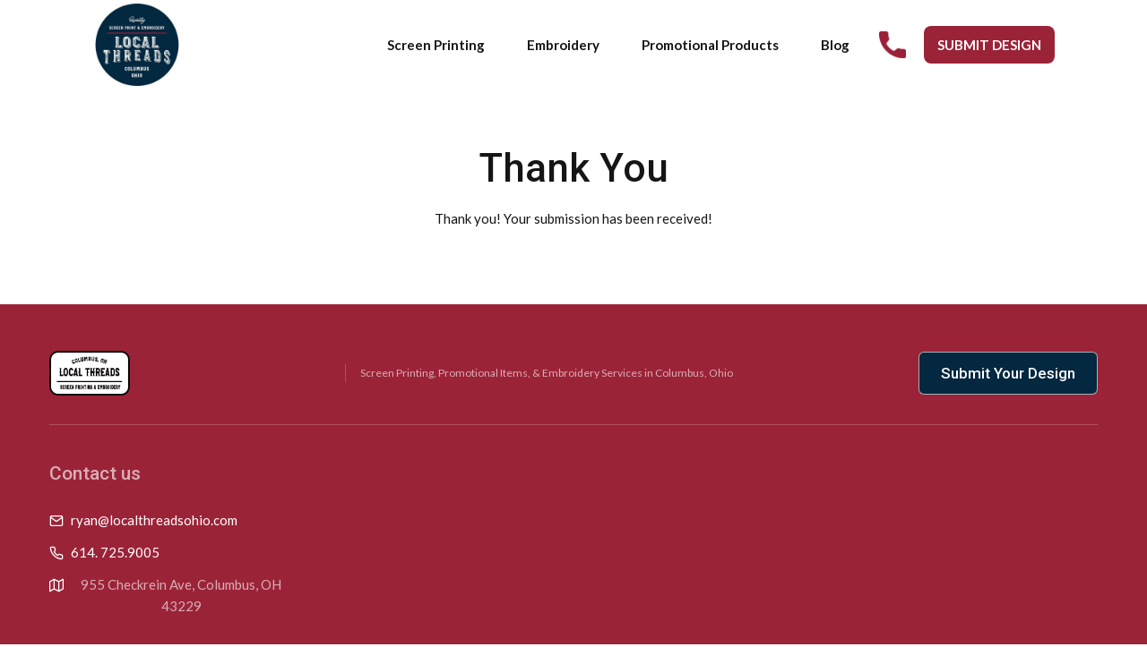

--- FILE ---
content_type: text/html
request_url: https://www.localthreadsohio.com/thank-you
body_size: 3207
content:
<!DOCTYPE html><!-- Last Published: Thu Nov 20 2025 13:34:32 GMT+0000 (Coordinated Universal Time) --><html data-wf-domain="www.localthreadsohio.com" data-wf-page="6458cf5a9841a33bca6df5ec" data-wf-site="5ef1cd3c35c9df2cfa57067e"><head><meta charset="utf-8"/><title>Thank You</title><meta content="Thank You" property="og:title"/><meta content="Thank You" property="twitter:title"/><meta content="width=device-width, initial-scale=1" name="viewport"/><link href="https://cdn.prod.website-files.com/5ef1cd3c35c9df2cfa57067e/css/local-threads-ohio.webflow.shared.0c92cd5ee.css" rel="stylesheet" type="text/css"/><link href="https://fonts.googleapis.com" rel="preconnect"/><link href="https://fonts.gstatic.com" rel="preconnect" crossorigin="anonymous"/><script src="https://ajax.googleapis.com/ajax/libs/webfont/1.6.26/webfont.js" type="text/javascript"></script><script type="text/javascript">WebFont.load({  google: {    families: ["Lato:100,100italic,300,300italic,400,400italic,700,700italic,900,900italic","Open Sans:300,300italic,400,400italic,600,600italic,700,700italic,800,800italic","Roboto:regular,500,700","Kalam:regular"]  }});</script><script type="text/javascript">!function(o,c){var n=c.documentElement,t=" w-mod-";n.className+=t+"js",("ontouchstart"in o||o.DocumentTouch&&c instanceof DocumentTouch)&&(n.className+=t+"touch")}(window,document);</script><link href="https://cdn.prod.website-files.com/5ef1cd3c35c9df2cfa57067e/5ef213c5eecf901076ba9931_favicon.png" rel="shortcut icon" type="image/x-icon"/><link href="https://cdn.prod.website-files.com/5ef1cd3c35c9df2cfa57067e/5ef213cc10d3056fb04fb742_webicon.png" rel="apple-touch-icon"/><script async="" src="https://www.googletagmanager.com/gtag/js?id=UA-137151024-1"></script><script type="text/javascript">window.dataLayer = window.dataLayer || [];function gtag(){dataLayer.push(arguments);}gtag('js', new Date());gtag('config', 'UA-137151024-1', {'anonymize_ip': false});</script><script type="text/javascript">!function(f,b,e,v,n,t,s){if(f.fbq)return;n=f.fbq=function(){n.callMethod?n.callMethod.apply(n,arguments):n.queue.push(arguments)};if(!f._fbq)f._fbq=n;n.push=n;n.loaded=!0;n.version='2.0';n.agent='plwebflow';n.queue=[];t=b.createElement(e);t.async=!0;t.src=v;s=b.getElementsByTagName(e)[0];s.parentNode.insertBefore(t,s)}(window,document,'script','https://connect.facebook.net/en_US/fbevents.js');fbq('init', '294527558267202');fbq('track', 'PageView');</script><meta name="ahrefs-site-verification" content="e9c1a4c9f5dc5ec84d0c24650ff72270262045440c3afd5794d1c9ca7f3c8035">
<!-- Global site tag (gtag.js) - Google Ads: 622731508 -->
<script async src="https://www.googletagmanager.com/gtag/js?id=AW-622731508"></script>
<script>
  window.dataLayer = window.dataLayer || [];
  function gtag(){dataLayer.push(arguments);}
  gtag('js', new Date());

  gtag('config', 'AW-622731508');
</script>
<!-- Google tag (gtag.js) -->
<script async src="https://www.googletagmanager.com/gtag/js?id=G-WJHC5JYHTV"></script>
<script>
  window.dataLayer = window.dataLayer || [];
  function gtag(){dataLayer.push(arguments);}
  gtag('js', new Date());

  gtag('config', 'G-WJHC5JYHTV');
</script>

<meta name="google-site-verification" content="H9DBRb6MfEWcrkPO3SWAiNj9nNhkq0ndUSrskNnHDjI" />
<meta name="msvalidate.01" content="36FFC2165DB16EDEDF9A35C64152EFF5" />

<script>
  document.addEventListener('click', function(event) {
    var targetElement = event.target.closest('a');
    var eventNameToSend = null; // Variable to hold the specific event name
    if (targetElement && targetElement.href) {
      if (targetElement.href.startsWith('tel:')) {
        eventNameToSend = 'phone_click'; // Specific name for phone
      } else if (targetElement.href.startsWith('mailto:')) {
        eventNameToSend = 'email_click'; // Specific name for email
      }
      if (eventNameToSend) {
        var linkUrl = targetElement.href;
        var linkText = targetElement.innerText || targetElement.textContent;
        gtag('event', eventNameToSend, { // Use the dynamic event name
          'link_url': linkUrl,
          'link_text': linkText
        });
        console.log('GA4 Event Sent: ' + eventNameToSend + ' - URL: ' + linkUrl);
      }
    }
  });
</script>

</head><body><div data-animation="default" data-collapse="medium" data-duration="400" data-easing="ease" data-easing2="ease" role="banner" class="navbar-2 w-nav"><a href="/" class="w-inline-block"><img width="100" height="" src="https://cdn.prod.website-files.com/5ef1cd3c35c9df2cfa57067e/65c301f7680e4c910f0e5da8_new-logo-img.jpg" loading="lazy" alt="" srcset="https://cdn.prod.website-files.com/5ef1cd3c35c9df2cfa57067e/65c301f7680e4c910f0e5da8_new-logo-img-p-500.jpg 500w, https://cdn.prod.website-files.com/5ef1cd3c35c9df2cfa57067e/65c301f7680e4c910f0e5da8_new-logo-img-p-800.jpg 800w, https://cdn.prod.website-files.com/5ef1cd3c35c9df2cfa57067e/65c301f7680e4c910f0e5da8_new-logo-img.jpg 1190w" sizes="100px" class="image-3"/></a><a href="#" class="w-nav-brand"></a><div class="menu-button-2 w-nav-button"><div class="icon-2 w-icon-nav-menu"></div></div><nav role="navigation" class="nav-menu-2 w-nav-menu"><a href="/screen-printing" class="nav-link w-nav-link">Screen Printing</a><a href="/embroidery" class="nav-link w-nav-link">Embroidery</a><a href="https://www.localthreadsohio.com/promo-products" target="_blank" class="nav-link w-nav-link">Promotional Products</a><a href="/templates/blog-layouts/blog" class="nav-link w-nav-link">Blog</a><a href="tel:6147259005" class="w-inline-block"><img width="30" alt="" src="https://cdn.prod.website-files.com/5ef1cd3c35c9df2cfa57067e/5efa26102eb5afe8cd9e1286_call.webp" loading="lazy" sizes="(max-width: 767px) 100vw, (max-width: 1279px) 30px, (max-width: 1919px) 2vw, 30px" srcset="https://cdn.prod.website-files.com/5ef1cd3c35c9df2cfa57067e/5efa26102eb5afe8cd9e1286_call-p-500.webp 500w, https://cdn.prod.website-files.com/5ef1cd3c35c9df2cfa57067e/5efa26102eb5afe8cd9e1286_call.webp 512w" class="image-4"/></a><a href="#" data-w-id="e62a0486-68ec-ba25-24c8-2ed796a3d0ad" class="button-3 w-button">SUBMIT DESIGN</a></nav></div><div><div class="container-3 w-container"><h1 class="heading-11">Thank You</h1><p class="paragraph-2">Thank you! Your submission has been received!</p></div></div><div class="footer"><div class="_5-items"><div class="w-layout-grid footer-grid"><div id="w-node-_1f1d125a-d01b-7410-9598-eb77fd44e901-d1822f9d" class="footer-top"><a href="/" class="w-inline-block"><img src="https://cdn.prod.website-files.com/5ef1cd3c35c9df2cfa57067e/5ef1d6092e94ea2dbfc589bb_Logo.webp" alt="Local Threads Custom Screen Printing Columbus Ohio" class="logo"/></a><a href="/" class="footer-brand w-nav-brand"><div class="logo-description">Screen Printing, Promotional Items, &amp; Embroidery Services in Columbus, Ohio</div></a><a href="#" data-w-id="aab0271f-ed08-8d18-eeca-50b90a3bd484" class="button-footer color-2 w-button">Submit Your Design</a></div><div id="w-node-_4cccd955-1110-6266-a922-4b5ac4677b9d-d1822f9d" class="footer-v1-column hide"><h4 class="footer-heading">Navigation</h4><a href="/" class="footer-link">Home</a><a href="/templates/components/features" class="footer-link services">Services</a><a href="/templates/pricing/pricing-3" class="footer-link pricing">Pricing</a><a href="/templates/pages/about" class="footer-link about">About</a></div><div id="w-node-ecf6cc58-22d3-8ae1-4b7e-213b09e4b74f-d1822f9d" class="footer-v1-column"><h4 class="footer-heading">Contact us</h4><div class="footer-link footer-contact"><img src="https://cdn.prod.website-files.com/5ef1cd3c35c9df2cfa57067e/5ef1cd3d7e68cfb303fdc0e0_mail-white.svg" alt="" class="footer-contact-icon"/><div><a href="mailto:ryan@localthreadsohio.com" target="_blank" class="link-5">ryan@localthreadsohio.com</a></div></div><div class="footer-link footer-contact"><img src="https://cdn.prod.website-files.com/5ef1cd3c35c9df2cfa57067e/5ef1cd3d7e68cf825cfdc0d6_phone-call-white.svg" alt="" class="footer-contact-icon"/><div><a href="tel:6147259005" class="link-4">614. 725.9005</a></div></div><div class="footer-link footer-contact"><img src="https://cdn.prod.website-files.com/5ef1cd3c35c9df2cfa57067e/5ef1cd3d7e68cf893ffdc113_map-white.svg" alt="" class="footer-contact-icon"/><div>955 Checkrein Ave, Columbus, OH 43229</div></div></div></div><div class="footer-bottom"></div></div></div><script src="https://d3e54v103j8qbb.cloudfront.net/js/jquery-3.5.1.min.dc5e7f18c8.js?site=5ef1cd3c35c9df2cfa57067e" type="text/javascript" integrity="sha256-9/aliU8dGd2tb6OSsuzixeV4y/faTqgFtohetphbbj0=" crossorigin="anonymous"></script><script src="https://cdn.prod.website-files.com/5ef1cd3c35c9df2cfa57067e/js/webflow.schunk.36b8fb49256177c8.js" type="text/javascript"></script><script src="https://cdn.prod.website-files.com/5ef1cd3c35c9df2cfa57067e/js/webflow.schunk.e7b349d24844c8c0.js" type="text/javascript"></script><script src="https://cdn.prod.website-files.com/5ef1cd3c35c9df2cfa57067e/js/webflow.5f04d4db.3742bb767b478068.js" type="text/javascript"></script><!-- Start of HubSpot Embed Code -->
<script type="text/javascript" id="hs-script-loader" async defer src="//js.hs-scripts.com/8184999.js"></script>
<!-- End of HubSpot Embed Code --></body></html>

--- FILE ---
content_type: text/css
request_url: https://cdn.prod.website-files.com/5ef1cd3c35c9df2cfa57067e/css/local-threads-ohio.webflow.shared.0c92cd5ee.css
body_size: 39100
content:
html {
  -webkit-text-size-adjust: 100%;
  -ms-text-size-adjust: 100%;
  font-family: sans-serif;
}

body {
  margin: 0;
}

article, aside, details, figcaption, figure, footer, header, hgroup, main, menu, nav, section, summary {
  display: block;
}

audio, canvas, progress, video {
  vertical-align: baseline;
  display: inline-block;
}

audio:not([controls]) {
  height: 0;
  display: none;
}

[hidden], template {
  display: none;
}

a {
  background-color: #0000;
}

a:active, a:hover {
  outline: 0;
}

abbr[title] {
  border-bottom: 1px dotted;
}

b, strong {
  font-weight: bold;
}

dfn {
  font-style: italic;
}

h1 {
  margin: .67em 0;
  font-size: 2em;
}

mark {
  color: #000;
  background: #ff0;
}

small {
  font-size: 80%;
}

sub, sup {
  vertical-align: baseline;
  font-size: 75%;
  line-height: 0;
  position: relative;
}

sup {
  top: -.5em;
}

sub {
  bottom: -.25em;
}

img {
  border: 0;
}

svg:not(:root) {
  overflow: hidden;
}

hr {
  box-sizing: content-box;
  height: 0;
}

pre {
  overflow: auto;
}

code, kbd, pre, samp {
  font-family: monospace;
  font-size: 1em;
}

button, input, optgroup, select, textarea {
  color: inherit;
  font: inherit;
  margin: 0;
}

button {
  overflow: visible;
}

button, select {
  text-transform: none;
}

button, html input[type="button"], input[type="reset"] {
  -webkit-appearance: button;
  cursor: pointer;
}

button[disabled], html input[disabled] {
  cursor: default;
}

button::-moz-focus-inner, input::-moz-focus-inner {
  border: 0;
  padding: 0;
}

input {
  line-height: normal;
}

input[type="checkbox"], input[type="radio"] {
  box-sizing: border-box;
  padding: 0;
}

input[type="number"]::-webkit-inner-spin-button, input[type="number"]::-webkit-outer-spin-button {
  height: auto;
}

input[type="search"] {
  -webkit-appearance: none;
}

input[type="search"]::-webkit-search-cancel-button, input[type="search"]::-webkit-search-decoration {
  -webkit-appearance: none;
}

legend {
  border: 0;
  padding: 0;
}

textarea {
  overflow: auto;
}

optgroup {
  font-weight: bold;
}

table {
  border-collapse: collapse;
  border-spacing: 0;
}

td, th {
  padding: 0;
}

@font-face {
  font-family: webflow-icons;
  src: url("[data-uri]") format("truetype");
  font-weight: normal;
  font-style: normal;
}

[class^="w-icon-"], [class*=" w-icon-"] {
  speak: none;
  font-variant: normal;
  text-transform: none;
  -webkit-font-smoothing: antialiased;
  -moz-osx-font-smoothing: grayscale;
  font-style: normal;
  font-weight: normal;
  line-height: 1;
  font-family: webflow-icons !important;
}

.w-icon-slider-right:before {
  content: "";
}

.w-icon-slider-left:before {
  content: "";
}

.w-icon-nav-menu:before {
  content: "";
}

.w-icon-arrow-down:before, .w-icon-dropdown-toggle:before {
  content: "";
}

.w-icon-file-upload-remove:before {
  content: "";
}

.w-icon-file-upload-icon:before {
  content: "";
}

* {
  box-sizing: border-box;
}

html {
  height: 100%;
}

body {
  color: #333;
  background-color: #fff;
  min-height: 100%;
  margin: 0;
  font-family: Arial, sans-serif;
  font-size: 14px;
  line-height: 20px;
}

img {
  vertical-align: middle;
  max-width: 100%;
  display: inline-block;
}

html.w-mod-touch * {
  background-attachment: scroll !important;
}

.w-block {
  display: block;
}

.w-inline-block {
  max-width: 100%;
  display: inline-block;
}

.w-clearfix:before, .w-clearfix:after {
  content: " ";
  grid-area: 1 / 1 / 2 / 2;
  display: table;
}

.w-clearfix:after {
  clear: both;
}

.w-hidden {
  display: none;
}

.w-button {
  color: #fff;
  line-height: inherit;
  cursor: pointer;
  background-color: #3898ec;
  border: 0;
  border-radius: 0;
  padding: 9px 15px;
  text-decoration: none;
  display: inline-block;
}

input.w-button {
  -webkit-appearance: button;
}

html[data-w-dynpage] [data-w-cloak] {
  color: #0000 !important;
}

.w-code-block {
  margin: unset;
}

pre.w-code-block code {
  all: inherit;
}

.w-optimization {
  display: contents;
}

.w-webflow-badge, .w-webflow-badge > img {
  box-sizing: unset;
  width: unset;
  height: unset;
  max-height: unset;
  max-width: unset;
  min-height: unset;
  min-width: unset;
  margin: unset;
  padding: unset;
  float: unset;
  clear: unset;
  border: unset;
  border-radius: unset;
  background: unset;
  background-image: unset;
  background-position: unset;
  background-size: unset;
  background-repeat: unset;
  background-origin: unset;
  background-clip: unset;
  background-attachment: unset;
  background-color: unset;
  box-shadow: unset;
  transform: unset;
  direction: unset;
  font-family: unset;
  font-weight: unset;
  color: unset;
  font-size: unset;
  line-height: unset;
  font-style: unset;
  font-variant: unset;
  text-align: unset;
  letter-spacing: unset;
  -webkit-text-decoration: unset;
  text-decoration: unset;
  text-indent: unset;
  text-transform: unset;
  list-style-type: unset;
  text-shadow: unset;
  vertical-align: unset;
  cursor: unset;
  white-space: unset;
  word-break: unset;
  word-spacing: unset;
  word-wrap: unset;
  transition: unset;
}

.w-webflow-badge {
  white-space: nowrap;
  cursor: pointer;
  box-shadow: 0 0 0 1px #0000001a, 0 1px 3px #0000001a;
  visibility: visible !important;
  opacity: 1 !important;
  z-index: 2147483647 !important;
  color: #aaadb0 !important;
  overflow: unset !important;
  background-color: #fff !important;
  border-radius: 3px !important;
  width: auto !important;
  height: auto !important;
  margin: 0 !important;
  padding: 6px !important;
  font-size: 12px !important;
  line-height: 14px !important;
  text-decoration: none !important;
  display: inline-block !important;
  position: fixed !important;
  inset: auto 12px 12px auto !important;
  transform: none !important;
}

.w-webflow-badge > img {
  position: unset;
  visibility: unset !important;
  opacity: 1 !important;
  vertical-align: middle !important;
  display: inline-block !important;
}

h1, h2, h3, h4, h5, h6 {
  margin-bottom: 10px;
  font-weight: bold;
}

h1 {
  margin-top: 20px;
  font-size: 38px;
  line-height: 44px;
}

h2 {
  margin-top: 20px;
  font-size: 32px;
  line-height: 36px;
}

h3 {
  margin-top: 20px;
  font-size: 24px;
  line-height: 30px;
}

h4 {
  margin-top: 10px;
  font-size: 18px;
  line-height: 24px;
}

h5 {
  margin-top: 10px;
  font-size: 14px;
  line-height: 20px;
}

h6 {
  margin-top: 10px;
  font-size: 12px;
  line-height: 18px;
}

p {
  margin-top: 0;
  margin-bottom: 10px;
}

blockquote {
  border-left: 5px solid #e2e2e2;
  margin: 0 0 10px;
  padding: 10px 20px;
  font-size: 18px;
  line-height: 22px;
}

figure {
  margin: 0 0 10px;
}

figcaption {
  text-align: center;
  margin-top: 5px;
}

ul, ol {
  margin-top: 0;
  margin-bottom: 10px;
  padding-left: 40px;
}

.w-list-unstyled {
  padding-left: 0;
  list-style: none;
}

.w-embed:before, .w-embed:after {
  content: " ";
  grid-area: 1 / 1 / 2 / 2;
  display: table;
}

.w-embed:after {
  clear: both;
}

.w-video {
  width: 100%;
  padding: 0;
  position: relative;
}

.w-video iframe, .w-video object, .w-video embed {
  border: none;
  width: 100%;
  height: 100%;
  position: absolute;
  top: 0;
  left: 0;
}

fieldset {
  border: 0;
  margin: 0;
  padding: 0;
}

button, [type="button"], [type="reset"] {
  cursor: pointer;
  -webkit-appearance: button;
  border: 0;
}

.w-form {
  margin: 0 0 15px;
}

.w-form-done {
  text-align: center;
  background-color: #ddd;
  padding: 20px;
  display: none;
}

.w-form-fail {
  background-color: #ffdede;
  margin-top: 10px;
  padding: 10px;
  display: none;
}

label {
  margin-bottom: 5px;
  font-weight: bold;
  display: block;
}

.w-input, .w-select {
  color: #333;
  vertical-align: middle;
  background-color: #fff;
  border: 1px solid #ccc;
  width: 100%;
  height: 38px;
  margin-bottom: 10px;
  padding: 8px 12px;
  font-size: 14px;
  line-height: 1.42857;
  display: block;
}

.w-input::placeholder, .w-select::placeholder {
  color: #999;
}

.w-input:focus, .w-select:focus {
  border-color: #3898ec;
  outline: 0;
}

.w-input[disabled], .w-select[disabled], .w-input[readonly], .w-select[readonly], fieldset[disabled] .w-input, fieldset[disabled] .w-select {
  cursor: not-allowed;
}

.w-input[disabled]:not(.w-input-disabled), .w-select[disabled]:not(.w-input-disabled), .w-input[readonly], .w-select[readonly], fieldset[disabled]:not(.w-input-disabled) .w-input, fieldset[disabled]:not(.w-input-disabled) .w-select {
  background-color: #eee;
}

textarea.w-input, textarea.w-select {
  height: auto;
}

.w-select {
  background-color: #f3f3f3;
}

.w-select[multiple] {
  height: auto;
}

.w-form-label {
  cursor: pointer;
  margin-bottom: 0;
  font-weight: normal;
  display: inline-block;
}

.w-radio {
  margin-bottom: 5px;
  padding-left: 20px;
  display: block;
}

.w-radio:before, .w-radio:after {
  content: " ";
  grid-area: 1 / 1 / 2 / 2;
  display: table;
}

.w-radio:after {
  clear: both;
}

.w-radio-input {
  float: left;
  margin: 3px 0 0 -20px;
  line-height: normal;
}

.w-file-upload {
  margin-bottom: 10px;
  display: block;
}

.w-file-upload-input {
  opacity: 0;
  z-index: -100;
  width: .1px;
  height: .1px;
  position: absolute;
  overflow: hidden;
}

.w-file-upload-default, .w-file-upload-uploading, .w-file-upload-success {
  color: #333;
  display: inline-block;
}

.w-file-upload-error {
  margin-top: 10px;
  display: block;
}

.w-file-upload-default.w-hidden, .w-file-upload-uploading.w-hidden, .w-file-upload-error.w-hidden, .w-file-upload-success.w-hidden {
  display: none;
}

.w-file-upload-uploading-btn {
  cursor: pointer;
  background-color: #fafafa;
  border: 1px solid #ccc;
  margin: 0;
  padding: 8px 12px;
  font-size: 14px;
  font-weight: normal;
  display: flex;
}

.w-file-upload-file {
  background-color: #fafafa;
  border: 1px solid #ccc;
  flex-grow: 1;
  justify-content: space-between;
  margin: 0;
  padding: 8px 9px 8px 11px;
  display: flex;
}

.w-file-upload-file-name {
  font-size: 14px;
  font-weight: normal;
  display: block;
}

.w-file-remove-link {
  cursor: pointer;
  width: auto;
  height: auto;
  margin-top: 3px;
  margin-left: 10px;
  padding: 3px;
  display: block;
}

.w-icon-file-upload-remove {
  margin: auto;
  font-size: 10px;
}

.w-file-upload-error-msg {
  color: #ea384c;
  padding: 2px 0;
  display: inline-block;
}

.w-file-upload-info {
  padding: 0 12px;
  line-height: 38px;
  display: inline-block;
}

.w-file-upload-label {
  cursor: pointer;
  background-color: #fafafa;
  border: 1px solid #ccc;
  margin: 0;
  padding: 8px 12px;
  font-size: 14px;
  font-weight: normal;
  display: inline-block;
}

.w-icon-file-upload-icon, .w-icon-file-upload-uploading {
  width: 20px;
  margin-right: 8px;
  display: inline-block;
}

.w-icon-file-upload-uploading {
  height: 20px;
}

.w-container {
  max-width: 940px;
  margin-left: auto;
  margin-right: auto;
}

.w-container:before, .w-container:after {
  content: " ";
  grid-area: 1 / 1 / 2 / 2;
  display: table;
}

.w-container:after {
  clear: both;
}

.w-container .w-row {
  margin-left: -10px;
  margin-right: -10px;
}

.w-row:before, .w-row:after {
  content: " ";
  grid-area: 1 / 1 / 2 / 2;
  display: table;
}

.w-row:after {
  clear: both;
}

.w-row .w-row {
  margin-left: 0;
  margin-right: 0;
}

.w-col {
  float: left;
  width: 100%;
  min-height: 1px;
  padding-left: 10px;
  padding-right: 10px;
  position: relative;
}

.w-col .w-col {
  padding-left: 0;
  padding-right: 0;
}

.w-col-1 {
  width: 8.33333%;
}

.w-col-2 {
  width: 16.6667%;
}

.w-col-3 {
  width: 25%;
}

.w-col-4 {
  width: 33.3333%;
}

.w-col-5 {
  width: 41.6667%;
}

.w-col-6 {
  width: 50%;
}

.w-col-7 {
  width: 58.3333%;
}

.w-col-8 {
  width: 66.6667%;
}

.w-col-9 {
  width: 75%;
}

.w-col-10 {
  width: 83.3333%;
}

.w-col-11 {
  width: 91.6667%;
}

.w-col-12 {
  width: 100%;
}

.w-hidden-main {
  display: none !important;
}

@media screen and (max-width: 991px) {
  .w-container {
    max-width: 728px;
  }

  .w-hidden-main {
    display: inherit !important;
  }

  .w-hidden-medium {
    display: none !important;
  }

  .w-col-medium-1 {
    width: 8.33333%;
  }

  .w-col-medium-2 {
    width: 16.6667%;
  }

  .w-col-medium-3 {
    width: 25%;
  }

  .w-col-medium-4 {
    width: 33.3333%;
  }

  .w-col-medium-5 {
    width: 41.6667%;
  }

  .w-col-medium-6 {
    width: 50%;
  }

  .w-col-medium-7 {
    width: 58.3333%;
  }

  .w-col-medium-8 {
    width: 66.6667%;
  }

  .w-col-medium-9 {
    width: 75%;
  }

  .w-col-medium-10 {
    width: 83.3333%;
  }

  .w-col-medium-11 {
    width: 91.6667%;
  }

  .w-col-medium-12 {
    width: 100%;
  }

  .w-col-stack {
    width: 100%;
    left: auto;
    right: auto;
  }
}

@media screen and (max-width: 767px) {
  .w-hidden-main, .w-hidden-medium {
    display: inherit !important;
  }

  .w-hidden-small {
    display: none !important;
  }

  .w-row, .w-container .w-row {
    margin-left: 0;
    margin-right: 0;
  }

  .w-col {
    width: 100%;
    left: auto;
    right: auto;
  }

  .w-col-small-1 {
    width: 8.33333%;
  }

  .w-col-small-2 {
    width: 16.6667%;
  }

  .w-col-small-3 {
    width: 25%;
  }

  .w-col-small-4 {
    width: 33.3333%;
  }

  .w-col-small-5 {
    width: 41.6667%;
  }

  .w-col-small-6 {
    width: 50%;
  }

  .w-col-small-7 {
    width: 58.3333%;
  }

  .w-col-small-8 {
    width: 66.6667%;
  }

  .w-col-small-9 {
    width: 75%;
  }

  .w-col-small-10 {
    width: 83.3333%;
  }

  .w-col-small-11 {
    width: 91.6667%;
  }

  .w-col-small-12 {
    width: 100%;
  }
}

@media screen and (max-width: 479px) {
  .w-container {
    max-width: none;
  }

  .w-hidden-main, .w-hidden-medium, .w-hidden-small {
    display: inherit !important;
  }

  .w-hidden-tiny {
    display: none !important;
  }

  .w-col {
    width: 100%;
  }

  .w-col-tiny-1 {
    width: 8.33333%;
  }

  .w-col-tiny-2 {
    width: 16.6667%;
  }

  .w-col-tiny-3 {
    width: 25%;
  }

  .w-col-tiny-4 {
    width: 33.3333%;
  }

  .w-col-tiny-5 {
    width: 41.6667%;
  }

  .w-col-tiny-6 {
    width: 50%;
  }

  .w-col-tiny-7 {
    width: 58.3333%;
  }

  .w-col-tiny-8 {
    width: 66.6667%;
  }

  .w-col-tiny-9 {
    width: 75%;
  }

  .w-col-tiny-10 {
    width: 83.3333%;
  }

  .w-col-tiny-11 {
    width: 91.6667%;
  }

  .w-col-tiny-12 {
    width: 100%;
  }
}

.w-widget {
  position: relative;
}

.w-widget-map {
  width: 100%;
  height: 400px;
}

.w-widget-map label {
  width: auto;
  display: inline;
}

.w-widget-map img {
  max-width: inherit;
}

.w-widget-map .gm-style-iw {
  text-align: center;
}

.w-widget-map .gm-style-iw > button {
  display: none !important;
}

.w-widget-twitter {
  overflow: hidden;
}

.w-widget-twitter-count-shim {
  vertical-align: top;
  text-align: center;
  background: #fff;
  border: 1px solid #758696;
  border-radius: 3px;
  width: 28px;
  height: 20px;
  display: inline-block;
  position: relative;
}

.w-widget-twitter-count-shim * {
  pointer-events: none;
  -webkit-user-select: none;
  user-select: none;
}

.w-widget-twitter-count-shim .w-widget-twitter-count-inner {
  text-align: center;
  color: #999;
  font-family: serif;
  font-size: 15px;
  line-height: 12px;
  position: relative;
}

.w-widget-twitter-count-shim .w-widget-twitter-count-clear {
  display: block;
  position: relative;
}

.w-widget-twitter-count-shim.w--large {
  width: 36px;
  height: 28px;
}

.w-widget-twitter-count-shim.w--large .w-widget-twitter-count-inner {
  font-size: 18px;
  line-height: 18px;
}

.w-widget-twitter-count-shim:not(.w--vertical) {
  margin-left: 5px;
  margin-right: 8px;
}

.w-widget-twitter-count-shim:not(.w--vertical).w--large {
  margin-left: 6px;
}

.w-widget-twitter-count-shim:not(.w--vertical):before, .w-widget-twitter-count-shim:not(.w--vertical):after {
  content: " ";
  pointer-events: none;
  border: solid #0000;
  width: 0;
  height: 0;
  position: absolute;
  top: 50%;
  left: 0;
}

.w-widget-twitter-count-shim:not(.w--vertical):before {
  border-width: 4px;
  border-color: #75869600 #5d6c7b #75869600 #75869600;
  margin-top: -4px;
  margin-left: -9px;
}

.w-widget-twitter-count-shim:not(.w--vertical).w--large:before {
  border-width: 5px;
  margin-top: -5px;
  margin-left: -10px;
}

.w-widget-twitter-count-shim:not(.w--vertical):after {
  border-width: 4px;
  border-color: #fff0 #fff #fff0 #fff0;
  margin-top: -4px;
  margin-left: -8px;
}

.w-widget-twitter-count-shim:not(.w--vertical).w--large:after {
  border-width: 5px;
  margin-top: -5px;
  margin-left: -9px;
}

.w-widget-twitter-count-shim.w--vertical {
  width: 61px;
  height: 33px;
  margin-bottom: 8px;
}

.w-widget-twitter-count-shim.w--vertical:before, .w-widget-twitter-count-shim.w--vertical:after {
  content: " ";
  pointer-events: none;
  border: solid #0000;
  width: 0;
  height: 0;
  position: absolute;
  top: 100%;
  left: 50%;
}

.w-widget-twitter-count-shim.w--vertical:before {
  border-width: 5px;
  border-color: #5d6c7b #75869600 #75869600;
  margin-left: -5px;
}

.w-widget-twitter-count-shim.w--vertical:after {
  border-width: 4px;
  border-color: #fff #fff0 #fff0;
  margin-left: -4px;
}

.w-widget-twitter-count-shim.w--vertical .w-widget-twitter-count-inner {
  font-size: 18px;
  line-height: 22px;
}

.w-widget-twitter-count-shim.w--vertical.w--large {
  width: 76px;
}

.w-background-video {
  color: #fff;
  height: 500px;
  position: relative;
  overflow: hidden;
}

.w-background-video > video {
  object-fit: cover;
  z-index: -100;
  background-position: 50%;
  background-size: cover;
  width: 100%;
  height: 100%;
  margin: auto;
  position: absolute;
  inset: -100%;
}

.w-background-video > video::-webkit-media-controls-start-playback-button {
  -webkit-appearance: none;
  display: none !important;
}

.w-background-video--control {
  background-color: #0000;
  padding: 0;
  position: absolute;
  bottom: 1em;
  right: 1em;
}

.w-background-video--control > [hidden] {
  display: none !important;
}

.w-slider {
  text-align: center;
  clear: both;
  -webkit-tap-highlight-color: #0000;
  tap-highlight-color: #0000;
  background: #ddd;
  height: 300px;
  position: relative;
}

.w-slider-mask {
  z-index: 1;
  white-space: nowrap;
  height: 100%;
  display: block;
  position: relative;
  left: 0;
  right: 0;
  overflow: hidden;
}

.w-slide {
  vertical-align: top;
  white-space: normal;
  text-align: left;
  width: 100%;
  height: 100%;
  display: inline-block;
  position: relative;
}

.w-slider-nav {
  z-index: 2;
  text-align: center;
  -webkit-tap-highlight-color: #0000;
  tap-highlight-color: #0000;
  height: 40px;
  margin: auto;
  padding-top: 10px;
  position: absolute;
  inset: auto 0 0;
}

.w-slider-nav.w-round > div {
  border-radius: 100%;
}

.w-slider-nav.w-num > div {
  font-size: inherit;
  line-height: inherit;
  width: auto;
  height: auto;
  padding: .2em .5em;
}

.w-slider-nav.w-shadow > div {
  box-shadow: 0 0 3px #3336;
}

.w-slider-nav-invert {
  color: #fff;
}

.w-slider-nav-invert > div {
  background-color: #2226;
}

.w-slider-nav-invert > div.w-active {
  background-color: #222;
}

.w-slider-dot {
  cursor: pointer;
  background-color: #fff6;
  width: 1em;
  height: 1em;
  margin: 0 3px .5em;
  transition: background-color .1s, color .1s;
  display: inline-block;
  position: relative;
}

.w-slider-dot.w-active {
  background-color: #fff;
}

.w-slider-dot:focus {
  outline: none;
  box-shadow: 0 0 0 2px #fff;
}

.w-slider-dot:focus.w-active {
  box-shadow: none;
}

.w-slider-arrow-left, .w-slider-arrow-right {
  cursor: pointer;
  color: #fff;
  -webkit-tap-highlight-color: #0000;
  tap-highlight-color: #0000;
  -webkit-user-select: none;
  user-select: none;
  width: 80px;
  margin: auto;
  font-size: 40px;
  position: absolute;
  inset: 0;
  overflow: hidden;
}

.w-slider-arrow-left [class^="w-icon-"], .w-slider-arrow-right [class^="w-icon-"], .w-slider-arrow-left [class*=" w-icon-"], .w-slider-arrow-right [class*=" w-icon-"] {
  position: absolute;
}

.w-slider-arrow-left:focus, .w-slider-arrow-right:focus {
  outline: 0;
}

.w-slider-arrow-left {
  z-index: 3;
  right: auto;
}

.w-slider-arrow-right {
  z-index: 4;
  left: auto;
}

.w-icon-slider-left, .w-icon-slider-right {
  width: 1em;
  height: 1em;
  margin: auto;
  inset: 0;
}

.w-slider-aria-label {
  clip: rect(0 0 0 0);
  border: 0;
  width: 1px;
  height: 1px;
  margin: -1px;
  padding: 0;
  position: absolute;
  overflow: hidden;
}

.w-slider-force-show {
  display: block !important;
}

.w-dropdown {
  text-align: left;
  z-index: 900;
  margin-left: auto;
  margin-right: auto;
  display: inline-block;
  position: relative;
}

.w-dropdown-btn, .w-dropdown-toggle, .w-dropdown-link {
  vertical-align: top;
  color: #222;
  text-align: left;
  white-space: nowrap;
  margin-left: auto;
  margin-right: auto;
  padding: 20px;
  text-decoration: none;
  position: relative;
}

.w-dropdown-toggle {
  -webkit-user-select: none;
  user-select: none;
  cursor: pointer;
  padding-right: 40px;
  display: inline-block;
}

.w-dropdown-toggle:focus {
  outline: 0;
}

.w-icon-dropdown-toggle {
  width: 1em;
  height: 1em;
  margin: auto 20px auto auto;
  position: absolute;
  top: 0;
  bottom: 0;
  right: 0;
}

.w-dropdown-list {
  background: #ddd;
  min-width: 100%;
  display: none;
  position: absolute;
}

.w-dropdown-list.w--open {
  display: block;
}

.w-dropdown-link {
  color: #222;
  padding: 10px 20px;
  display: block;
}

.w-dropdown-link.w--current {
  color: #0082f3;
}

.w-dropdown-link:focus {
  outline: 0;
}

@media screen and (max-width: 767px) {
  .w-nav-brand {
    padding-left: 10px;
  }
}

.w-lightbox-backdrop {
  cursor: auto;
  letter-spacing: normal;
  text-indent: 0;
  text-shadow: none;
  text-transform: none;
  visibility: visible;
  white-space: normal;
  word-break: normal;
  word-spacing: normal;
  word-wrap: normal;
  color: #fff;
  text-align: center;
  z-index: 2000;
  opacity: 0;
  -webkit-user-select: none;
  -moz-user-select: none;
  -webkit-tap-highlight-color: transparent;
  background: #000000e6;
  outline: 0;
  font-family: Helvetica Neue, Helvetica, Ubuntu, Segoe UI, Verdana, sans-serif;
  font-size: 17px;
  font-style: normal;
  font-weight: 300;
  line-height: 1.2;
  list-style: disc;
  position: fixed;
  inset: 0;
  -webkit-transform: translate(0);
}

.w-lightbox-backdrop, .w-lightbox-container {
  -webkit-overflow-scrolling: touch;
  height: 100%;
  overflow: auto;
}

.w-lightbox-content {
  height: 100vh;
  position: relative;
  overflow: hidden;
}

.w-lightbox-view {
  opacity: 0;
  width: 100vw;
  height: 100vh;
  position: absolute;
}

.w-lightbox-view:before {
  content: "";
  height: 100vh;
}

.w-lightbox-group, .w-lightbox-group .w-lightbox-view, .w-lightbox-group .w-lightbox-view:before {
  height: 86vh;
}

.w-lightbox-frame, .w-lightbox-view:before {
  vertical-align: middle;
  display: inline-block;
}

.w-lightbox-figure {
  margin: 0;
  position: relative;
}

.w-lightbox-group .w-lightbox-figure {
  cursor: pointer;
}

.w-lightbox-img {
  width: auto;
  max-width: none;
  height: auto;
}

.w-lightbox-image {
  float: none;
  max-width: 100vw;
  max-height: 100vh;
  display: block;
}

.w-lightbox-group .w-lightbox-image {
  max-height: 86vh;
}

.w-lightbox-caption {
  text-align: left;
  text-overflow: ellipsis;
  white-space: nowrap;
  background: #0006;
  padding: .5em 1em;
  position: absolute;
  bottom: 0;
  left: 0;
  right: 0;
  overflow: hidden;
}

.w-lightbox-embed {
  width: 100%;
  height: 100%;
  position: absolute;
  inset: 0;
}

.w-lightbox-control {
  cursor: pointer;
  background-position: center;
  background-repeat: no-repeat;
  background-size: 24px;
  width: 4em;
  transition: all .3s;
  position: absolute;
  top: 0;
}

.w-lightbox-left {
  background-image: url("[data-uri]");
  display: none;
  bottom: 0;
  left: 0;
}

.w-lightbox-right {
  background-image: url("[data-uri]");
  display: none;
  bottom: 0;
  right: 0;
}

.w-lightbox-close {
  background-image: url("[data-uri]");
  background-size: 18px;
  height: 2.6em;
  right: 0;
}

.w-lightbox-strip {
  white-space: nowrap;
  padding: 0 1vh;
  line-height: 0;
  position: absolute;
  bottom: 0;
  left: 0;
  right: 0;
  overflow: auto hidden;
}

.w-lightbox-item {
  box-sizing: content-box;
  cursor: pointer;
  width: 10vh;
  padding: 2vh 1vh;
  display: inline-block;
  -webkit-transform: translate3d(0, 0, 0);
}

.w-lightbox-active {
  opacity: .3;
}

.w-lightbox-thumbnail {
  background: #222;
  height: 10vh;
  position: relative;
  overflow: hidden;
}

.w-lightbox-thumbnail-image {
  position: absolute;
  top: 0;
  left: 0;
}

.w-lightbox-thumbnail .w-lightbox-tall {
  width: 100%;
  top: 50%;
  transform: translate(0, -50%);
}

.w-lightbox-thumbnail .w-lightbox-wide {
  height: 100%;
  left: 50%;
  transform: translate(-50%);
}

.w-lightbox-spinner {
  box-sizing: border-box;
  border: 5px solid #0006;
  border-radius: 50%;
  width: 40px;
  height: 40px;
  margin-top: -20px;
  margin-left: -20px;
  animation: .8s linear infinite spin;
  position: absolute;
  top: 50%;
  left: 50%;
}

.w-lightbox-spinner:after {
  content: "";
  border: 3px solid #0000;
  border-bottom-color: #fff;
  border-radius: 50%;
  position: absolute;
  inset: -4px;
}

.w-lightbox-hide {
  display: none;
}

.w-lightbox-noscroll {
  overflow: hidden;
}

@media (min-width: 768px) {
  .w-lightbox-content {
    height: 96vh;
    margin-top: 2vh;
  }

  .w-lightbox-view, .w-lightbox-view:before {
    height: 96vh;
  }

  .w-lightbox-group, .w-lightbox-group .w-lightbox-view, .w-lightbox-group .w-lightbox-view:before {
    height: 84vh;
  }

  .w-lightbox-image {
    max-width: 96vw;
    max-height: 96vh;
  }

  .w-lightbox-group .w-lightbox-image {
    max-width: 82.3vw;
    max-height: 84vh;
  }

  .w-lightbox-left, .w-lightbox-right {
    opacity: .5;
    display: block;
  }

  .w-lightbox-close {
    opacity: .8;
  }

  .w-lightbox-control:hover {
    opacity: 1;
  }
}

.w-lightbox-inactive, .w-lightbox-inactive:hover {
  opacity: 0;
}

.w-richtext:before, .w-richtext:after {
  content: " ";
  grid-area: 1 / 1 / 2 / 2;
  display: table;
}

.w-richtext:after {
  clear: both;
}

.w-richtext[contenteditable="true"]:before, .w-richtext[contenteditable="true"]:after {
  white-space: initial;
}

.w-richtext ol, .w-richtext ul {
  overflow: hidden;
}

.w-richtext .w-richtext-figure-selected.w-richtext-figure-type-video div:after, .w-richtext .w-richtext-figure-selected[data-rt-type="video"] div:after, .w-richtext .w-richtext-figure-selected.w-richtext-figure-type-image div, .w-richtext .w-richtext-figure-selected[data-rt-type="image"] div {
  outline: 2px solid #2895f7;
}

.w-richtext figure.w-richtext-figure-type-video > div:after, .w-richtext figure[data-rt-type="video"] > div:after {
  content: "";
  display: none;
  position: absolute;
  inset: 0;
}

.w-richtext figure {
  max-width: 60%;
  position: relative;
}

.w-richtext figure > div:before {
  cursor: default !important;
}

.w-richtext figure img {
  width: 100%;
}

.w-richtext figure figcaption.w-richtext-figcaption-placeholder {
  opacity: .6;
}

.w-richtext figure div {
  color: #0000;
  font-size: 0;
}

.w-richtext figure.w-richtext-figure-type-image, .w-richtext figure[data-rt-type="image"] {
  display: table;
}

.w-richtext figure.w-richtext-figure-type-image > div, .w-richtext figure[data-rt-type="image"] > div {
  display: inline-block;
}

.w-richtext figure.w-richtext-figure-type-image > figcaption, .w-richtext figure[data-rt-type="image"] > figcaption {
  caption-side: bottom;
  display: table-caption;
}

.w-richtext figure.w-richtext-figure-type-video, .w-richtext figure[data-rt-type="video"] {
  width: 60%;
  height: 0;
}

.w-richtext figure.w-richtext-figure-type-video iframe, .w-richtext figure[data-rt-type="video"] iframe {
  width: 100%;
  height: 100%;
  position: absolute;
  top: 0;
  left: 0;
}

.w-richtext figure.w-richtext-figure-type-video > div, .w-richtext figure[data-rt-type="video"] > div {
  width: 100%;
}

.w-richtext figure.w-richtext-align-center {
  clear: both;
  margin-left: auto;
  margin-right: auto;
}

.w-richtext figure.w-richtext-align-center.w-richtext-figure-type-image > div, .w-richtext figure.w-richtext-align-center[data-rt-type="image"] > div {
  max-width: 100%;
}

.w-richtext figure.w-richtext-align-normal {
  clear: both;
}

.w-richtext figure.w-richtext-align-fullwidth {
  text-align: center;
  clear: both;
  width: 100%;
  max-width: 100%;
  margin-left: auto;
  margin-right: auto;
  display: block;
}

.w-richtext figure.w-richtext-align-fullwidth > div {
  padding-bottom: inherit;
  display: inline-block;
}

.w-richtext figure.w-richtext-align-fullwidth > figcaption {
  display: block;
}

.w-richtext figure.w-richtext-align-floatleft {
  float: left;
  clear: none;
  margin-right: 15px;
}

.w-richtext figure.w-richtext-align-floatright {
  float: right;
  clear: none;
  margin-left: 15px;
}

.w-nav {
  z-index: 1000;
  background: #ddd;
  position: relative;
}

.w-nav:before, .w-nav:after {
  content: " ";
  grid-area: 1 / 1 / 2 / 2;
  display: table;
}

.w-nav:after {
  clear: both;
}

.w-nav-brand {
  float: left;
  color: #333;
  text-decoration: none;
  position: relative;
}

.w-nav-link {
  vertical-align: top;
  color: #222;
  text-align: left;
  margin-left: auto;
  margin-right: auto;
  padding: 20px;
  text-decoration: none;
  display: inline-block;
  position: relative;
}

.w-nav-link.w--current {
  color: #0082f3;
}

.w-nav-menu {
  float: right;
  position: relative;
}

[data-nav-menu-open] {
  text-align: center;
  background: #c8c8c8;
  min-width: 200px;
  position: absolute;
  top: 100%;
  left: 0;
  right: 0;
  overflow: visible;
  display: block !important;
}

.w--nav-link-open {
  display: block;
  position: relative;
}

.w-nav-overlay {
  width: 100%;
  display: none;
  position: absolute;
  top: 100%;
  left: 0;
  right: 0;
  overflow: hidden;
}

.w-nav-overlay [data-nav-menu-open] {
  top: 0;
}

.w-nav[data-animation="over-left"] .w-nav-overlay {
  width: auto;
}

.w-nav[data-animation="over-left"] .w-nav-overlay, .w-nav[data-animation="over-left"] [data-nav-menu-open] {
  z-index: 1;
  top: 0;
  right: auto;
}

.w-nav[data-animation="over-right"] .w-nav-overlay {
  width: auto;
}

.w-nav[data-animation="over-right"] .w-nav-overlay, .w-nav[data-animation="over-right"] [data-nav-menu-open] {
  z-index: 1;
  top: 0;
  left: auto;
}

.w-nav-button {
  float: right;
  cursor: pointer;
  -webkit-tap-highlight-color: #0000;
  tap-highlight-color: #0000;
  -webkit-user-select: none;
  user-select: none;
  padding: 18px;
  font-size: 24px;
  display: none;
  position: relative;
}

.w-nav-button:focus {
  outline: 0;
}

.w-nav-button.w--open {
  color: #fff;
  background-color: #c8c8c8;
}

.w-nav[data-collapse="all"] .w-nav-menu {
  display: none;
}

.w-nav[data-collapse="all"] .w-nav-button, .w--nav-dropdown-open, .w--nav-dropdown-toggle-open {
  display: block;
}

.w--nav-dropdown-list-open {
  position: static;
}

@media screen and (max-width: 991px) {
  .w-nav[data-collapse="medium"] .w-nav-menu {
    display: none;
  }

  .w-nav[data-collapse="medium"] .w-nav-button {
    display: block;
  }
}

@media screen and (max-width: 767px) {
  .w-nav[data-collapse="small"] .w-nav-menu {
    display: none;
  }

  .w-nav[data-collapse="small"] .w-nav-button {
    display: block;
  }

  .w-nav-brand {
    padding-left: 10px;
  }
}

@media screen and (max-width: 479px) {
  .w-nav[data-collapse="tiny"] .w-nav-menu {
    display: none;
  }

  .w-nav[data-collapse="tiny"] .w-nav-button {
    display: block;
  }
}

.w-tabs {
  position: relative;
}

.w-tabs:before, .w-tabs:after {
  content: " ";
  grid-area: 1 / 1 / 2 / 2;
  display: table;
}

.w-tabs:after {
  clear: both;
}

.w-tab-menu {
  position: relative;
}

.w-tab-link {
  vertical-align: top;
  text-align: left;
  cursor: pointer;
  color: #222;
  background-color: #ddd;
  padding: 9px 30px;
  text-decoration: none;
  display: inline-block;
  position: relative;
}

.w-tab-link.w--current {
  background-color: #c8c8c8;
}

.w-tab-link:focus {
  outline: 0;
}

.w-tab-content {
  display: block;
  position: relative;
  overflow: hidden;
}

.w-tab-pane {
  display: none;
  position: relative;
}

.w--tab-active {
  display: block;
}

@media screen and (max-width: 479px) {
  .w-tab-link {
    display: block;
  }
}

.w-ix-emptyfix:after {
  content: "";
}

@keyframes spin {
  0% {
    transform: rotate(0);
  }

  100% {
    transform: rotate(360deg);
  }
}

.w-dyn-empty {
  background-color: #ddd;
  padding: 10px;
}

.w-dyn-hide, .w-dyn-bind-empty, .w-condition-invisible {
  display: none !important;
}

.wf-layout-layout {
  display: grid;
}

@font-face {
  font-family: "Fa 300 (1)";
  src: url("https://cdn.prod.website-files.com/5ef1cd3c35c9df2cfa57067e/5efa1fdd0d33dff6f2184dbb_fa-light-300%20(1).woff2") format("woff2");
  font-weight: 300;
  font-style: normal;
  font-display: auto;
}

@font-face {
  font-family: "Fa 400 (1)";
  src: url("https://cdn.prod.website-files.com/5ef1cd3c35c9df2cfa57067e/5efa1fdd8fa322acaa4bf6b9_fa-regular-400%20(1).woff2") format("woff2");
  font-weight: 400;
  font-style: normal;
  font-display: auto;
}

@font-face {
  font-family: "Fa brands 400 (1)";
  src: url("https://cdn.prod.website-files.com/5ef1cd3c35c9df2cfa57067e/5efa1fdcd80756c052095889_fa-brands-400%20(1).woff2") format("woff2");
  font-weight: 400;
  font-style: normal;
  font-display: auto;
}

@font-face {
  font-family: "Fa solid 900 (1)";
  src: url("https://cdn.prod.website-files.com/5ef1cd3c35c9df2cfa57067e/5efa1fdd0ebc54c761f9aea9_fa-solid-900%20(1).woff2") format("woff2");
  font-weight: 400;
  font-style: normal;
  font-display: auto;
}

:root {
  --black: #151515;
  --color-1: #ffa949;
  --grey-1: #666;
  --dark: #574b8a;
  --white: #ffffffa1;
  --grey-3: #d1d1d1;
  --haze: #f3f3f7;
  --lohb: #032840;
  --ltor: #9b2338;
  --haze-hover: #eaeaf1;
  --dark-hover: #463a77;
  --grey-4: #e3e3e3;
  --color-2: #7666d5;
  --red: #ee3e54;
  --grey-2: #999;
  --green: #88ae45;
  --color-2-hover: #6755cf;
  --purple-button: #6c63ff;
  --color-1-hover: #f59933;
  --grade-1-light: #b87df9;
  --gradient-2-dark: #f85252;
  --gradient-2-light: #f8bb4b;
  --gradient-3-dark: #5c71d9;
  --gradient-3-light: #62d1f8;
  --gradient-4-dark: #11aeaf;
  --gradient-4-light: #84f796;
  --royal-blue: #1165af;
}

.w-layout-grid {
  grid-row-gap: 16px;
  grid-column-gap: 16px;
  grid-template-rows: auto auto;
  grid-template-columns: 1fr 1fr;
  grid-auto-columns: 1fr;
  display: grid;
}

.w-pagination-wrapper {
  flex-wrap: wrap;
  justify-content: center;
  display: flex;
}

.w-pagination-previous {
  color: #333;
  background-color: #fafafa;
  border: 1px solid #ccc;
  border-radius: 2px;
  margin-left: 10px;
  margin-right: 10px;
  padding: 9px 20px;
  font-size: 14px;
  display: block;
}

.w-pagination-previous-icon {
  margin-right: 4px;
}

.w-pagination-next {
  color: #333;
  background-color: #fafafa;
  border: 1px solid #ccc;
  border-radius: 2px;
  margin-left: 10px;
  margin-right: 10px;
  padding: 9px 20px;
  font-size: 14px;
  display: block;
}

.w-pagination-next-icon {
  margin-left: 4px;
}

body {
  color: var(--black);
  font-family: Lato, sans-serif;
  font-size: 15px;
  line-height: 24px;
}

h1 {
  margin-top: 0;
  margin-bottom: 16px;
  font-family: Roboto, sans-serif;
  font-size: 44px;
  font-weight: 700;
  line-height: 56px;
}

h2 {
  margin-top: 0;
  margin-bottom: 16px;
  font-family: Roboto, sans-serif;
  font-size: 34px;
  font-weight: 700;
  line-height: 44px;
}

h3 {
  margin-top: 0;
  margin-bottom: 16px;
  font-family: Roboto, sans-serif;
  font-size: 24px;
  font-weight: 700;
  line-height: 32px;
}

h4 {
  margin-top: 0;
  margin-bottom: 12px;
  font-family: Roboto, sans-serif;
  font-size: 21px;
  font-weight: 500;
  line-height: 28px;
}

h5 {
  margin-top: 0;
  margin-bottom: 8px;
  font-family: Roboto, sans-serif;
  font-size: 18px;
  font-weight: 700;
  line-height: 24px;
}

h6 {
  margin-top: 0;
  margin-bottom: 12px;
  font-family: Roboto, sans-serif;
  font-size: 15px;
  font-weight: 700;
  line-height: 20px;
}

p {
  margin-bottom: 24px;
}

a {
  color: var(--color-1);
  text-decoration: none;
}

ul, ol {
  margin-top: 16px;
  margin-bottom: 24px;
  padding-left: 40px;
}

img {
  max-width: 100%;
  display: inline-block;
}

label {
  color: var(--black);
  letter-spacing: 1.5px;
  text-transform: uppercase;
  margin-bottom: 8px;
  font-family: Roboto, sans-serif;
  font-size: 10px;
  font-weight: 500;
  line-height: 16px;
  display: block;
}

blockquote {
  border-left: 3px solid var(--color-1);
  margin-bottom: 24px;
  padding: 16px 32px;
  font-size: 20px;
  line-height: 28px;
}

figure {
  margin-bottom: 24px;
}

figcaption {
  color: var(--grey-1);
  text-align: center;
  margin-top: 12px;
  font-size: 13px;
  line-height: 20px;
}

.stuff-header {
  background-color: #fff;
  flex-direction: column;
  justify-content: center;
  align-items: center;
  padding-top: 120px;
  padding-bottom: 20px;
  position: relative;
}

.stuff-header.dark {
  background-color: var(--dark);
  color: #fff;
}

.stuff-header.haze {
  background-color: var(--white);
  padding-top: 40px;
  padding-bottom: 40px;
}

.stuff-header.haze.masks {
  padding-top: 40px;
}

.stuff-header.border-top {
  border-top: 1px solid var(--grey-3);
}

.stuff-header.top-section {
  background-color: var(--dark);
  color: var(--white);
  padding-top: 128px;
  padding-bottom: 128px;
  overflow: hidden;
}

.stuff-header.mask {
  overflow: hidden;
}

.stuff-header.haze-gradient {
  background-image: linear-gradient(to bottom, var(--white), var(--haze));
}

.stuff-header.intro-hero {
  background-color: var(--haze);
  padding-bottom: 0;
  overflow: hidden;
}

.stuff-header.hero-v4 {
  background-color: var(--white);
  color: #fff;
  padding-bottom: 0;
}

.stuff-header.hero-v1 {
  background-color: var(--dark);
  color: #fff;
  padding-top: 96px;
  padding-bottom: 48px;
  overflow: hidden;
}

.stuff-header.hero-v2 {
  background-color: var(--dark);
  color: var(--white);
  padding-top: 136px;
  padding-bottom: 136px;
  overflow: hidden;
}

.stuff-header.hero-v5 {
  background-color: var(--haze);
  background-image: linear-gradient(#fceeee80, #fceeee80);
  height: 48vw;
  min-height: 640px;
  padding-top: 50px;
  display: block;
  overflow: hidden;
}

.stuff-header.hero-v5.home {
  background-image: linear-gradient(#00000080, #00000080), url("https://cdn.prod.website-files.com/5ef1cd3c35c9df2cfa57067e/5ef1d60e8239d125acc66658_tim-screen-printing-3-1.webp");
}

.stuff-header.hero-v5.hereo-7 {
  display: none;
}

.stuff-header.dark-mask {
  background-color: var(--lohb);
  color: #fff;
  display: none;
  overflow: hidden;
}

.stuff-header.padding-small {
  padding-top: 80px;
  padding-bottom: 80px;
}

.stuff-header.aboutus {
  display: none;
}

._5-items {
  z-index: 2;
  text-align: center;
  background-color: #03284000;
  flex-direction: column;
  justify-content: center;
  align-items: center;
  width: 100%;
  max-width: 1280px;
  margin-bottom: 80px;
  margin-left: auto;
  margin-right: auto;
  padding-top: 20px;
  padding-left: 40px;
  padding-right: 40px;
  position: relative;
}

._5-items.nav-bar-wrapper {
  flex-direction: row;
  justify-content: space-between;
  align-items: stretch;
  height: 100%;
  display: flex;
}

._5-items.side-paddings {
  padding-left: 15px;
  padding-right: 15px;
}

._5-items.centred {
  flex-direction: column;
  justify-content: center;
  align-items: center;
  display: flex;
}

._5-items.masks {
  padding-bottom: 0;
}

._5-items.top {
  margin-top: 99px;
}

.button {
  border: 1px solid var(--white);
  background-color: var(--ltor);
  color: #fff;
  text-align: center;
  border-radius: 6px;
  justify-content: center;
  align-items: center;
  height: 48px;
  padding: 12px 24px;
  font-family: Roboto, sans-serif;
  font-size: 17px;
  font-weight: 500;
  line-height: 24px;
  text-decoration: none;
  transition: background-color .4s, border-color .4s, transform .4s, box-shadow .4s;
  display: flex;
}

.button:hover {
  background-color: var(--ltor);
}

.button.small {
  height: 40px;
  padding: 8px 20px;
  font-size: 13px;
  line-height: 20px;
}

.button.white {
  color: var(--dark);
  background-color: #fff;
}

.button.white:hover {
  background-color: var(--haze);
}

.button.ghost {
  background-color: var(--haze);
  color: var(--dark);
}

.button.ghost:hover {
  background-color: var(--haze-hover);
  box-shadow: none;
}

.button.side-margins {
  margin-left: 6px;
  margin-right: 6px;
}

.button.tiny {
  height: 32px;
  padding: 8px 12px;
  font-size: 12px;
  line-height: 16px;
}

.button.color-2 {
  background-color: var(--ltor);
}

.button.color-2:hover {
  background-color: #9b23388c;
}

.button.color-3 {
  background-color: var(--dark);
}

.button.color-3:hover {
  background-color: var(--dark-hover);
}

.button.small-form-arrow-button {
  background-image: url("https://cdn.prod.website-files.com/5ef1cd3c35c9df2cfa57067e/5ef1cd3d7e68cf22bffdc0c6_arrow-right-white.svg");
  background-position: 50%;
  background-repeat: no-repeat;
  background-size: 24px;
  width: 40px;
  height: 40px;
  padding: 8px;
}

.button.nav-button {
  background-color: var(--ltor);
}

.button.nav-button:hover {
  background-color: #9b2338c4;
}

.button.hide-on-mobile {
  background-color: var(--lohb);
}

.button.about-us {
  display: none;
}

.style-block {
  text-align: left;
  width: 100%;
  padding-left: 8px;
  padding-right: 8px;
}

.text-small {
  font-size: 13px;
  line-height: 20px;
}

.sg-button-box {
  border: 1px solid var(--grey-4);
  text-align: center;
  background-color: #fff;
  border-radius: 12px;
  flex-direction: column;
  flex: 0 auto;
  justify-content: center;
  align-items: stretch;
  width: 100%;
  padding: 48px 16%;
  display: flex;
}

.sg-button-box.dark-bg {
  background-color: var(--dark);
  color: var(--grey-4);
  border-color: #0000;
}

.nav-bar2 {
  z-index: 100;
  background-color: var(--white);
  justify-content: center;
  height: 88px;
  display: flex;
  position: sticky;
  top: 0;
  left: 0;
  right: 0;
  box-shadow: 0 0 20px #0000001a;
}

.nav-link {
  color: var(--black);
  border-radius: 6px;
  padding: 8px 16px;
  font-weight: 700;
  transition: background-color .4s;
}

.nav-link:hover {
  background-color: var(--haze);
}

.nav-link.w--current {
  color: var(--black);
  font-weight: 700;
}

.text-white {
  color: #fff;
}

.text-link {
  color: var(--color-2);
  text-decoration: underline;
  transition: color .2s;
}

.text-link:hover {
  color: var(--color-1);
  text-decoration: underline;
}

.utility-page-wrapper {
  background-color: var(--dark);
  color: var(--white);
  flex-direction: column;
  justify-content: center;
  align-items: center;
  width: 100vw;
  max-width: 100%;
  height: 100vh;
  max-height: 100%;
  padding-left: 16px;
  padding-right: 16px;
  display: flex;
  position: relative;
  overflow: hidden;
}

.utility-page-wrapper._404-page {
  background-color: var(--white);
  color: var(--black);
}

.utility-page-content {
  z-index: 1;
  text-align: center;
  flex-direction: column;
  align-items: center;
  width: 470px;
  display: flex;
  position: relative;
}

.utility-page-form {
  flex-direction: column;
  align-items: stretch;
  width: 100%;
  margin-top: 8px;
  display: flex;
}

.tooltip {
  z-index: 5;
  background-color: var(--dark);
  color: var(--white);
  text-align: center;
  border-radius: 6px;
  justify-content: center;
  align-items: center;
  width: 200px;
  max-width: 200px;
  margin-bottom: 16px;
  padding: 12px 16px;
  font-size: 11px;
  line-height: 16px;
  display: flex;
  position: absolute;
  bottom: 50%;
}

.tooltip.sidebar-author-name {
  color: var(--grey-1);
  width: auto;
  margin-bottom: 36px;
  padding: 8px 12px;
  font-size: 13px;
  line-height: 20px;
  display: block;
}

.tooltip.change-tooltip {
  width: auto;
  margin-bottom: 26px;
  padding: 8px 12px;
  display: block;
}

.tooltip-text {
  color: var(--white);
}

.tooltip-arrow {
  border-right: 1px solid var(--grey-3);
  border-bottom: 1px solid var(--grey-3);
  background-color: #fff;
  width: 8px;
  height: 8px;
  margin-left: auto;
  margin-right: auto;
  display: none;
  position: absolute;
  bottom: -5px;
  left: 0;
  right: 0;
  transform: rotate(45deg);
}

.haze {
  background-color: var(--haze);
}

.text-grey {
  color: var(--grey-1);
  text-align: left;
}

.text-grey.left {
  text-align: left;
}

.no-margin {
  margin: 0;
}

.no-margin-bottom {
  margin-bottom: 0;
}

.intro {
  z-index: 1;
  text-align: center;
  flex-direction: column;
  align-items: center;
  max-width: 570px;
  margin-left: auto;
  margin-right: auto;
  display: flex;
  position: relative;
}

.intro.no-margin-bottom {
  margin-bottom: 0;
  display: none;
}

.intro.wide {
  max-width: 800px;
}

.intro.left {
  text-align: center;
  align-items: flex-start;
  width: 100%;
  max-width: none;
  padding-left: 0;
  padding-right: 0;
}

.intro.left.margin-bottom {
  margin-bottom: 48px;
}

.intro.left.sticky {
  position: sticky;
  top: 160px;
}

.intro.margin-bottom {
  margin-bottom: 80px;
  display: none;
}

.intro.margin-bottom.middle {
  margin-bottom: 40px;
}

.intro.margin-bottom.difference {
  margin-bottom: 16px;
}

.intro.full {
  max-width: 100%;
}

.text-left {
  text-align: left;
}

.text-label {
  color: var(--grey-1);
  letter-spacing: 1.5px;
  text-transform: uppercase;
  border-radius: 4px;
  margin-bottom: 16px;
  font-family: Roboto, sans-serif;
  font-size: 11px;
  font-weight: 500;
  line-height: 16px;
  display: inline-block;
}

.text-label.white {
  color: var(--white);
}

.link-white {
  color: #fff;
  text-decoration: none;
}

.link-white:hover {
  text-decoration: underline;
}

.footer-link {
  color: var(--white);
  align-items: flex-start;
  padding-top: 6px;
  padding-bottom: 6px;
  text-decoration: none;
  transition: color .2s;
  display: flex;
}

.footer-link:hover {
  text-decoration: underline;
}

.footer-link.footer-contact:hover {
  text-decoration: none;
}

.footer-link.about {
  display: none;
}

.brand {
  justify-content: center;
  align-items: center;
  padding-left: 14px;
  padding-right: 14px;
  display: flex;
}

.changelog {
  flex-direction: column;
  width: 66.66%;
  margin-bottom: 64px;
  margin-left: auto;
  margin-right: auto;
  padding-left: 15px;
  padding-right: 15px;
  display: flex;
}

.change {
  border: 1px solid var(--grey-4);
  background-color: #fff;
  border-radius: 20px;
  align-items: center;
  margin-bottom: 24px;
  padding: 32px;
  display: flex;
}

.change-icon {
  background-color: var(--dark);
  color: #fff;
  cursor: pointer;
  border-radius: 50%;
  justify-content: center;
  align-items: center;
  width: 40px;
  height: 40px;
  font-size: 15px;
  font-weight: 700;
  display: flex;
  position: relative;
}

.change-icon.release {
  background-color: var(--color-1);
}

.change-text {
  color: var(--grey-1);
  flex: 1;
  margin-top: 0;
  margin-bottom: 0;
  margin-left: 24px;
}

.info-text {
  color: var(--black);
  text-align: center;
  max-width: 350px;
  margin-top: 40px;
  margin-left: auto;
  margin-right: auto;
  padding-left: 15px;
  padding-right: 15px;
  font-family: Kalam, sans-serif;
}

.nav-menu {
  align-items: center;
  padding: 20px 15px;
  display: none;
}

.hidden {
  margin-left: 0;
  display: none;
}

.no-padding {
  padding: 0;
}

.no-padding-top {
  padding-top: 0;
}

.no-padding-bottom {
  padding-bottom: 0;
}

.full-width {
  width: 100%;
}

.page-wrapper {
  position: relative;
}

.page-wrapper.sg-wrapper {
  margin-left: 300px;
}

.page-wrapper.overflow-visible {
  overflow: visible;
}

.navigation {
  flex: 1;
  justify-content: space-between;
  align-items: center;
  padding-left: 8px;
  padding-right: 15px;
  display: flex;
}

.text-big {
  color: var(--white);
  background-color: #0000;
  margin-bottom: 24px;
  font-size: 17px;
  line-height: 28px;
}

.text-big.text-grey {
  color: var(--black);
  text-align: left;
}

.text-big.text-grey.pantone {
  text-align: center;
}

.text-big.black {
  color: var(--black);
}

.text-dark-grey {
  color: var(--grey-1);
}

.bg-elements {
  z-index: 0;
  opacity: .05;
  justify-content: center;
  align-items: center;
  max-width: 90%;
  height: 100%;
  min-height: 640px;
  margin: auto;
  display: flex;
  position: absolute;
  inset: 0;
}

.preloader {
  z-index: 5;
  background-color: #fbfbfb;
  justify-content: center;
  align-items: center;
  display: none;
  position: fixed;
  inset: 0;
}

.loading-icon {
  width: 40px;
}

.sg-sidebar {
  background-color: var(--dark);
  color: #fff;
  width: 300px;
  padding-bottom: 104px;
  position: fixed;
  top: 0;
  bottom: 0;
  left: 0;
}

.sg-sidebar-heading {
  border-bottom: 1px solid #ffffff1a;
  flex-wrap: wrap;
  justify-content: flex-start;
  align-items: center;
  padding: 24px;
  display: flex;
}

.sg-sidebar-menu {
  flex-direction: column;
  align-items: stretch;
  padding: 32px 24px;
  display: flex;
}

.sg-sidebar-link {
  color: #fff;
  border-radius: 6px;
  width: 100%;
  padding: 10px 20px;
  font-size: 15px;
  line-height: 24px;
  text-decoration: none;
}

.sg-sidebar-link:hover {
  background-color: #ffffff0a;
}

.sg-sidebar-link.w--current {
  background-color: #00000026;
  background-image: url("https://cdn.prod.website-files.com/5ef1cd3c35c9df2cfa57067e/5ef1cd3d7e68cf79f9fdc018_right-white.svg");
  background-position: 94%;
  background-repeat: no-repeat;
  background-size: 20px;
}

.pricing-v1-card {
  color: var(--black);
  text-align: center;
  background-color: #fff;
  border-radius: 8px;
  flex: 1;
  padding: 48px;
  position: relative;
  box-shadow: 0 6px 12px #30364d1f;
}

.pricing-v1-billing {
  color: var(--dark);
  margin-bottom: 24px;
  font-family: Kalam, sans-serif;
  font-size: 11px;
}

.pricing-v1-tag {
  color: var(--dark);
  justify-content: center;
  align-items: flex-start;
  margin-top: -16px;
  margin-bottom: 4px;
  font-family: Roboto, sans-serif;
  font-size: 38px;
  font-weight: 700;
  line-height: 48px;
}

.pricing-v1-feature {
  color: var(--grey-1);
  cursor: help;
  border-radius: 5px;
  justify-content: center;
  align-items: center;
  padding-top: 10px;
  padding-bottom: 10px;
  transition: background-color .3s, color .3s;
  display: flex;
  position: relative;
}

.pricing-v1-feature:hover {
  background-color: var(--haze);
  color: var(--dark);
}

.info {
  cursor: pointer;
  border-radius: 50%;
  justify-content: center;
  align-items: center;
  width: 16px;
  height: 16px;
  margin-left: 8px;
  transition: border .3s;
  display: flex;
  position: relative;
}

.info:hover {
  border-color: red;
}

.tabs-menu-v2 {
  border: 1px solid var(--grey-4);
  background-color: var(--white);
  border-radius: 40px;
  justify-content: center;
  align-items: stretch;
  margin-bottom: 80px;
  margin-left: auto;
  margin-right: auto;
  padding: 4px;
  display: flex;
}

.tabs {
  flex-direction: column;
  justify-content: center;
  align-items: center;
  width: 100%;
  display: flex;
}

.tab-link-v2 {
  color: var(--black);
  background-color: #0000;
  border-radius: 22px;
  padding: 10px 24px;
  font-weight: 700;
  transition: color .4s, background-color .4s;
}

.tab-link-v2:hover {
  color: var(--dark);
}

.tab-link-v2.w--current {
  background-color: var(--color-1);
  color: var(--white);
}

.sidebar {
  flex: 0 auto;
  width: 100%;
}

.sidebar.sticky {
  position: sticky;
  top: 128px;
}

.form-error {
  color: var(--red);
  text-align: center;
  background-color: #ee3e541f;
  border: 1px solid #ee3e5480;
  border-radius: 8px;
  margin-top: 16px;
  padding: 7px 12px;
  font-size: 13px;
  line-height: 20px;
}

.form-error.dark {
  background-color: #0003;
  border-color: #0000;
}

.input {
  border: 1px none var(--grey-4);
  background-color: var(--haze);
  border-radius: 6px;
  height: 48px;
  margin-bottom: 0;
  padding: 7px 24px 8px;
  transition: color .4s, background-color .4s, border-color .4s;
}

.input:focus {
  border-color: var(--grey-3);
}

.input::placeholder {
  color: var(--grey-2);
}

.input.text-area {
  height: auto;
  min-height: 224px;
  padding-top: 20px;
  padding-bottom: 20px;
}

.input.password-input {
  text-align: center;
  margin-bottom: 16px;
}

.form-success {
  color: var(--green);
  background-color: #88ae451f;
  border: 1px solid #88ae4580;
  border-radius: 8px;
  padding: 7px 12px;
  font-size: 13px;
  line-height: 20px;
}

.form-success.dark {
  background-color: #15151533;
  border-color: #0000;
}

.sidebar-block {
  margin-bottom: 24px;
  padding-bottom: 24px;
}

.sidebar-block.sticky {
  position: sticky;
  top: 128px;
}

.post-card-info {
  color: var(--grey-2);
  letter-spacing: 1.5px;
  text-transform: uppercase;
  flex-wrap: wrap;
  justify-content: flex-start;
  align-items: center;
  padding-top: 8px;
  padding-bottom: 8px;
  font-family: Roboto, sans-serif;
  font-size: 10px;
  line-height: 20px;
  display: flex;
}

.post-card-avatar {
  border-radius: 50%;
  flex: none;
  width: 32px;
  height: 32px;
  margin-right: 12px;
}

.sidebar-post-card {
  color: var(--dark);
  border-radius: 12px;
  align-items: flex-start;
  margin-left: -12px;
  margin-right: -12px;
  padding: 12px;
  text-decoration: none;
  transition: transform .4s, box-shadow .4s, background-color .4s;
  display: flex;
}

.sidebar-post-card:hover {
  z-index: 1;
  background-color: var(--white);
  position: relative;
  box-shadow: 0 8px 16px #30364d1a;
}

.sidebar-post-image {
  background-color: red;
  background-image: url("https://d3e54v103j8qbb.cloudfront.net/img/background-image.svg");
  background-position: 50%;
  background-repeat: no-repeat;
  background-size: cover;
  border-radius: 6px;
  width: 88px;
  height: 72px;
  margin-right: 16px;
}

.sidebar-post-info {
  flex: 1;
}

.sidebar-author {
  z-index: 1;
  border: 4px solid var(--haze);
  color: var(--dark);
  border-radius: 50%;
  flex: none;
  justify-content: center;
  align-items: center;
  width: 64px;
  height: 64px;
  margin-right: -12px;
  text-decoration: none;
  display: flex;
}

.sidebar-tags {
  flex-wrap: wrap;
  justify-content: flex-start;
  margin-left: -4px;
  margin-right: -4px;
  padding-top: 4px;
  padding-bottom: 4px;
  display: flex;
}

.tag-link {
  border: 1px solid var(--grey-4);
  background-color: var(--white);
  color: var(--dark);
  text-align: center;
  border-radius: 6px;
  height: 28px;
  margin: 3px;
  padding-left: 10px;
  padding-right: 10px;
  font-family: Kalam, sans-serif;
  font-size: 14px;
  line-height: 28px;
  text-decoration: none;
  transition: border-color .4s, color .4s, background-color .4s;
  display: flex;
}

.tag-link:hover {
  background-color: var(--dark);
  color: var(--white);
  border-color: #0000;
  text-decoration: none;
}

.link {
  color: var(--dark);
  text-align: left;
  align-items: center;
  margin-top: -8px;
  padding-top: 4px;
  padding-bottom: 4px;
  font-size: 15px;
  font-weight: 700;
  line-height: 20px;
  text-decoration: none;
  display: flex;
}

.link-arrow {
  color: var(--lohb);
  background-image: url("https://cdn.prod.website-files.com/5ef1cd3c35c9df2cfa57067e/5ef1cd3d7e68cf07e0fdc0ad_right-dark.svg");
  background-position: 50%;
  background-repeat: no-repeat;
  background-size: cover;
  width: 23px;
  height: 23px;
  margin-bottom: -1px;
  margin-left: 0;
  font-size: 16px;
}

.link-arrow.small-white {
  background-image: url("https://cdn.prod.website-files.com/5ef1cd3c35c9df2cfa57067e/5ef1cd3d7e68cf545ffdc0e1_right-white.svg");
  width: 17px;
  height: 17px;
}

.post-card {
  border: 1px solid var(--grey-4);
  background-color: var(--white);
  color: var(--black);
  border-radius: 20px;
  flex-direction: column;
  flex: 1;
  width: 100%;
  height: 100%;
  padding: 16px;
  text-decoration: none;
  transition: border-color .4s, background-color .4s, box-shadow .4s, transform .4s;
  display: flex;
  position: relative;
  overflow: hidden;
}

.post-card:hover {
  background-color: var(--white);
  border-color: #eaeaea00;
  transform: translate(0, -6px);
  box-shadow: 0 8px 16px #0000001a;
}

.post-card.big {
  padding: 24px;
}

.post-card-content {
  flex-direction: column;
  flex: 1;
  align-items: stretch;
  padding: 8px 16px;
  display: flex;
}

.post-card-image-big {
  background-color: var(--haze);
  background-image: url("https://d3e54v103j8qbb.cloudfront.net/img/background-image.svg");
  background-position: 50%;
  background-repeat: no-repeat;
  background-size: cover;
  border-radius: 10px;
  width: 100%;
  height: 336px;
  margin-bottom: 8px;
  transition: filter .2s;
  position: relative;
}

.post-card-description {
  color: var(--grey-1);
  flex: 1;
  margin-bottom: 12px;
}

.post-card-author {
  color: var(--grey-1);
  align-items: center;
  padding-top: 8px;
  padding-bottom: 8px;
  font-family: Kalam, sans-serif;
  text-decoration: none;
  display: flex;
}

.post-card-image {
  background-color: var(--haze);
  object-fit: cover;
  background-image: url("https://d3e54v103j8qbb.cloudfront.net/img/background-image.svg");
  background-position: 50%;
  background-repeat: no-repeat;
  background-size: cover;
  border-radius: 10px;
  width: 100%;
  height: 216px;
  max-height: 16vw;
  margin-bottom: 8px;
  transition: filter .2s;
  position: relative;
}

.nav-dropdown-icon {
  color: var(--grey-2);
  margin-right: 12px;
  font-size: 13px;
  display: none;
}

.dropdown-list.w--open {
  background-color: #fff;
  border-radius: 8px;
  flex-wrap: wrap;
  margin-top: 8px;
  margin-left: -4px;
  padding-top: 10px;
  padding-bottom: 10px;
  left: 0;
  box-shadow: 0 6px 24px #30364d38;
}

.dropdown-list.v2.w--open {
  width: 420px;
  margin-left: -48px;
  padding: 12px;
  display: flex;
}

.nav-dropdown-link {
  color: var(--black);
  padding: 9px 20px 11px;
  font-size: 14px;
  transition: color .1s, background-color .1s;
}

.nav-dropdown-link:hover {
  background-color: var(--haze);
}

.nav-dropdown-link.w--current {
  color: var(--dark);
  font-weight: 700;
}

.dropdown-corner {
  z-index: 1;
  background-color: #fff;
  width: 8px;
  height: 8px;
  margin-left: auto;
  margin-right: auto;
  display: none;
  position: absolute;
  top: -4px;
  left: 33px;
  transform: rotate(45deg);
}

.dropdown-corner.padding {
  left: 89px;
}

.dropdown-bridge {
  z-index: 1;
  height: 8px;
  position: absolute;
  top: -8px;
  left: 0;
  right: 0;
}

.sg-color {
  background-color: var(--color-1);
  box-shadow: none;
  border-radius: 8px;
  flex-wrap: wrap;
  flex-grow: 1;
  flex-basis: 25%;
  justify-content: center;
  align-items: center;
  width: 100%;
  height: 160px;
  display: flex;
  position: relative;
  overflow: hidden;
}

.sg-color._2 {
  background-color: var(--color-2);
}

.sg-color.dark {
  background-color: var(--dark);
}

.sg-color-name {
  color: var(--black);
  text-align: center;
  background-color: #fff;
  border-radius: 16px;
  height: 32px;
  padding: 10px 16px;
  font-family: Roboto, sans-serif;
  font-size: 11px;
  font-weight: 500;
  line-height: 12px;
  position: absolute;
  box-shadow: 0 1px 3px #5962731f;
}

.cta-card {
  background-color: var(--lohb);
  color: #fff;
  text-align: center;
  border-radius: 10px;
  flex-direction: column;
  align-items: center;
  max-width: 770px;
  margin-left: auto;
  margin-right: auto;
  padding: 80px 10% 64px;
  display: flex;
  position: relative;
}

.cta-card-info {
  z-index: 1;
  flex-direction: column;
  align-items: center;
  display: flex;
  position: relative;
}

.inline-elements {
  justify-content: center;
  align-items: center;
  display: flex;
}

.breadcrumbs {
  color: #ffffff80;
  text-transform: capitalize;
  flex-wrap: wrap;
  align-items: center;
  margin-top: 2px;
  padding: 8px 12px;
  font-size: 12px;
  line-height: 16px;
  display: flex;
}

.link-grey {
  color: var(--grey-1);
  text-decoration: none;
}

.link-grey:hover {
  text-decoration: underline;
}

.review-v7 {
  cursor: pointer;
  justify-content: center;
  align-items: center;
  padding: 8px;
  display: flex;
}

.mini-blocks {
  border: 1px solid var(--grey-4);
  background-color: var(--white);
  border-radius: 20px;
  flex-wrap: wrap;
  justify-content: center;
  width: 100%;
  margin-left: auto;
  margin-right: auto;
  padding-top: 32px;
  padding-bottom: 32px;
  display: flex;
  position: relative;
  overflow: hidden;
}

.mini-blocks.dark {
  background-color: #0000001f;
  border-color: #0000;
}

.mini-blocks.contact-blocks {
  margin-top: 60px;
}

.mini-block {
  box-shadow: 1px 0 0 0 var(--grey-4);
  text-align: center;
  flex-direction: column;
  flex: 1;
  align-items: center;
  padding: 12px 15px;
  display: flex;
}

.mini-block.dark {
  color: var(--white);
  box-shadow: 1px 0 #ffffff4d;
}

.achievement-text-big {
  color: var(--black);
  margin-bottom: 8px;
  font-family: Roboto, sans-serif;
  font-size: 24px;
  font-weight: 700;
  line-height: 32px;
}

.achievement-text-big.small {
  margin-bottom: 4px;
  font-size: 24px;
  line-height: 36px;
}

.review-v9 {
  z-index: 1;
  cursor: pointer;
  justify-content: center;
  align-items: center;
  padding: 12px;
  display: flex;
  position: relative;
}

.icon {
  flex: none;
  justify-content: center;
  align-items: center;
  width: 250px;
  min-width: 250px;
  max-width: none;
  height: 300px;
  min-height: auto;
  max-height: none;
  margin-bottom: 16px;
  display: flex;
}

.pricing-v2-card {
  z-index: 1;
  text-align: center;
  background-color: #fff;
  border-radius: 20px;
  flex-direction: column;
  flex: 1;
  align-items: center;
  padding-bottom: 48px;
  display: flex;
  position: relative;
  box-shadow: 0 15px 30px #30364d1a;
}

.pricing-v2-tag {
  z-index: 1;
  background-color: var(--white);
  color: var(--black);
  border-radius: 24px;
  justify-content: center;
  align-items: center;
  height: 48px;
  margin-top: -24px;
  margin-left: auto;
  margin-right: auto;
  padding-left: 20px;
  padding-right: 20px;
  font-family: Roboto, sans-serif;
  font-size: 21px;
  font-weight: 500;
  line-height: 28px;
  display: flex;
  box-shadow: 0 1px 2px #00000024;
}

.pricing-v2-card-info {
  flex-direction: column;
  width: 100%;
  margin-top: 24px;
  padding-left: 48px;
  padding-right: 48px;
  display: flex;
}

.pricing-v2-features {
  text-align: left;
  padding-bottom: 32px;
}

.pricing-feature {
  color: var(--black);
  align-items: center;
  margin-bottom: -1px;
  padding-top: 8px;
  padding-bottom: 8px;
  display: flex;
}

.pricing-feature.no {
  color: var(--grey-2);
}

.pricing-feature-icon {
  background-image: url("https://cdn.prod.website-files.com/5ef1cd3c35c9df2cfa57067e/5ef1cd3d7e68cf1284fdc0a0_check-circle-dark.svg");
  background-position: 50%;
  background-size: 20px;
  flex: none;
  width: 20px;
  height: 20px;
  margin-right: 12px;
}

.pricing-feature-icon.no {
  opacity: .33;
  background-image: url("https://cdn.prod.website-files.com/5ef1cd3c35c9df2cfa57067e/5ef1cd3d7e68cf61d5fdc0cf_slash-dark.svg");
}

.pricing-small-info {
  color: var(--grey-1);
  text-align: center;
  font-size: 13px;
  line-height: 20px;
}

.video-link {
  border: 1px solid var(--grey-3);
  color: var(--dark);
  border-radius: 17px;
  align-items: center;
  height: 34px;
  margin-top: 24px;
  padding-left: 4px;
  padding-right: 13px;
  text-decoration: none;
  display: flex;
}

.side-media {
  flex-direction: row;
  justify-content: center;
  align-items: center;
  display: flex;
  position: relative;
}

.feature {
  text-align: center;
  flex-direction: column;
  align-items: center;
  padding-left: 8%;
  padding-right: 8%;
  display: flex;
}

.feature.left {
  text-align: left;
  align-items: flex-start;
  padding-left: 0%;
}

.footer-v1-column {
  flex-direction: column;
  align-items: flex-start;
  display: flex;
}

.footer-v1-column.hide {
  display: none;
}

.social-icons-small {
  justify-content: center;
  align-items: center;
  display: flex;
}

.social-link-small {
  border-radius: 4px;
  justify-content: center;
  align-items: center;
  padding: 6px;
  transition: background-color .4s;
  display: flex;
}

.social-link-small:hover {
  background-color: var(--color-2);
}

.social-link-small.light {
  opacity: 1;
}

.social-link-small.light:hover {
  background-color: var(--haze);
}

.social-icon-small {
  width: 16px;
}

.footer-v2 {
  flex-wrap: wrap;
  justify-content: center;
  align-items: flex-start;
  width: 100%;
  padding: 64px 15px 56px;
  display: flex;
}

.footer-v2-info {
  text-align: center;
  flex-direction: column;
  flex: 1;
  align-items: center;
  margin-bottom: 48px;
  padding-left: 15px;
  padding-right: 15px;
  display: flex;
}

.top-bar {
  z-index: 10;
  background-color: var(--dark);
  color: var(--white);
  justify-content: center;
  align-items: center;
  width: auto;
  min-height: 36px;
  padding-top: 4px;
  padding-bottom: 4px;
  font-size: 13px;
  line-height: 24px;
  display: flex;
  position: relative;
  overflow: hidden;
}

.small-message-text {
  margin-right: 12px;
}

.text-emoji-1 {
  color: #0000;
  background-image: url("https://cdn.prod.website-files.com/5ef1cd3c35c9df2cfa57067e/5ef1cd3d7e68cfc1b7fdbf32_emoji-point-right-icon.webp");
  background-position: 50%;
  background-repeat: no-repeat;
  background-size: 16px;
  width: 20px;
  display: inline-block;
}

.text-emoji-1.big {
  background-size: 24px;
  width: 28px;
}

.text-emoji-2 {
  color: #0000;
  background-image: url("https://cdn.prod.website-files.com/5ef1cd3c35c9df2cfa57067e/5ef1cd3d7e68cf1722fdbf31_emoji-hi-icon.webp");
  background-position: 50%;
  background-repeat: no-repeat;
  background-size: 16px;
  width: 20px;
  display: inline-block;
}

.text-emoji-4 {
  color: #0000;
  background-image: url("https://cdn.prod.website-files.com/5ef1cd3c35c9df2cfa57067e/5ef1cd3d7e68cf6c89fdbf9c_emoji-boom-icon.webp");
  background-position: 50%;
  background-repeat: no-repeat;
  background-size: 16px;
  width: 20px;
  display: inline-block;
}

.side-tabs {
  flex-direction: column;
  justify-content: center;
  min-height: 520px;
  display: flex;
}

.side-tab {
  background-color: var(--white);
  box-shadow: 0 8px 16px 0 transparent, inset 0 0 0 1px var(--grey-4);
  border-radius: 16px;
  align-items: flex-start;
  margin-top: 6px;
  margin-bottom: 6px;
  padding: 28px;
  transition: box-shadow .4s, background-color .4s;
  display: flex;
}

.side-tab:hover {
  box-shadow: 0 8px 16px 0 #0000001a, inset 0 0 0 1px var(--grey-4);
}

.side-tab.w--current {
  background-color: var(--white);
  box-shadow: inset 0 0 0 2px var(--color-1);
}

.message {
  background-color: var(--dark);
  color: var(--white);
  justify-content: center;
  align-items: center;
  padding: 24px 20px;
  display: flex;
}

.message-text {
  margin-right: 20px;
  font-size: 16px;
  line-height: 24px;
}

.post-info {
  z-index: 1;
  grid-column-gap: 0px;
  grid-row-gap: 0px;
  background-color: var(--white);
  text-align: center;
  border-radius: 16px;
  flex-flow: column;
  flex: 0 auto;
  grid-template-rows: auto auto;
  grid-template-columns: 1fr 1fr;
  grid-auto-columns: 1fr;
  justify-content: center;
  align-self: flex-start;
  align-items: flex-start;
  width: 570px;
  max-width: 88vw;
  margin-bottom: 16px;
  padding: 40px;
  display: flex;
  position: relative;
  box-shadow: 0 8px 16px #0003;
}

.post-info-date {
  color: var(--grey-1);
  flex: 1;
  justify-content: flex-start;
  align-items: center;
  margin-top: 8px;
  margin-bottom: -8px;
  padding: 8px 16px;
  font-size: 13px;
  line-height: 16px;
  display: flex;
}

.post-heading {
  text-align: left;
  text-transform: capitalize;
  margin-bottom: 0;
  font-size: 34px;
  line-height: 44px;
}

.post-preview-box {
  z-index: 2;
  background-color: var(--dark);
  border-radius: 20px;
  flex-direction: column;
  justify-content: center;
  align-items: center;
  width: 98%;
  height: 680px;
  max-height: 60vw;
  margin: -56px auto 80px;
  padding: 40px;
  display: flex;
  position: relative;
  overflow: hidden;
  box-shadow: 0 15px 30px #00000026;
}

.post-rich-text {
  text-align: center;
  flex-direction: column;
  width: 100%;
  display: flex;
}

.post-rich-text p {
  color: var(--grey-1);
  margin-bottom: 28px;
  font-size: 16px;
  line-height: 28px;
}

.post-rich-text a {
  color: var(--color-1);
  text-decoration: none;
}

.post-rich-text a:hover {
  text-decoration: underline;
}

.post-rich-text img {
  border-radius: 12px;
}

.footer-bottom {
  color: #ffffff80;
  border-top: 1px solid #fff3;
  justify-content: space-between;
  align-items: center;
  margin-left: 15px;
  margin-right: 15px;
  padding-top: 24px;
  padding-bottom: 24px;
  font-size: 11px;
  line-height: 16px;
  display: flex;
}

.text-highlighted {
  float: none;
  clear: none;
  color: var(--color-1);
  background-color: #ffa94900;
  border-radius: 3px;
  padding-left: 4px;
  padding-right: 4px;
  font-weight: 700;
  display: inline-block;
  overflow: visible;
}

.testimonials-v5 {
  background-color: #0000;
  width: 100%;
  max-width: 88vw;
  height: auto;
  margin: -40px auto;
  padding-bottom: 80px;
  padding-left: 32px;
  padding-right: 32px;
}

.testimonials-v5-slide {
  width: 33.33%;
  padding-top: 40px;
  padding-left: 3%;
  padding-right: 3%;
}

.slider-nav {
  opacity: 1;
  height: 30px;
  font-size: 8px;
  line-height: 16px;
}

.review-v5 {
  text-align: center;
  flex-direction: column;
  align-items: center;
  display: flex;
}

.review-v5-logo {
  height: 36px;
  margin-top: 20px;
  margin-bottom: 20px;
}

.feature-icon-left {
  flex-direction: row;
  align-items: flex-start;
  padding-right: 4%;
  display: flex;
}

.info-right {
  flex: 1;
  padding-left: 24px;
}

.logotypes {
  justify-content: space-around;
  align-items: center;
  width: 100%;
  margin-left: auto;
  margin-right: auto;
  padding-top: 40px;
  padding-bottom: 40px;
  display: flex;
}

.logo-link {
  margin: 20px 8px;
  padding: 8px;
  transition: opacity .4s, transform .4s;
}

.logo-link:hover {
  transform: scale(1.08);
}

.logo-link.faded {
  opacity: .5;
}

.logo-link.faded:hover {
  opacity: 1;
}

.logo {
  height: 50px;
}

.layouts {
  z-index: 1;
  grid-column-gap: 0px;
  grid-row-gap: 0px;
  perspective: 1000px;
  flex-wrap: wrap;
  grid-template-rows: auto auto;
  grid-template-columns: 1fr 1fr 1fr;
  grid-auto-columns: 1fr;
  justify-content: flex-start;
  align-items: stretch;
  max-width: 1600px;
  margin-bottom: -64px;
  margin-left: auto;
  margin-right: auto;
  padding-left: 3%;
  padding-right: 3%;
  display: grid;
  position: relative;
  overflow: hidden;
}

.layout-box {
  flex-direction: column;
  align-items: center;
  padding-bottom: 80px;
  padding-left: 9%;
  padding-right: 9%;
  display: flex;
}

.layout {
  border: 1px solid var(--grey-4);
  background-color: var(--haze);
  border-radius: 8px;
  flex-direction: column;
  width: 100%;
  text-decoration: none;
  transition: box-shadow .4s, transform .4s;
  display: flex;
  position: relative;
  overflow: hidden;
}

.layout:hover {
  transform: translate(0, -6px);
  box-shadow: 0 8px 16px #0000001a;
}

.post-author {
  border: 1px solid var(--grey-4);
  background-color: var(--white);
  border-radius: 20px;
  align-items: flex-start;
  margin-bottom: 48px;
  padding: 28px 28px 80px;
  display: none;
  position: relative;
}

.post-author-avatar {
  border-radius: 50%;
  flex: none;
  width: 72px;
  height: 72px;
}

.post-author-info {
  flex-direction: column;
  flex: 1;
  justify-content: center;
  align-items: flex-start;
  padding-top: 10px;
  padding-left: 24px;
  display: flex;
}

.sidebar-card {
  background-color: var(--lohb);
  color: var(--white);
  text-align: center;
  border-radius: 20px;
  flex-direction: column;
  align-items: center;
  padding: 36px;
  display: flex;
  position: relative;
  overflow: hidden;
}

.sidebar-card-info {
  z-index: 1;
  flex-direction: column;
  justify-content: flex-start;
  align-items: center;
  width: 100%;
  display: flex;
  position: relative;
}

.big-message {
  background-color: var(--lohb);
  justify-content: center;
  align-items: center;
  padding: 48px 20px;
  display: flex;
  position: relative;
  overflow: hidden;
}

.big-message-text {
  color: var(--white);
  margin-right: 24px;
  font-size: 22px;
  line-height: 28px;
}

.button-icon {
  float: left;
  width: 20px;
  margin-right: 10px;
}

.sg-back-link {
  color: #fff;
  letter-spacing: 1.5px;
  text-transform: uppercase;
  background-color: #00000026;
  justify-content: flex-start;
  align-items: center;
  padding: 24px;
  font-size: 13px;
  font-weight: 500;
  text-decoration: none;
  transition: background-color .2s, border-color .2s;
  display: flex;
  position: absolute;
  bottom: 0;
  left: 0;
  right: 0;
}

.sg-back-link:hover {
  border-top-color: var(--color-1);
  background-color: var(--color-1);
}

.sg-logo {
  float: left;
  flex: none;
  height: 32px;
  margin-top: -1px;
  margin-right: 12px;
}

.faq-question {
  flex-direction: column;
  align-items: flex-start;
  width: 100%;
  padding-bottom: 8px;
  display: flex;
}

.licence-item {
  border: 1px solid var(--grey-4);
  background-color: #fff;
  border-radius: 20px;
  align-items: center;
  margin-bottom: 32px;
  padding: 32px;
  display: flex;
}

.licence-item-info {
  flex: 1;
  padding-top: 16px;
  padding-bottom: 16px;
  padding-left: 40px;
}

.licence-link-divider {
  background-color: #dce0e9;
  border-radius: 50%;
  width: 3px;
  height: 3px;
  margin-bottom: 4px;
  margin-left: 10px;
  margin-right: 10px;
  display: inline-block;
}

.components {
  flex-wrap: wrap;
  justify-content: flex-start;
  margin-left: -8px;
  margin-right: -8px;
  display: flex;
}

.components-link {
  border: 1px solid var(--grey-4);
  background-color: var(--white);
  color: var(--black);
  text-align: center;
  border-radius: 8px;
  flex-grow: 1;
  flex-basis: 40%;
  width: 25%;
  margin: 6px;
  padding: 36px;
  font-family: Roboto, sans-serif;
  font-size: 20px;
  font-weight: 500;
  line-height: 32px;
  text-decoration: none;
  transition: color .4s, border-color .4s, box-shadow .4s;
}

.components-link:hover {
  background-color: var(--white);
  color: var(--color-2);
  border-color: #0000;
  box-shadow: 0 8px 16px #0000001a;
}

.password-card {
  z-index: 1;
  color: var(--black);
  text-align: center;
  background-color: #fff;
  border-radius: 10px;
  flex-direction: column;
  align-items: center;
  width: 100%;
  max-width: 370px;
  margin-top: 40px;
  padding: 56px;
  display: flex;
  position: relative;
  box-shadow: 0 15px 30px #2c334029;
}

.heading-margin-big {
  margin-bottom: 28px;
}

.scroll-icon-link {
  z-index: 10;
  justify-content: center;
  align-items: center;
  width: 60px;
  margin-bottom: 28px;
  margin-left: auto;
  margin-right: auto;
  padding: 16px;
  display: flex;
  position: absolute;
  inset: auto 0% 0%;
}

.scroll-mouse {
  background-color: var(--white);
  border-radius: 14px;
  flex-direction: column;
  align-items: center;
  width: 26px;
  height: 42px;
  display: flex;
  box-shadow: 0 1px 2px #30364d33;
}

.scroll-mouse-wheel {
  background-color: var(--color-2);
  border-radius: 50%;
  width: 6px;
  height: 6px;
  margin-top: 10px;
}

.faq-nav-link {
  z-index: 1;
  color: var(--dark);
  border-radius: 6px;
  padding: 12px 16px;
  font-weight: 700;
  text-decoration: none;
  transition: background-color .2s, padding .4s;
  display: block;
  position: relative;
}

.faq-nav-link:hover {
  background-color: var(--haze);
}

.faq-nav-link.w--current {
  background-image: url("https://cdn.prod.website-files.com/5ef1cd3c35c9df2cfa57067e/5ef1cd3d7e68cf07e0fdc0ad_right-dark.svg");
  background-position: 8px;
  background-repeat: no-repeat;
  background-size: 20px;
  padding-left: 36px;
}

.faq-block {
  padding-top: 80px;
}

.faq-block.first {
  padding-top: 16px;
}

.faq-top-link {
  color: var(--grey-3);
  font-size: 12px;
  text-decoration: underline;
  display: inline-block;
}

.faq-top-link:hover {
  color: var(--dark);
  text-decoration: underline;
}

.footer-v3-right {
  flex-direction: row;
  flex: none;
  justify-content: flex-end;
  align-items: center;
  width: 240px;
  display: flex;
}

.footer-v3-link {
  color: var(--white);
  letter-spacing: 1.2px;
  text-transform: uppercase;
  border-radius: 5px;
  padding: 6px 10px 6px 12px;
  font-family: Roboto, sans-serif;
  font-size: 12px;
  font-weight: 500;
  line-height: 16px;
  text-decoration: none;
  transition: background-color .2s;
}

.footer-v3-link:hover {
  background-color: #0000001a;
}

.form-big {
  background-color: var(--white);
  border-radius: 8px;
  justify-content: flex-start;
  align-items: center;
  width: 100%;
  height: 60px;
  padding: 6px;
  transition: box-shadow .4s;
  display: flex;
  position: relative;
  box-shadow: 0 8px 16px #0000001a;
}

.form-big:hover {
  box-shadow: 0 12px 24px #00000029;
}

.form-big.search-results-form {
  max-width: 470px;
}

.form-big-input {
  background-color: #0000;
  border: 1px #000;
  flex: 1;
  height: 100%;
  margin-bottom: 0;
  padding: 12px 16px;
  font-size: 17px;
}

.form-big-input:hover, .form-big-input:focus {
  border-color: var(--color-1);
}

.form-big-input::placeholder {
  color: var(--grey-2);
}

.search-result-url {
  opacity: 1;
  color: var(--dark);
  justify-content: flex-start;
  align-items: center;
  margin-top: 4px;
  padding-top: 4px;
  padding-bottom: 4px;
  font-size: 12px;
  line-height: 16px;
  display: flex;
}

.search-result {
  border: 1px solid var(--grey-4);
  color: var(--black);
  background-color: #fff;
  border-radius: 20px;
  align-items: center;
  margin-bottom: 24px;
  padding: 16px;
  transition: box-shadow .4s, border-color .4s, transform .4s;
  display: flex;
}

.search-result:hover {
  z-index: 1;
  border-color: #0000;
  position: relative;
  box-shadow: 0 8px 16px #0000001a;
}

.feature-card-hover {
  color: var(--black);
  text-align: center;
  border-radius: 8px;
  flex-direction: column;
  flex: 270px;
  align-items: center;
  padding: 48px 12%;
  transition: transform .4s, background-color .4s, box-shadow .4s;
  display: flex;
}

.feature-card-hover:hover {
  background-color: var(--white);
  transform: translate(0, -4px);
  box-shadow: 0 15px 30px #30364d1a;
}

.sg-logo-link {
  color: #fff;
  align-items: center;
  padding-left: 2px;
  padding-right: 12px;
  text-decoration: none;
  display: flex;
}

.contact-v1 {
  border: 1px none var(--grey-4);
  text-align: center;
  background-color: #fff0;
  border-radius: 20px;
  flex-direction: column;
  align-items: center;
  padding: 60px;
  display: flex;
  overflow: visible;
}

.contact-form {
  grid-column-gap: 16px;
  grid-row-gap: 24px;
  text-align: left;
  flex-direction: column;
  grid-template-rows: auto auto auto auto auto auto;
  grid-template-columns: 1fr 1fr;
  grid-auto-columns: 1fr;
  width: 100%;
  padding-top: 24px;
  display: grid;
}

.loading-info {
  color: var(--grey-1);
  justify-content: center;
  align-items: center;
  font-size: 15px;
  display: flex;
}

.about-photo {
  background-image: url("https://cdn.prod.website-files.com/5ef1cd3c35c9df2cfa57067e/5ef1cd3d7e68cf2994fdc14d_christina-wocintechchat-com-YCrgxs3e9lY-unsplash.webp");
  background-position: 50%;
  background-repeat: no-repeat;
  background-size: cover;
  border-radius: 10px;
  height: 600px;
  margin-left: 15px;
  margin-right: 15px;
  box-shadow: 0 12px 40px #59627340;
}

.nav-dropdown-link-v2 {
  color: var(--dark);
  background-color: #0000;
  border-radius: 6px;
  align-items: center;
  width: 50%;
  padding: 12px;
  font-size: 14px;
  text-decoration: none;
  display: flex;
}

.nav-dropdown-link-v2:hover {
  background-color: var(--haze);
}

.nav-dropdown-link-v2.w--current {
  color: var(--dark);
  font-weight: 700;
}

.nav-dropdown-circle {
  background-color: var(--white);
  color: var(--dark);
  border: 2px solid #574b8a33;
  border-radius: 50%;
  flex: none;
  justify-content: center;
  align-items: center;
  width: 40px;
  height: 40px;
  font-size: 13px;
  font-weight: 700;
  line-height: 20px;
  display: flex;
}

.nav-dropdown-link-info {
  flex: 1;
  padding-top: 6px;
  padding-bottom: 6px;
  padding-left: 12px;
}

.pricing-v3 {
  border: 1px solid var(--grey-4);
  background-color: #fff;
  border-radius: 20px;
  min-height: 400px;
  margin-left: 15px;
  margin-right: 15px;
  top: 0;
  overflow: hidden;
}

.pricing-v3-plans {
  z-index: 3;
  border-bottom: 1px solid var(--grey-4);
  background-color: #fff;
  width: 100%;
  display: flex;
}

.pricing-v3-plans.mobile-sticky {
  display: none;
}

.pricing-v3-plans.bottom {
  border-top: 1px solid var(--grey-3);
}

.pricing-plan-cell {
  box-shadow: -1px 0 0 0 var(--grey-4);
  text-align: center;
  width: 25%;
  padding: 36px 24px;
}

.pricing-plan-cell.no-divider {
  box-shadow: none;
}

.pricing-v3-billing {
  color: var(--grey-2);
  font-size: 11px;
  line-height: 16px;
}

.pricing-v3-currency {
  color: var(--grey-2);
  margin-left: -12px;
  margin-right: 3px;
  line-height: 20px;
}

.pricing-v3-tag {
  justify-content: center;
  align-items: center;
  padding-top: 4px;
  padding-bottom: 4px;
  font-size: 32px;
  line-height: 32px;
  display: flex;
}

.pricing-v3-category-header {
  z-index: 2;
  border-top: 1px solid var(--grey-4);
  border-bottom: 1px solid var(--grey-4);
  background-color: var(--haze);
  color: var(--black);
  text-align: center;
  letter-spacing: 1.5px;
  text-transform: uppercase;
  justify-content: flex-start;
  align-items: center;
  width: 100%;
  margin-top: -1px;
  margin-bottom: -1px;
  padding: 8px 32px;
  font-family: Roboto, sans-serif;
  font-size: 13px;
  font-weight: 700;
  display: flex;
}

.pricing-v3-row {
  border-top: 1px solid var(--grey-4);
  width: 100%;
  display: flex;
}

.pricing-v3-row-header {
  align-items: center;
  width: 25%;
  min-height: 56px;
  padding: 9px 24px 9px 32px;
  display: flex;
}

.pricing-v3-cells {
  flex: 1;
}

.pricing-v3-cell {
  box-shadow: -1px 0 0 0 var(--grey-4);
  text-align: center;
  flex-wrap: wrap;
  justify-content: center;
  align-items: center;
  height: 100%;
  min-height: 56px;
  padding: 10px 24px;
  font-weight: 500;
  display: flex;
}

.pricing-cell-icon {
  background-image: url("https://cdn.prod.website-files.com/5ef1cd3c35c9df2cfa57067e/5ef1cd3d7e68cf1284fdc0a0_check-circle-dark.svg");
  background-position: 50%;
  background-size: contain;
  width: 24px;
  height: 24px;
  display: block;
}

.pricing-v3-category {
  width: 100%;
}

.pricing-v3-plan-name, .pricing-v3-plan-mobile {
  margin-top: -4px;
}

.pricing-v3-cell-description {
  color: var(--grey-2);
  width: 100%;
  margin-bottom: 4px;
  font-size: 10px;
  font-weight: 400;
  line-height: 16px;
}

.menu-icon-line-top, .menu-icon-line-bottom {
  background-color: var(--dark);
  border-radius: 1px;
  height: 2px;
}

.menu-icon {
  float: right;
  flex-direction: column;
  justify-content: center;
  align-items: stretch;
  width: 20px;
  padding-top: 8px;
  padding-bottom: 8px;
}

.nav-dropdown-2 {
  text-align: center;
  flex-direction: column;
  justify-content: center;
  align-items: center;
}

.menu-icon-line-middle {
  background-color: var(--dark);
  border-radius: 1px;
  height: 2px;
  margin-top: 4px;
  margin-bottom: 4px;
}

.testimonials-v1-columns {
  grid-column-gap: 30px;
  grid-template-rows: auto;
  grid-template-columns: 1fr 1fr 1fr;
  margin-left: 15px;
  margin-right: 15px;
}

.review-v1 {
  background-color: var(--white);
  color: var(--black);
  border-radius: 20px;
  flex-direction: column;
  padding: 16px 32px;
  display: flex;
  box-shadow: 0 12px 24px #30364d1a;
}

.review-v1-text {
  color: var(--grey-1);
  margin-top: 20px;
  margin-bottom: 20px;
  font-size: 17px;
  line-height: 28px;
}

.review-v1-top {
  border-bottom: 1px solid var(--grey-4);
  align-items: center;
  padding-top: 16px;
  padding-bottom: 16px;
  display: flex;
}

.testimonials-v1-column {
  grid-column-gap: 16px;
  grid-row-gap: 32px;
  grid-template-rows: auto auto;
  grid-template-columns: 100%;
  grid-auto-columns: 1fr;
  display: grid;
}

.review-v1-avatar {
  object-fit: cover;
  border-radius: 50%;
  flex: none;
  width: 48px;
  height: 48px;
}

.review-v1-info {
  flex: 1;
  padding-left: 16px;
  padding-right: 8px;
}

.review-v1-name {
  margin-top: 1px;
  font-family: Kalam, sans-serif;
  font-size: 17px;
  font-weight: 400;
  line-height: 24px;
}

.review-v1-company {
  color: var(--grey-2);
  letter-spacing: 1.5px;
  text-transform: uppercase;
  font-family: Roboto, sans-serif;
  font-size: 10px;
  font-weight: 500;
  line-height: 20px;
}

.review-v1-rating {
  flex: none;
  justify-content: flex-start;
  align-items: center;
  margin-right: -8px;
  padding: 8px;
  display: flex;
}

.review-star {
  background-image: url("https://cdn.prod.website-files.com/5ef1cd3c35c9df2cfa57067e/5ef1cd3d7e68cfbb35fdc09e_star-filled-color.svg");
  background-position: 50%;
  background-repeat: no-repeat;
  background-size: 100%;
  width: 16px;
  height: 16px;
  margin-left: 1px;
  margin-right: 1px;
}

.review-star.small {
  width: 14px;
  height: 14px;
}

.logo-text {
  letter-spacing: 4px;
  text-transform: uppercase;
  font-family: Roboto, sans-serif;
  font-size: 21px;
  font-weight: 900;
  line-height: 24px;
  display: none;
}

.testimonials-v2 {
  background-color: var(--dark);
  border-radius: 20px;
  max-width: 970px;
  height: 448px;
  margin-left: auto;
  margin-right: auto;
}

.slider-button {
  background-color: var(--white);
  color: var(--dark);
  border-radius: 50%;
  justify-content: center;
  align-items: center;
  width: 56px;
  height: 56px;
  padding: 14px;
  font-size: 24px;
  transition: box-shadow .2s;
  display: flex;
  left: -28px;
  box-shadow: 0 1px 2px #00000024;
}

.slider-button:hover {
  box-shadow: 0 0 0 4px #00000026, 0 8px 16px #0000001a;
}

.slider-button.right {
  left: auto;
  right: -28px;
}

.slider-button.posts-arrow-left {
  left: -56px;
}

.slider-button.posts-arrow-left:hover {
  box-shadow: 0 0 0 4px var(--grey-3), 0 8px 16px 0 #0000001a;
}

.slider-button.posts-arrow-right {
  left: auto;
  right: -56px;
}

.slider-button.posts-arrow-right:hover {
  box-shadow: 0 0 0 4px var(--grey-3), 0 8px 16px 0 #0000001a;
}

.slider-button.dark-hover:hover {
  box-shadow: 0 0 0 4px var(--dark), 0 8px 16px 0 #0000001a;
}

.slider-button.hero-left {
  left: 24px;
}

.slider-button.hero-left:hover {
  box-shadow: 0 0 0 4px #0000004d, 0 8px 16px #0000001a;
}

.slider-button.hero-right {
  left: auto;
  right: 24px;
}

.slider-button.hero-right:hover {
  box-shadow: 0 0 0 4px #0000004d, 0 8px 16px #0000001a;
}

.slider-arrow-icon {
  opacity: 1;
  width: 100%;
}

.review-v2 {
  color: var(--white);
  flex-direction: row;
  justify-content: center;
  align-items: center;
  height: 100%;
  padding-bottom: 8px;
  padding-left: 21%;
  padding-right: 21%;
  display: flex;
  position: relative;
}

.review-v2-avatar {
  border: 2px solid var(--white);
  object-fit: cover;
  border-radius: 50%;
  width: 88px;
  height: 88px;
  margin: -8px auto 16px;
}

.review-v2-star {
  width: 16px;
  margin-left: 1px;
  margin-right: 1px;
}

.review-v2-text {
  text-align: center;
  margin-top: 8px;
  margin-bottom: 20px;
  font-size: 21px;
  line-height: 32px;
}

.review-v2-content {
  z-index: 1;
  text-align: center;
  flex-direction: column;
  justify-content: center;
  align-items: center;
  display: flex;
  position: relative;
}

.review-v2-author {
  color: var(--white);
  justify-content: center;
  align-items: center;
  height: 32px;
  padding: 4px 12px;
  font-family: Kalam, sans-serif;
  font-size: 24px;
  line-height: 28px;
  text-decoration: none;
  display: flex;
}

.testimonials-v2-bg {
  position: absolute;
  inset: 0%;
}

.review-v2-add-link {
  z-index: 3;
  color: var(--white);
  background-color: #0000001f;
  border-radius: 18px;
  justify-content: flex-end;
  align-items: center;
  height: 36px;
  padding: 8px 16px;
  font-family: Kalam, sans-serif;
  font-size: 12px;
  line-height: 20px;
  text-decoration: none;
  transition: background-color .4s;
  display: flex;
  position: absolute;
  inset: 24px 24px auto auto;
}

.review-v2-add-link:hover {
  background-color: var(--color-1);
}

.review-v2-icon {
  background-image: url("https://cdn.prod.website-files.com/5ef1cd3c35c9df2cfa57067e/5ef1cd3d7e68cf4acbfdc0c2_pen-white.svg");
  background-position: 50%;
  background-repeat: no-repeat;
  background-size: cover;
  flex: none;
  width: 16px;
  height: 16px;
  margin-right: 8px;
}

.testimonials-v3 {
  z-index: 1;
  background-color: var(--white);
  color: var(--black);
  border-radius: 20px;
  height: 480px;
}

.review-quote-dark {
  opacity: .2;
  background-image: url("https://cdn.prod.website-files.com/5ef1cd3c35c9df2cfa57067e/5ef1cd3d7e68cf1e41fdc168_quote-left-dark.svg");
  background-position: 50%;
  background-repeat: no-repeat;
  background-size: contain;
  width: 56px;
  height: 56px;
  position: absolute;
  top: 48px;
  left: 48px;
}

.review-quote-dark.right {
  background-image: url("https://cdn.prod.website-files.com/5ef1cd3c35c9df2cfa57067e/5ef1cd3d7e68cfccc0fdc169_quote-right-dark.svg");
  inset: auto 48px 48px auto;
}

.review-v3 {
  flex-direction: row;
  justify-content: center;
  align-items: center;
  height: 100%;
  padding: 48px 12%;
  display: flex;
  position: relative;
}

.review-v3-avatar {
  object-fit: cover;
  border-radius: 50%;
  width: 88px;
  height: 88px;
  margin-bottom: 16px;
  margin-left: auto;
  margin-right: auto;
}

.review-v3-content {
  z-index: 1;
  text-align: center;
  flex-direction: column;
  justify-content: center;
  align-items: center;
  padding-bottom: 24px;
  display: flex;
  position: relative;
}

.review-v3-text {
  text-align: center;
  margin-top: 8px;
  margin-bottom: 20px;
  font-size: 21px;
  line-height: 32px;
}

.review-v3-author {
  justify-content: center;
  align-items: center;
  margin-bottom: 4px;
  font-family: Kalam, sans-serif;
  font-size: 20px;
  font-weight: 500;
  line-height: 28px;
  text-decoration: none;
  transition: background-color .4s;
  display: flex;
}

.main-grid {
  grid-column-gap: 30px;
  grid-row-gap: 64px;
  perspective: 2000px;
  grid-template-rows: auto;
  grid-template-columns: 1fr 1fr 1fr 1fr 1fr 1fr 1fr 1fr 1fr 1fr 1fr 1fr;
  grid-auto-columns: 1fr;
  width: 100%;
  padding-left: 15px;
  padding-right: 15px;
  display: grid;
  position: relative;
}

.main-grid.margin-bottom {
  margin-bottom: 60px;
  padding-top: 60px;
}

.review-v2-rating {
  flex: none;
  justify-content: flex-start;
  align-items: center;
  padding: 8px;
  display: flex;
}

.dots {
  opacity: .12;
  background-image: url("https://cdn.prod.website-files.com/5ef1cd3c35c9df2cfa57067e/5ef1cd3d7e68cf3c83fdbf25_circle-pattern-white.svg");
  background-position: 0 0;
  background-size: 12px;
  width: 297px;
  height: 118px;
  position: absolute;
  inset: 25% auto auto 3%;
}

.circle-small {
  opacity: .08;
  width: 8vw;
  position: absolute;
  inset: 12% 7% auto auto;
}

._2-buttons {
  grid-column-gap: 16px;
  grid-row-gap: 16px;
  grid-template-rows: auto;
  grid-template-columns: auto auto;
  grid-auto-columns: 1fr;
  display: grid;
}

.footer-top {
  border-bottom: 1px solid #fff3;
  justify-content: space-between;
  align-items: center;
  margin-bottom: 40px;
  padding-top: 32px;
  padding-bottom: 32px;
  display: flex;
}

.footer-brand {
  color: var(--white);
  justify-content: center;
  align-items: center;
  padding: 0;
  display: flex;
}

.footer-grid {
  grid-column-gap: 30px;
  grid-row-gap: 0px;
  grid-template-rows: auto;
  grid-template-columns: 1fr 1fr 1fr 1fr 1fr 1fr 1fr 1fr 1fr 1fr 1fr 1fr;
  width: 100%;
  padding-bottom: 48px;
  padding-left: 15px;
  padding-right: 15px;
  position: relative;
}

.footer-heading {
  margin-bottom: 20px;
}

.breadcrumbs-arrow {
  opacity: .3;
  background-image: url("https://cdn.prod.website-files.com/5ef1cd3c35c9df2cfa57067e/5ef1cd3d7e68cf79f9fdc018_right-white.svg");
  background-position: 50%;
  background-size: 16px;
  width: 17px;
  height: 17px;
  margin-left: 2px;
  margin-right: 2px;
}

.pricing-v2-header {
  background-color: var(--dark);
  color: var(--white);
  border-top-left-radius: 20px;
  border-top-right-radius: 20px;
  flex-direction: column;
  align-items: center;
  padding: 40px 15% 56px;
  display: flex;
  position: relative;
  overflow: hidden;
}

.info-icon {
  opacity: .33;
  background-image: url("https://cdn.prod.website-files.com/5ef1cd3c35c9df2cfa57067e/5ef1cd3d7e68cf8899fdc0ac_info-dark.svg");
  background-position: 50%;
  background-repeat: no-repeat;
  background-size: 100%;
  width: 100%;
  height: 100%;
  transition: opacity .4s;
}

.info-icon:hover {
  opacity: 1;
}

.pricing-v2-wave {
  width: 100%;
  max-width: none;
  height: 24px;
  display: block;
  position: absolute;
  top: auto;
  bottom: 0%;
}

.decor-bottom {
  z-index: 1;
  width: 100%;
  height: 4vw;
  position: absolute;
  inset: auto 0% -2px;
}

.pricing-v2-billing {
  border-left: 1px solid var(--grey-4);
  color: var(--dark);
  height: 24px;
  margin-left: 12px;
  padding-top: 5px;
  padding-left: 12px;
  font-family: Kalam, sans-serif;
  font-size: 13px;
  font-weight: 400;
  line-height: 16px;
}

.icon-full-width {
  width: 100%;
}

.pricing-v1-background {
  background-color: var(--dark);
  height: 62%;
  position: absolute;
  inset: 0% 0% auto;
  overflow: hidden;
}

.pricing-side-features {
  grid-column-gap: 30px;
  grid-row-gap: 48px;
  grid-template-rows: auto;
}

.main-questions {
  grid-column-gap: 30px;
  grid-row-gap: 48px;
  grid-template-rows: auto;
  width: 83.33%;
  margin-left: auto;
  margin-right: auto;
  padding-left: 15px;
  padding-right: 15px;
}

.sidebar-grid {
  grid-column-gap: 72px;
  grid-row-gap: 48px;
  grid-template-rows: auto;
  grid-template-columns: 320px 1fr 320px;
  grid-auto-columns: 1fr;
  width: 100%;
  padding-left: 15px;
  padding-right: 15px;
  display: grid;
}

.posts-2-cols {
  grid-column-gap: 24px;
  grid-row-gap: 24px;
  grid-template-rows: auto;
  grid-template-columns: 1fr 1fr;
  grid-auto-columns: 1fr;
  display: grid;
}

.posts-2-cols.side-paddings {
  padding-left: 15px;
  padding-right: 15px;
}

.sidebar-heading {
  color: var(--black);
  margin-top: 0;
  margin-bottom: 24px;
}

.post-card-heading {
  text-transform: capitalize;
  flex: 1;
  margin-bottom: 8px;
}

.post-card-category {
  color: var(--grey-1);
  letter-spacing: 1.6px;
  text-transform: uppercase;
}

.sidebar-post-heading {
  color: var(--black);
  text-transform: capitalize;
  margin-bottom: 0;
}

.sidear-post-category {
  color: var(--dark);
  letter-spacing: 1.6px;
  text-transform: uppercase;
  margin-bottom: 6px;
  font-family: Roboto, sans-serif;
  font-size: 10px;
  font-weight: 500;
  line-height: 16px;
}

.sidebar-author-link {
  background-image: url("https://d3e54v103j8qbb.cloudfront.net/img/background-image.svg");
  background-position: 50%;
  background-repeat: no-repeat;
  background-size: cover;
  border-radius: 50%;
  justify-content: center;
  align-items: flex-start;
  width: 100%;
  height: 100%;
  display: flex;
  position: relative;
}

.sidebar-authors {
  flex-direction: row-reverse;
  justify-content: flex-end;
  align-items: center;
  display: flex;
}

.card-button {
  border-top: 1px solid var(--grey-4);
  color: var(--dark);
  text-align: center;
  text-transform: uppercase;
  justify-content: center;
  align-items: center;
  height: 56px;
  padding-bottom: 1px;
  font-family: Roboto, sans-serif;
  font-size: 13px;
  font-weight: 500;
  line-height: 20px;
  text-decoration: none;
  transition: color .4s;
  display: flex;
  position: absolute;
  inset: auto 0% 0%;
}

.card-button:hover {
  color: var(--color-1);
}

.post-tags {
  border-top: 1px solid var(--grey-3);
  align-items: flex-start;
  margin-top: 16px;
  padding-top: 32px;
  padding-bottom: 8px;
  display: flex;
}

.tags {
  flex-wrap: wrap;
  justify-content: flex-start;
  margin-top: -6px;
  margin-left: 11px;
  margin-right: -4px;
  display: flex;
}

.heading {
  flex: none;
}

.posts-3-cols {
  grid-template-rows: auto;
  grid-template-columns: 1fr 1fr 1fr;
  grid-auto-columns: 1fr;
  padding-left: 15px;
  padding-right: 15px;
  display: none;
}

.tab-info-right {
  flex: 1;
  padding-left: 24px;
}

.sidebar-video {
  background-image: url("https://cdn.prod.website-files.com/5ef1cd3c35c9df2cfa57067e/5ef1cd3d7e68cf0711fdc145_christina-wocintechchat-com-tKYfcTaXsf0-unsplash.webp");
  background-position: 50%;
  background-repeat: no-repeat;
  background-size: cover;
  border-radius: 10px;
  justify-content: center;
  align-items: center;
  height: 200px;
  transition: filter .4s;
  display: flex;
  position: relative;
}

.sidebar-video-info {
  text-align: center;
  flex-direction: column;
  align-items: center;
  padding: 16px;
  display: flex;
}

.accordion-header {
  color: #222;
  cursor: pointer;
  justify-content: flex-end;
  align-items: center;
  min-height: 72px;
  padding: 20px 28px;
  display: flex;
}

.accordion-info {
  margin-left: 16px;
  margin-right: 16px;
}

.accordion-card {
  border: 1px solid var(--grey-4);
  background-color: var(--white);
  border-radius: 12px;
  margin-bottom: 12px;
  transition: box-shadow .4s, background-color .4s;
  overflow: hidden;
}

.accordion-card:hover {
  background-color: var(--white);
  box-shadow: 0 8px 16px #0000001a;
}

.accordion-arrow {
  opacity: .5;
  background-image: url("https://cdn.prod.website-files.com/5ef1cd3c35c9df2cfa57067e/5ef1cd3d7e68cf21d4fdbf61_right-dark.svg");
  background-position: 50%;
  background-size: 100%;
  justify-content: center;
  align-items: center;
  width: 24px;
  height: 24px;
  position: relative;
}

.accordion-text {
  color: #888;
  margin-left: 12px;
  margin-right: 12px;
  padding-bottom: 32px;
}

.accordion-heading {
  flex: 1;
  margin-top: 4px;
  margin-bottom: 4px;
  margin-right: 16px;
}

.team-card {
  border: 1px solid var(--grey-4);
  background-color: var(--white);
  text-align: center;
  border-radius: 20px;
  flex-direction: column;
  align-items: center;
  height: 100%;
  padding: 16px 16px 20px;
  transition: transform .4s, box-shadow .4s, border-color .4s;
  display: flex;
  position: relative;
}

.team-card:hover {
  border-color: #0000;
  transform: translate(0, -6px);
  box-shadow: 0 8px 16px #0000001a;
}

.team-photo {
  background-image: url("https://d3e54v103j8qbb.cloudfront.net/img/background-image.svg");
  background-position: 50%;
  background-repeat: no-repeat;
  background-size: cover;
  border-radius: 10px;
  width: 100%;
  height: 232px;
  margin-bottom: 16px;
  position: relative;
  overflow: hidden;
}

.team-photo-hover {
  z-index: 2;
  background-image: url("https://d3e54v103j8qbb.cloudfront.net/img/background-image.svg");
  background-position: 50% 0;
  background-repeat: no-repeat;
  background-size: cover;
  border-radius: 50%;
  display: none;
  position: absolute;
  inset: 0;
}

.team-social {
  z-index: 3;
  justify-content: center;
  margin-top: -2px;
  padding-left: 8px;
  padding-right: 8px;
  display: flex;
  overflow: hidden;
}

.team-role {
  color: var(--grey-1);
  font-size: 13px;
  line-height: 20px;
}

.team-cards {
  grid-column-gap: 30px;
  grid-row-gap: 32px;
  grid-template-rows: auto;
  grid-template-columns: 1fr 1fr 1fr 1fr 1fr 1fr 1fr 1fr 1fr 1fr 1fr 1fr;
  grid-auto-columns: 1fr;
  width: 100%;
  padding-left: 15px;
  padding-right: 15px;
  display: grid;
  position: relative;
}

.breadcrumbs-link {
  color: var(--white);
  text-decoration: none;
}

.breadcrumbs-link:hover {
  text-decoration: underline;
}

.hero-form {
  text-align: left;
  flex-direction: column;
  align-items: flex-start;
  width: 400px;
  max-width: 100%;
  margin-bottom: 0;
  padding-top: 12px;
  padding-bottom: 8px;
  display: flex;
}

.text-quote {
  font-size: 21px;
  line-height: 32px;
}

.side-accordion {
  width: 100%;
  padding-top: 12px;
  padding-bottom: 16px;
}

.accordion-icon {
  width: 24px;
  margin-right: 16px;
}

.person {
  flex-direction: row;
  align-items: center;
  padding-right: 4%;
  display: flex;
}

.person-avatar {
  border-radius: 50%;
  flex: none;
  width: 60px;
  height: 60px;
  margin-right: 16px;
}

.person-info {
  flex-direction: row;
  flex: 1;
  align-items: center;
}

.person-text {
  color: var(--grey-1);
  letter-spacing: 1.5px;
  text-transform: uppercase;
  margin-top: -8px;
  font-size: 10px;
  line-height: 16px;
}

.question-v1 {
  flex-direction: row;
  align-items: flex-start;
  padding-right: 4%;
  display: flex;
}

.questions-list {
  grid-column-gap: 16px;
  grid-row-gap: 40px;
  grid-template-rows: auto auto;
  grid-template-columns: 1fr;
  grid-auto-columns: 1fr;
  margin-bottom: -24px;
  display: grid;
}

.post-slider {
  background-color: #0000;
  height: auto;
}

.post-slide {
  width: 50%;
  height: 100%;
  padding-left: 12px;
  padding-right: 12px;
}

.post-slider-mask {
  padding: 20px 12px;
}

.empty-state {
  border: 1px solid var(--grey-3);
  color: var(--grey-1);
  text-align: center;
  background-color: #0000;
  border-radius: 4px;
  padding: 8px 12px;
  font-size: 13px;
  line-height: 16px;
}

.video-1 {
  border: 8px solid var(--white);
  background-image: url("https://cdn.prod.website-files.com/5ef1cd3c35c9df2cfa57067e/5ef1cd3d7e68cf0711fdc145_christina-wocintechchat-com-tKYfcTaXsf0-unsplash.webp");
  background-position: 50%;
  background-repeat: no-repeat;
  background-size: cover;
  border-radius: 20px;
  justify-content: center;
  align-items: center;
  width: 100%;
  height: 400px;
  display: flex;
  box-shadow: 0 30px 30px -14px #00000054;
}

.header-line {
  background-color: var(--grey-4);
  flex: 1;
  height: 1px;
}

.header-line.white {
  background-color: var(--white);
  opacity: .3;
}

.lines-heading {
  letter-spacing: 1.5px;
  text-transform: uppercase;
  flex: none;
  margin-left: 16px;
  margin-right: 16px;
  font-family: Roboto, sans-serif;
  font-size: 13px;
  font-weight: 500;
  line-height: 20px;
}

.mini-gallery {
  grid-template-rows: 80px 80px 80px 80px 80px;
  grid-template-columns: 1fr 1fr 1fr 1fr;
}

.gallery-photo {
  background-image: url("https://d3e54v103j8qbb.cloudfront.net/img/background-image.svg");
  background-position: 50%;
  background-repeat: no-repeat;
  background-size: cover;
  border-radius: 12px;
  position: relative;
}

.gallery-photo._1 {
  background-image: url("https://cdn.prod.website-files.com/5ef1cd3c35c9df2cfa57067e/5ef1cd3d7e68cf8e5bfdc14e_content-pixie-GAOlUc5TVXY-unsplash.webp");
}

.gallery-photo._2 {
  background-image: url("https://cdn.prod.website-files.com/5ef1cd3c35c9df2cfa57067e/5ef1cd3d7e68cfe6d6fdc148_christina-wocintechchat-com-NDoVgcS_lZM-unsplash.webp");
}

.gallery-photo._4 {
  background-image: url("https://cdn.prod.website-files.com/5ef1cd3c35c9df2cfa57067e/5ef1cd3d7e68cf0711fdc145_christina-wocintechchat-com-tKYfcTaXsf0-unsplash.webp");
}

.gallery-photo._3 {
  background-image: url("https://cdn.prod.website-files.com/5ef1cd3c35c9df2cfa57067e/5ef1cd3d7e68cf1d6ffdc154_arlington-research-BQTBlCxmPJM-unsplash.webp");
}

.gallery-hover {
  background-color: var(--white);
  color: var(--dark);
  border-radius: 16px;
  justify-content: center;
  align-items: center;
  height: 32px;
  padding: 4px 12px;
  font-size: 11px;
  font-weight: 700;
  line-height: 16px;
  display: flex;
  position: absolute;
  inset: auto 16px 16px auto;
}

.gallery-zoom-icon {
  background-image: url("https://cdn.prod.website-files.com/5ef1cd3c35c9df2cfa57067e/5ef1cd3d7e68cf6138fdc111_search-dark.svg");
  background-position: 50%;
  background-repeat: no-repeat;
  background-size: cover;
  width: 16px;
  height: 16px;
  margin-right: 4px;
}

.tab-link {
  box-shadow: 0 8px 16px 0 #0000, inset 0 0 0 1px var(--grey-4);
  color: var(--black);
  text-align: center;
  background-color: #0000;
  border-radius: 16px;
  flex-direction: column;
  justify-content: center;
  align-items: center;
  margin: 8px;
  padding: 24px;
  font-family: Roboto, sans-serif;
  font-size: 15px;
  font-weight: 500;
  line-height: 24px;
  text-decoration: none;
  transition: box-shadow .4s;
  display: flex;
}

.tab-link:hover {
  box-shadow: 0 8px 16px 0 #0000001a, inset 0 0 0 1px var(--grey-4);
}

.tab-link.w--current {
  background-color: var(--white);
  box-shadow: inset 0 0 0 2px var(--color-1);
}

.tab-link.fixed-width {
  width: 192px;
}

.tabs-horisontal {
  flex-wrap: wrap;
  justify-content: center;
  align-items: stretch;
  margin-bottom: 64px;
  margin-left: auto;
  margin-right: auto;
  display: flex;
}

.feature-image-big {
  width: 100%;
  margin-bottom: 32px;
}

.feature-card {
  border: 1px solid var(--grey-4);
  background-color: var(--white);
  text-align: center;
  border-radius: 20px;
  flex-direction: column;
  flex: 270px;
  align-items: center;
  padding: 12%;
  display: flex;
}

.feature-image-medium {
  object-fit: contain;
  width: 100%;
  margin-bottom: 24px;
  display: block;
}

.feature-image-medium.border {
  border: 1px solid #03284059;
}

.hero-video-big {
  border: 10px solid var(--white);
  background-color: var(--dark);
  background-image: url("https://cdn.prod.website-files.com/5ef1cd3c35c9df2cfa57067e/5ef1d600405601e299df38e2_8partmachine.webp");
  background-size: cover;
  border-radius: 20px;
  justify-content: center;
  align-items: center;
  height: 640px;
  max-height: 50vw;
  display: flex;
  position: relative;
  box-shadow: 0 8px 16px #0000001a;
}

.hero-v4-bg {
  background-color: var(--dark);
  height: 74%;
  position: absolute;
  inset: 0% 0% auto;
  overflow: hidden;
}

.search-result-info {
  flex: 1;
  padding-top: 4px;
  padding-left: 32px;
  padding-right: 16px;
}

.search-result-image {
  background-image: url("https://d3e54v103j8qbb.cloudfront.net/img/background-image.svg");
  background-position: 50%;
  background-repeat: no-repeat;
  background-size: cover;
  border-radius: 10px;
  flex: none;
  width: 240px;
  height: 184px;
}

.search-result-heading {
  margin-bottom: 8px;
}

.pagination-arrow {
  width: 20px;
  height: 20px;
  margin-bottom: 2px;
}

.pagination {
  margin-top: 40px;
}

.pricing-tab-content {
  padding-top: 24px;
  padding-bottom: 32px;
}

.sidebar-faq-links {
  border: 1px solid var(--grey-4);
  color: var(--white);
  text-align: left;
  background-color: #fff;
  border-radius: 10px;
  margin-bottom: 32px;
  padding: 24px;
  position: relative;
  overflow: hidden;
}

.post-card-heading-big {
  text-transform: capitalize;
  margin-top: 4px;
  margin-bottom: 12px;
}

.nav-right {
  flex: 0 auto;
  justify-content: flex-end;
  align-items: center;
  display: flex;
}

.layout-name {
  margin-bottom: 24px;
}

.text-2-cols {
  color: var(--grey-1);
  column-count: 2;
  column-gap: 30px;
  font-size: 17px;
  line-height: 28px;
}

.testimonials-v3-nav, .testimonials-v2-nav {
  font-size: 8px;
  line-height: 16px;
}

.billing-bonus {
  z-index: 1;
  color: var(--grey-1);
  text-align: center;
  margin-bottom: 16px;
  font-family: Kalam, sans-serif;
  font-size: 13px;
  line-height: 16px;
  display: block;
}

.info-box {
  border: 1px solid var(--grey-4);
  border-radius: 8px;
  justify-content: center;
  align-items: center;
  width: auto;
  padding: 11px 20px;
  font-size: 15px;
  line-height: 24px;
  display: flex;
}

.info-box.blog-info {
  border-color: var(--grey-4);
  margin-top: 24px;
}

.info-box.pricing-info {
  color: var(--grey-1);
  margin-top: 64px;
  margin-left: auto;
  margin-right: auto;
  padding-top: 8px;
  padding-bottom: 7px;
  font-family: Kalam, sans-serif;
  display: flex;
}

.top-bar-close {
  cursor: pointer;
  background-color: #0003;
  background-image: url("https://cdn.prod.website-files.com/5ef1cd3c35c9df2cfa57067e/5ef1cd3d7e68cf13e1fdbf87_x-white.svg");
  background-position: 50%;
  background-repeat: no-repeat;
  background-size: 14px;
  border-radius: 50%;
  width: 20px;
  height: 20px;
  transition: background-color .4s;
  position: absolute;
  right: 15px;
}

.top-bar-close:hover {
  background-color: var(--color-1);
}

.top-bar-text {
  margin-right: 12px;
}

.small-message {
  background-color: var(--white);
  justify-content: center;
  align-items: center;
  width: auto;
  padding: 8px 20px;
  font-size: 15px;
  line-height: 24px;
  display: flex;
  position: relative;
  overflow: hidden;
}

.home-button {
  background-color: var(--grey-4);
  background-image: url("https://cdn.prod.website-files.com/5ef1cd3c35c9df2cfa57067e/5ef1cd3d7e68cfa777fdbfd1_home-color.svg");
  background-position: 8px;
  background-repeat: no-repeat;
  background-size: 16px;
  border-radius: 16px;
  flex: none;
  justify-content: flex-start;
  align-items: center;
  width: 78px;
  height: 32px;
  display: flex;
  position: relative;
  overflow: hidden;
}

.coming-soon {
  background-color: var(--dark);
  color: var(--dark);
  flex-direction: column;
  justify-content: center;
  align-items: center;
  width: 100vw;
  max-width: 100%;
  min-height: 100vh;
  display: flex;
  position: relative;
  overflow: hidden;
}

.coming-soon-info {
  color: var(--white);
  text-align: center;
  flex-direction: column;
  align-items: center;
  width: 100%;
  padding-bottom: 32px;
  display: flex;
}

.coming-soon-image {
  width: 100%;
  max-width: 430px;
  margin-bottom: 16px;
}

.nav-buttons {
  grid-column-gap: 16px;
  grid-row-gap: 16px;
  flex: none;
  grid-template: ". Area"
  / auto auto;
  grid-auto-columns: 1fr;
  align-self: center;
  justify-items: stretch;
  display: grid;
}

.footer-v3-links {
  flex: 1;
  justify-content: center;
  align-items: center;
  display: flex;
}

.dropdown-header {
  border-top: 1px solid var(--grey-4);
  margin-top: 8px;
  margin-left: -12px;
  margin-right: -12px;
  padding: 12px 24px 4px;
}

.dropdown-decription {
  color: var(--grey-1);
  margin-top: 4px;
  font-size: 12px;
  line-height: 16px;
}

.text-block-3 {
  padding-left: 1px;
}

.back-to-top, .top {
  height: 0;
}

.top-button {
  z-index: 10;
  background-color: var(--ltor);
  cursor: pointer;
  background-image: url("https://cdn.prod.website-files.com/5ef1cd3c35c9df2cfa57067e/5ef1cd3d7e68cfe67bfdbf42_up-white.svg");
  background-position: 50%;
  background-repeat: no-repeat;
  background-size: 24px;
  border-radius: 50%;
  width: 44px;
  height: 44px;
  transition: background-color .3s;
  position: fixed;
  inset: auto 16px 16px auto;
}

.top-button:hover {
  background-color: var(--lohb);
}

.sg-grid {
  grid-column-gap: 16px;
  grid-row-gap: 16px;
  grid-template-rows: auto;
  grid-template-columns: 1fr 1fr 1fr 1fr 1fr 1fr 1fr 1fr 1fr 1fr 1fr 1fr;
  grid-auto-columns: 1fr;
  width: 100%;
  margin-bottom: 64px;
  padding-left: 15px;
  padding-right: 15px;
  display: grid;
  position: relative;
}

.bg-element-1 {
  background-image: linear-gradient(118deg, #fff, #fff 0%, #fff0);
  border-radius: 10vh;
  width: 70vh;
  height: 70vh;
  margin: auto;
  position: absolute;
  inset: auto auto -19vh -30.7vh;
  transform: rotate(45deg);
}

.bg-element-2 {
  background-image: linear-gradient(163deg, var(--white), white 0%, #fff0);
  border-radius: 5vh;
  width: 22vh;
  height: 22vh;
  position: absolute;
  inset: 0 -14.9vh auto auto;
  transform: rotate(30deg);
}

.small-bg-element-3 {
  background-image: linear-gradient(135deg, var(--white), white 0%, #fff0);
  border-radius: 50%;
  width: 140px;
  height: 140px;
  position: absolute;
  top: -23%;
  left: 39%;
  transform: rotate(30deg);
}

.bg-element-4 {
  background-image: linear-gradient(159deg, var(--white), white 0%, #fff0);
  border-radius: 4vh;
  width: 16vh;
  height: 16vh;
  position: absolute;
  inset: auto 22.4vh 7.7vh auto;
  transform: rotate(60deg);
}

.post-card-icon {
  background-color: var(--color-1);
  background-image: url("https://cdn.prod.website-files.com/5ef1cd3c35c9df2cfa57067e/5ef1cd3d7e68cf5a63fdbf28_file-text-white.svg");
  background-position: 50%;
  background-repeat: no-repeat;
  background-size: 24px;
  border-radius: 50%;
  width: 48px;
  height: 48px;
  position: absolute;
  inset: auto 24px -24px auto;
}

.post-card-icon.card-big-icon {
  position: absolute;
  inset: auto 16px 16px auto;
}

.full-height {
  height: 100%;
}

.divider {
  background-color: var(--ltor);
  border-radius: 1.5px;
  width: 88px;
  height: 3px;
  margin-top: 4px;
  margin-bottom: 21px;
}

.divider.animated {
  float: none;
  clear: none;
  background-color: var(--ltor);
}

.page-intro {
  flex-direction: column;
  align-items: center;
  max-width: 570px;
  margin-left: auto;
  margin-right: auto;
  display: flex;
}

.big-form-button {
  background-color: var(--color-1);
  border-radius: 6px;
  flex: none;
  height: 100%;
  padding-left: 20px;
  padding-right: 20px;
  font-family: Roboto, sans-serif;
  font-size: 17px;
  font-weight: 500;
  line-height: 24px;
  transition: width .4s;
}

.big-form-icon {
  flex: none;
  height: 24px;
  margin-left: 16px;
}

.subscribe {
  width: 400px;
  max-width: 100%;
  margin-bottom: 0;
  padding-top: 0;
  padding-bottom: 8px;
}

.top-icon-box {
  background-color: var(--lohb);
  border-radius: 50%;
  justify-content: center;
  align-items: center;
  width: 128px;
  height: 128px;
  margin-left: auto;
  margin-right: auto;
  padding: 24px;
  display: flex;
  position: absolute;
  top: -40px;
}

.form-info {
  letter-spacing: 1px;
  text-transform: uppercase;
  flex-wrap: wrap;
  justify-content: center;
  align-items: center;
  margin-top: 12px;
  margin-bottom: -16px;
  padding-top: 6px;
  padding-bottom: 6px;
  font-family: Roboto, sans-serif;
  font-size: 9px;
  line-height: 16px;
  display: flex;
}

.dot-divider {
  background-color: var(--grey-4);
  border-radius: 50%;
  width: 4px;
  height: 4px;
  margin-left: 8px;
  margin-right: 8px;
}

.dot-divider.white {
  background-color: #ffffff4d;
}

.pricing-v2-name {
  z-index: 3;
  margin-bottom: 8px;
  font-family: Roboto, sans-serif;
  font-size: 24px;
  font-weight: 700;
  line-height: 32px;
  position: relative;
}

.pricing-badge {
  z-index: 3;
  background-color: var(--color-1);
  color: var(--white);
  letter-spacing: 1.5px;
  text-transform: uppercase;
  border-top-left-radius: 6px;
  border-top-right-radius: 6px;
  align-items: center;
  height: 24px;
  margin-top: -24px;
  margin-left: 0;
  margin-right: 0;
  padding: 5px 10px;
  font-family: Roboto, sans-serif;
  font-size: 11px;
  font-weight: 700;
  line-height: 16px;
  display: flex;
  position: absolute;
  top: 0;
  left: auto;
  right: auto;
}

.pricing-badge-icon {
  background-image: url("https://cdn.prod.website-files.com/5ef1cd3c35c9df2cfa57067e/5ef1cd3d7e68cf2d48fdc0f2_star-filled-white.svg");
  background-position: 50%;
  background-repeat: no-repeat;
  background-size: 100%;
  width: 14px;
  height: 14px;
  margin-right: 6px;
}

.small-bg-elements {
  z-index: 0;
  opacity: .07;
  justify-content: center;
  align-items: center;
  max-width: 90%;
  height: 100%;
  margin-left: auto;
  margin-right: auto;
  display: flex;
  position: absolute;
  inset: 0;
}

.small-bg-element-1 {
  background-image: linear-gradient(118deg, var(--white), white 0%, #fff0);
  border-radius: 36px;
  width: 200px;
  height: 200px;
  margin: auto;
  position: absolute;
  inset: 3% 20% -91% -67%;
  transform: rotate(45deg);
}

.small-bg-element-2 {
  background-image: linear-gradient(163deg, var(--white), white 0%, #fff0);
  border-radius: 20px;
  width: 100px;
  height: 100px;
  position: absolute;
  inset: 21% -23% auto auto;
  transform: rotate(30deg);
}

.search-results-form-wrapper {
  z-index: 10;
  justify-content: center;
  align-items: center;
  width: 100%;
  padding-left: 40px;
  padding-right: 40px;
  display: flex;
  position: absolute;
  top: -32px;
}

.image {
  width: 13px;
  margin-bottom: -3px;
  margin-right: 6px;
}

.footer-v3-left {
  flex: none;
  justify-content: flex-start;
  align-items: center;
  width: 240px;
  display: flex;
}

.footer {
  background-color: var(--ltor);
  color: var(--white);
}

.footer-bottom-left {
  opacity: 0;
  flex-wrap: wrap;
  flex: 1;
  justify-content: flex-start;
  align-items: center;
  display: flex;
}

.footer-bottom-right {
  text-align: right;
  flex-wrap: wrap;
  flex: 1;
  justify-content: flex-end;
  align-items: center;
  display: flex;
}

.footer-v1-form {
  text-align: left;
  flex-direction: column;
  align-items: flex-start;
  width: 400px;
  max-width: 100%;
  margin-bottom: 0;
  padding-top: 8px;
  padding-bottom: 8px;
  display: flex;
}

.form-small {
  background-color: var(--white);
  border-radius: 8px;
  justify-content: flex-start;
  align-items: center;
  width: 100%;
  height: 48px;
  padding: 4px;
  display: flex;
  position: relative;
  box-shadow: 0 8px 16px #0000001a;
}

.form-small-input {
  background-color: #0000;
  border: 1px #000;
  flex: 1;
  height: 100%;
  margin-bottom: 0;
  padding: 12px 16px;
  font-size: 15px;
  line-height: 20px;
}

.form-small-input:hover, .form-small-input:focus {
  border-color: var(--color-1);
}

.form-small-input::placeholder {
  color: var(--grey-2);
}

.footer-contact-icon {
  height: 16px;
  margin-top: 5px;
  margin-right: 8px;
}

.text-color {
  color: var(--color-1);
}

.heading-thin {
  font-weight: 400;
}

.video-button {
  border: 1px solid var(--white);
  background-color: var(--lohb);
  border-radius: 28px;
  justify-content: flex-end;
  height: 56px;
  padding: 4px;
  display: flex;
  overflow: hidden;
}

.play-button {
  background-color: var(--ltor);
  background-image: url("https://cdn.prod.website-files.com/5ef1cd3c35c9df2cfa57067e/5ef1cd3d7e68cf42fcfdc0e9_play-white.svg");
  background-position: 50%;
  background-repeat: no-repeat;
  background-size: 20px;
  border-radius: 50%;
  width: 48px;
  height: 48px;
}

.video-button-info {
  color: var(--white);
  text-align: right;
  flex-direction: column;
  justify-content: center;
  align-items: flex-end;
  margin-left: 14px;
  padding-left: 10px;
  padding-right: 10px;
  font-size: 13px;
  font-weight: 700;
  line-height: 20px;
  display: flex;
}

.video-button-time {
  background-image: url("https://cdn.prod.website-files.com/5ef1cd3c35c9df2cfa57067e/5ef1cd3d7e68cfad0dfdc0a5_clock-white.svg");
  background-position: 100%;
  background-repeat: no-repeat;
  background-size: 12px;
  padding-right: 16px;
  font-size: 10px;
}

.review-v5-rating {
  background-color: #1515151f;
  border-radius: 14px;
  flex: none;
  justify-content: center;
  align-items: center;
  height: 28px;
  margin-top: 16px;
  padding-left: 10px;
  padding-right: 10px;
  display: flex;
}

.review-v5-rating.no-bg {
  background-color: #0000;
}

.review-v5-avatar {
  border: 2px solid var(--white);
  object-fit: cover;
  border-radius: 50%;
  flex: none;
  width: 72px;
  height: 72px;
  margin-bottom: 16px;
  display: none;
  box-shadow: 0 1px 2px #00000024;
}

.review-v5-name {
  margin-bottom: 8px;
  font-family: Kalam, sans-serif;
  font-size: 20px;
  font-weight: 400;
  line-height: 28px;
}

.bg-element-3 {
  background-image: linear-gradient(135deg, var(--white), white 0%, #fff0);
  border-radius: 50%;
  width: 22vh;
  height: 22vh;
  position: absolute;
  top: 8vh;
  left: 40%;
  transform: rotate(30deg);
}

.review-v3-rating {
  border-radius: 14px;
  flex: none;
  justify-content: center;
  align-items: center;
  height: 28px;
  margin-top: -4px;
  padding-left: 10px;
  padding-right: 10px;
  display: flex;
}

.review-v2-add-text {
  margin-top: 2px;
}

.testimonials-v1-grid {
  grid-column-gap: 30px;
  grid-row-gap: 30px;
  grid-template-rows: auto;
  grid-template-columns: 1fr 1fr 1fr;
  padding-left: 15px;
  padding-right: 15px;
}

.footer-v3 {
  justify-content: flex-start;
  padding: 32px 15px;
  display: flex;
}

.footer-v3-brand {
  color: var(--white);
  justify-content: center;
  align-items: center;
  padding: 0;
  display: flex;
}

.footer-v2-left {
  flex-direction: column;
  align-items: flex-start;
  width: 25%;
  display: flex;
}

.footer-v2-right {
  flex-direction: column;
  align-items: flex-end;
  width: 25%;
  display: flex;
}

.footer-form {
  width: 400px;
  max-width: 100%;
  margin-bottom: 0;
  padding-top: 0;
  padding-bottom: 40px;
}

.footer-v2-heading {
  margin-bottom: 32px;
}

.pricing-features-left {
  grid-column-gap: 30px;
  grid-row-gap: 40px;
  flex-direction: column;
  grid-template-rows: auto auto;
  grid-template-columns: 1fr;
  grid-auto-columns: 1fr;
  align-items: flex-start;
  padding-right: 24px;
  display: grid;
}

.feature-icon-right {
  flex-direction: row;
  justify-content: flex-end;
  align-items: flex-start;
  padding-left: 4%;
  display: flex;
}

.feature-info-left {
  text-align: right;
  flex: 1;
  padding-right: 24px;
}

.pricing-features-right {
  grid-column-gap: 30px;
  grid-row-gap: 32px;
  flex-direction: column;
  grid-template-rows: auto auto;
  grid-template-columns: 1fr;
  grid-auto-columns: 1fr;
  align-items: flex-start;
  padding-left: 24px;
  display: grid;
}

.pricing-v2-description {
  z-index: 3;
  font-size: 13px;
  line-height: 20px;
  position: relative;
}

.logo-description {
  border-left: 1px solid #fff3;
  margin-left: 32px;
  padding-left: 16px;
  font-size: 12px;
  line-height: 20px;
}

.pricing-image {
  width: 72%;
  margin-top: -8px;
  margin-bottom: 20px;
}

.icon-box {
  background-color: var(--white);
  box-shadow: none;
  border: 2px solid #574b8a33;
  border-radius: 50%;
  justify-content: center;
  align-items: center;
  width: 56px;
  height: 56px;
  display: flex;
}

.question-icon {
  background-image: url("https://cdn.prod.website-files.com/5ef1cd3c35c9df2cfa57067e/5ef1cd3d7e68cf538ffdc0c4_help-circle-dark.svg");
  background-position: 0 0;
  background-size: cover;
  width: 24px;
  height: 24px;
}

.link-arrow-v2 {
  background-image: url("https://cdn.prod.website-files.com/5ef1cd3c35c9df2cfa57067e/5ef1cd3d7e68cf88a9fdc0dc_arrow-right-dark.svg");
  background-position: 50%;
  background-repeat: no-repeat;
  background-size: cover;
  width: 23px;
  height: 23px;
  margin-bottom: -1px;
  margin-left: 3px;
  font-size: 16px;
}

.hero-v2-image {
  margin-top: -5%;
  margin-right: -14%;
}

.hero-v4-form {
  text-align: center;
  flex-direction: column;
  align-items: flex-start;
  width: 400px;
  max-width: 100%;
  margin-bottom: 0;
  padding-top: 12px;
  padding-bottom: 8px;
  display: flex;
}

.team-member-name {
  margin-top: 6px;
  margin-bottom: 12px;
}

.team-card-wrapper {
  position: relative;
}

.tab-icon-top {
  flex: none;
  justify-content: center;
  align-items: center;
  width: 64px;
  margin-bottom: 12px;
  display: flex;
}

.mini-block-heading {
  z-index: 1;
  margin-bottom: 8px;
  position: relative;
}

.mini-block-description {
  z-index: 1;
  color: var(--grey-1);
  position: relative;
}

.mini-block-description.white {
  color: var(--white);
}

.achievement-number {
  color: var(--haze);
  font-family: Roboto, sans-serif;
  font-size: 112px;
  font-weight: 700;
  line-height: 80px;
  position: absolute;
  bottom: -13px;
}

.hero-v5-form {
  color: var(--grey-2);
  text-align: center;
  flex-direction: column;
  align-items: flex-start;
  width: 400px;
  max-width: 100%;
  margin-bottom: 0;
  padding-top: 12px;
  padding-bottom: 8px;
  display: flex;
}

.hero-v5-intro {
  z-index: 1;
  text-align: center;
  flex-direction: column;
  align-items: center;
  max-width: 570px;
  margin-left: auto;
  margin-right: auto;
  display: flex;
  position: relative;
}

.hero-v5-intro.holiday-guide {
  margin-top: 100px;
}

.hero-object-1 {
  width: 12%;
  min-width: 150px;
  position: absolute;
  inset: 0% auto auto 10%;
}

.hero-object-2 {
  width: 16%;
  min-width: 190px;
  position: absolute;
  top: 15%;
  right: 5%;
  transform: rotate(-40deg);
}

.hero-object-3 {
  width: 9%;
  min-width: 119px;
  position: absolute;
  bottom: 25%;
  left: 7%;
  transform: rotate(69deg);
}

.objects {
  width: 100%;
  max-width: 1440px;
  height: 100%;
  position: absolute;
}

.hero-object-6 {
  width: 5%;
  min-width: 72px;
  position: absolute;
  bottom: 18%;
  right: 11%;
  transform: rotate(11deg);
}

.hero-object-5 {
  width: 9%;
  min-width: 87px;
  position: absolute;
  bottom: 10%;
  right: 27%;
  transform: rotate(-14deg);
}

.hero-object-4 {
  width: 4%;
  min-width: 46px;
  position: absolute;
  bottom: 12%;
  left: 28%;
  transform: rotate(0);
}

.hero-object-7 {
  width: 2%;
  min-width: 32px;
  position: absolute;
  top: 9%;
  right: 43%;
  transform: rotate(103deg);
}

.hero-object-8 {
  width: 2%;
  min-width: 32px;
  position: absolute;
  top: 17%;
  right: 36%;
}

.hero-object-9 {
  width: 2%;
  min-width: 32px;
  position: absolute;
  bottom: 33%;
  left: 18%;
  transform: rotate(137deg);
}

.hero-slider {
  color: #fff;
  height: 86vh;
  min-height: 680px;
  max-height: 64vw;
}

.hero-v4-nav {
  z-index: 4;
  background-color: #0000004d;
  border-radius: 12px;
  justify-content: center;
  align-items: center;
  width: 56px;
  height: 24px;
  margin-bottom: 24px;
  margin-left: auto;
  margin-right: auto;
  padding-top: 3px;
  font-size: 7px;
  line-height: 12px;
  display: flex;
}

.hero-slide {
  text-align: center;
  background-color: #21242d;
  flex-direction: column;
  justify-content: center;
  align-items: center;
  width: 100%;
  height: 100%;
  padding: 80px 104px;
  display: flex;
  position: relative;
}

.slider-arrow {
  flex-direction: column;
  justify-content: center;
  align-items: center;
  width: auto;
  display: flex;
}

.hero-slide-heading {
  color: var(--white);
  text-shadow: 1px 1px 6px #000;
}

.hero-slide-image {
  background-image: url("https://d3e54v103j8qbb.cloudfront.net/img/background-image.svg");
  background-position: 50%;
  background-repeat: no-repeat;
  background-size: cover;
  position: absolute;
  inset: 0;
}

.hero-slide-image._1 {
  background-image: linear-gradient(#1d18334d, #1d18334d), url("https://cdn.prod.website-files.com/5ef1cd3c35c9df2cfa57067e/5ef1cd3d7e68cf3e8cfdc14c_tobias-nii-kwatei-quartey-ew-akplv348-unsplash.webp");
  background-position: 0 0, 50% 100%;
  background-repeat: repeat, no-repeat;
  background-size: auto, cover;
}

.hero-slide-image._2 {
  background-image: linear-gradient(#16132480, #16132480), url("https://cdn.prod.website-files.com/5ef1cd3c35c9df2cfa57067e/5ef1cd3d7e68cf0711fdc145_christina-wocintechchat-com-tKYfcTaXsf0-unsplash.webp");
  background-position: 0 0, 50%;
  background-repeat: repeat, no-repeat;
  background-size: auto, cover;
}

.hero-slide-image._3 {
  background-image: linear-gradient(#16132480, #16132480), url("https://cdn.prod.website-files.com/5ef1cd3c35c9df2cfa57067e/5ef1cd3d7e68cfe6d6fdc148_christina-wocintechchat-com-NDoVgcS_lZM-unsplash.webp");
  background-position: 0 0, 50%;
  background-repeat: repeat, no-repeat;
  background-size: auto, cover;
}

.coming-soon-form {
  text-align: center;
  flex-direction: column;
  align-items: stretch;
  width: 400px;
  max-width: 100%;
  margin-bottom: 0;
  padding-bottom: 8px;
  display: flex;
}

._404-image {
  width: 100%;
  max-width: 430px;
  margin-top: -15%;
}

.sidebar-card-icon {
  flex: none;
  justify-content: center;
  align-items: center;
  width: 80px;
  margin-bottom: 12px;
  display: flex;
}

.promo-card-heading {
  margin-bottom: 20px;
}

.lines-header {
  z-index: 1;
  justify-content: center;
  align-items: center;
  margin-bottom: -8px;
  margin-left: 15px;
  margin-right: 15px;
  display: flex;
  position: relative;
}

.lines-header.hero-logo-header {
  margin-top: 80px;
}

.label {
  background-color: var(--ltor);
  color: var(--white);
  letter-spacing: 1.5px;
  text-transform: uppercase;
  border-radius: 4px;
  height: 24px;
  margin-bottom: 16px;
  padding-left: 8px;
  padding-right: 8px;
  font-family: Roboto, sans-serif;
  font-size: 11px;
  font-weight: 500;
}

.label.holidayguide {
  background-color: var(--ltor);
  text-transform: uppercase;
  font-family: Open Sans, sans-serif;
  font-size: 15px;
}

.signature {
  color: var(--dark);
  margin-top: 24px;
  font-family: Kalam, sans-serif;
  font-size: 21px;
  line-height: 28px;
}

.signature.white {
  color: var(--white);
}

.side-video {
  background-image: url("https://cdn.prod.website-files.com/5ef1cd3c35c9df2cfa57067e/5ef1cd3d7e68cf2994fdc14d_christina-wocintechchat-com-YCrgxs3e9lY-unsplash.webp");
  background-position: 50%;
  background-repeat: no-repeat;
  background-size: cover;
  border-radius: 20px;
  justify-content: center;
  align-items: center;
  width: 100%;
  height: 400px;
  display: flex;
  box-shadow: 0 30px 30px -14px #0000001a;
}

.sidebar-video-block {
  border: 1px solid var(--grey-4);
  background-color: var(--white);
  border-radius: 20px;
  margin-bottom: 24px;
  padding: 16px;
}

.text-color-2 {
  color: var(--color-2);
}

.list-dropdown {
  z-index: 30;
  background-color: var(--white);
  border-radius: 28px;
  flex-wrap: wrap;
  justify-content: center;
  height: 56px;
  padding-left: 24px;
  padding-right: 24px;
  display: flex;
  position: relative;
  box-shadow: 0 8px 16px #0000001a;
}

.list-dropdown-heading {
  color: var(--dark);
  font-family: Roboto, sans-serif;
  font-weight: 400;
  display: none;
}

.category-link {
  color: var(--dark);
  justify-content: center;
  align-items: center;
  height: 100%;
  padding-bottom: 2px;
  padding-left: 12px;
  padding-right: 12px;
  font-size: 15px;
  font-weight: 700;
  line-height: 24px;
  text-decoration: none;
  transition: color .4s cubic-bezier(.165, .84, .44, 1);
  display: flex;
}

.category-link:hover {
  color: var(--color-1);
}

.category-link.w--current {
  color: var(--color-2);
}

.categories {
  justify-content: flex-start;
  align-items: stretch;
  height: 100%;
  display: flex;
}

.blog-categories-wrapper {
  z-index: 3;
  background-color: #0000;
  justify-content: center;
  align-items: center;
  margin-bottom: 92px;
  padding-left: 16px;
  padding-right: 16px;
  display: flex;
  position: relative;
  top: -28px;
}

.team-photo-v2 {
  background-image: url("https://d3e54v103j8qbb.cloudfront.net/img/background-image.svg");
  background-position: 50%;
  background-repeat: no-repeat;
  background-size: cover;
  border-radius: 50%;
  width: 128px;
  height: 128px;
  margin-bottom: 16px;
  position: relative;
  overflow: hidden;
}

.team-card-v2 {
  border: 1px solid var(--grey-4);
  background-color: var(--white);
  text-align: center;
  border-radius: 20px;
  flex-direction: column;
  align-items: center;
  height: 100%;
  padding: 32px;
  transition: box-shadow .4s, border-color .4s;
  display: flex;
  position: relative;
}

.team-card-v2:hover {
  border-color: #0000;
  box-shadow: 0 8px 16px #0000001a;
}

.top-message-content {
  flex-wrap: wrap;
  justify-content: flex-start;
  align-items: center;
  padding-left: 15px;
  padding-right: 15px;
  font-size: 12px;
  line-height: 20px;
  display: flex;
  position: relative;
}

.message-link {
  color: var(--white);
  text-align: left;
  align-items: center;
  padding-top: 0;
  padding-bottom: 0;
  font-weight: 700;
  text-decoration: none;
  display: flex;
}

.quote {
  font-size: 24px;
  font-weight: 400;
  line-height: 36px;
}

.contact-v2 {
  border: 1px solid var(--grey-4);
  background-color: var(--white);
  border-radius: 20px;
  align-items: stretch;
  margin-left: 15px;
  margin-right: 15px;
  padding: 40px;
  display: flex;
}

.contact-v2-map {
  border-radius: 10px;
  width: 40%;
  height: 640px;
  margin-right: 40px;
}

.contact-v2-info {
  flex-direction: column;
  flex: 1;
  justify-content: center;
  align-items: flex-start;
  padding-left: 2%;
  padding-right: 2%;
  display: flex;
}

.sg-logo-text {
  letter-spacing: 1.2px;
  text-transform: uppercase;
  border: 1px solid #ffffff1f;
  border-radius: 4px;
  justify-content: center;
  align-items: center;
  height: 24px;
  padding-left: 8px;
  padding-right: 8px;
  font-family: Roboto, sans-serif;
  font-size: 9px;
  line-height: 16px;
  display: flex;
}

.page-header-movement {
  z-index: 0;
  height: 100vh;
  position: absolute;
  inset: 0% 0% auto;
}

.faq-block-heading {
  margin-bottom: 0;
}

.nav-search-button {
  background-color: var(--haze);
  color: #fff;
  text-align: center;
  cursor: pointer;
  background-image: url("https://cdn.prod.website-files.com/5ef1cd3c35c9df2cfa57067e/5ef1cd3d7e68cf6138fdc111_search-dark.svg");
  background-position: 50%;
  background-repeat: no-repeat;
  background-size: 20px;
  border: 1px #0000;
  border-radius: 6px;
  justify-content: center;
  align-items: center;
  width: 48px;
  height: 48px;
  font-family: Roboto, sans-serif;
  font-size: 17px;
  font-weight: 500;
  line-height: 24px;
  text-decoration: none;
  transition: background-color .4s, border-color .4s, transform .4s, box-shadow .4s;
  display: flex;
}

.nav-search-button:hover {
  background-color: var(--haze-hover);
}

.nav-search {
  z-index: 100;
  justify-content: center;
  align-items: flex-start;
  display: none;
  position: fixed;
  inset: 0%;
}

.popup-bg-overlay {
  z-index: 1;
  background-color: #000000c7;
  position: fixed;
  inset: 0%;
}

.nav-search-form {
  z-index: 3;
  background-color: var(--white);
  border-radius: 8px;
  justify-content: flex-start;
  align-items: center;
  width: 470px;
  max-width: 94vw;
  height: 60px;
  margin-top: 208px;
  padding: 6px;
  transition: box-shadow .4s;
  display: flex;
  position: relative;
  box-shadow: 0 0 0 4px #0000004d;
}

.nav-search-form:hover {
  box-shadow: 0 0 0 4px #00000080;
}

.modal-close-button {
  z-index: 3;
  border: 2px solid var(--white);
  cursor: pointer;
  background-color: #0000004d;
  background-image: url("https://cdn.prod.website-files.com/5ef1cd3c35c9df2cfa57067e/5ef1cd3d7e68cfc069fdc0b7_x-white.svg");
  background-position: 50%;
  background-repeat: no-repeat;
  background-size: 20px;
  border-radius: 50%;
  width: 40px;
  height: 40px;
  margin-top: 24px;
  margin-right: 24px;
  transition: transform .4s, border-color .4s, background-color .4s;
  position: absolute;
  inset: 0% 0% auto auto;
}

.modal-close-button:hover {
  background-color: var(--dark);
  transform: scale(1.1);
}

.works-grid {
  grid-column-gap: 30px;
  grid-row-gap: 30px;
  grid-template-rows: auto;
  grid-template-columns: 1fr 1fr 1fr;
  grid-auto-columns: 1fr;
  padding-left: 15px;
  padding-right: 15px;
  display: grid;
}

.work-card {
  border: 1px solid var(--grey-4);
  background-color: var(--white);
  color: var(--black);
  text-align: center;
  border-radius: 20px;
  height: 100%;
  padding: 16px;
  text-decoration: none;
  transition: transform .4s, border-color .4s, box-shadow .4s;
  display: block;
}

.work-card:hover {
  border-color: #0000;
  text-decoration: none;
  transform: translate(0, -6px);
  box-shadow: 0 8px 16px #0000001a;
}

.work-card-thumb {
  background-image: url("https://d3e54v103j8qbb.cloudfront.net/img/background-image.svg");
  background-position: 50%;
  background-repeat: no-repeat;
  background-size: cover;
  border-radius: 10px;
  height: 254px;
  max-height: 20vw;
  position: relative;
}

.work-card-heading {
  text-align: center;
  margin: 16px 12px 4px;
}

.work-card-category {
  background-color: var(--white);
  color: var(--black);
  text-align: center;
  letter-spacing: 1.2px;
  text-transform: uppercase;
  border-radius: 6px;
  justify-content: center;
  align-items: center;
  height: 24px;
  margin-top: 12px;
  margin-right: 12px;
  padding-left: 8px;
  padding-right: 8px;
  font-family: Roboto, sans-serif;
  font-size: 11px;
  font-weight: 700;
  line-height: 16px;
  display: flex;
  position: absolute;
  inset: 0% 0% auto auto;
}

.bottom-block {
  justify-content: center;
  align-items: center;
  margin-top: 64px;
  margin-left: 15px;
  margin-right: 15px;
  display: flex;
}

.post-image {
  grid-column-gap: 16px;
  grid-row-gap: 16px;
  background-image: url("https://d3e54v103j8qbb.cloudfront.net/img/background-image.svg");
  background-position: 50%;
  background-repeat: no-repeat;
  background-size: cover;
  grid-template-rows: auto auto;
  grid-template-columns: 1fr 1fr;
  grid-auto-columns: 1fr;
  display: block;
  position: absolute;
  inset: 0%;
}

.work-preview {
  z-index: 2;
  border: 8px solid var(--white);
  background-color: var(--dark);
  background-image: url("https://d3e54v103j8qbb.cloudfront.net/img/background-image.svg");
  background-position: 50%;
  background-repeat: no-repeat;
  background-size: cover;
  border-radius: 20px;
  flex-direction: column;
  justify-content: center;
  align-items: center;
  width: 98%;
  height: 680px;
  max-height: 60vw;
  margin: -56px auto 80px;
  padding: 40px;
  display: flex;
  position: relative;
  overflow: hidden;
  box-shadow: 0 15px 30px #00000026;
}

.sidebar-work-info {
  border: 1px solid var(--grey-4);
  text-align: left;
  background-color: #fff;
  border-radius: 10px;
  margin-bottom: 24px;
  padding: 24px;
  position: relative;
  overflow: hidden;
}

.work-rich-text img {
  border-radius: 12px;
}

.work-details {
  flex-wrap: wrap;
  align-items: center;
  margin-bottom: -1px;
  padding: 12px;
  display: flex;
}

.work-details-name {
  margin-right: 6px;
  font-weight: 700;
}

.work-details-info {
  color: var(--grey-1);
}

.work-details-info.work-category-link {
  color: var(--color-2);
}

.work-details-info.work-category-link:hover {
  text-decoration: underline;
}

.work-heading {
  margin-bottom: 24px;
}

.post-card-big {
  border: 1px solid var(--grey-4);
  background-color: var(--white);
  color: var(--black);
  border-radius: 20px;
  flex-direction: row;
  flex: 1;
  width: 100%;
  height: 100%;
  padding: 16px;
  text-decoration: none;
  transition: border-color .4s, background-color .4s, box-shadow .4s, transform .4s;
  display: flex;
  position: relative;
}

.post-card-big:hover {
  background-color: var(--white);
  border-color: #eaeaea00;
  transform: translate(0, -6px);
  box-shadow: 0 8px 16px #0000001a;
}

.top-post-wrapper {
  padding-bottom: 40px;
}

.post-card-big-image {
  background-color: var(--haze);
  object-fit: cover;
  background-image: url("https://d3e54v103j8qbb.cloudfront.net/img/background-image.svg");
  background-position: 50%;
  background-repeat: no-repeat;
  background-size: cover;
  border-radius: 10px;
  justify-content: center;
  align-items: center;
  width: 48%;
  height: auto;
  min-height: 280px;
  transition: filter .2s;
  display: flex;
  position: relative;
}

.post-card-big-content {
  flex-direction: column;
  flex: 1;
  align-items: stretch;
  padding: 8px 16px 8px 32px;
  display: flex;
}

.post-card-big-heading {
  text-transform: capitalize;
  margin-bottom: 8px;
}

.post-card-big-description {
  color: var(--grey-1);
  flex: 1;
  margin-bottom: 12px;
}

.post-badge {
  z-index: 3;
  background-color: var(--color-2);
  color: var(--white);
  letter-spacing: 1.5px;
  text-transform: uppercase;
  border-radius: 6px;
  align-items: center;
  height: 24px;
  margin-top: 16px;
  margin-left: 16px;
  padding: 5px 8px 5px 10px;
  font-family: Roboto, sans-serif;
  font-size: 11px;
  font-weight: 700;
  line-height: 16px;
  display: flex;
  position: absolute;
  inset: 0% auto auto 0%;
}

.review-quote-white {
  opacity: .15;
  background-image: url("https://cdn.prod.website-files.com/5ef1cd3c35c9df2cfa57067e/5ef1cd3d7e68cfed30fdc166_quote-left-white.svg");
  background-position: 50%;
  background-repeat: no-repeat;
  background-size: contain;
  width: 56px;
  height: 56px;
  position: absolute;
  top: 48px;
  left: 48px;
}

.review-quote-white.right {
  background-image: url("https://cdn.prod.website-files.com/5ef1cd3c35c9df2cfa57067e/5ef1cd3d7e68cf5b86fdc167_quote-right-white.svg");
  inset: auto 48px 48px auto;
}

.changing-text._1, .changing-text._2, .changing-text._3, .changing-text._4 {
  display: none;
}

.intro-hero-heading {
  margin-bottom: 0;
  font-weight: 400;
}

.hero-intro {
  z-index: 1;
  text-align: center;
  flex-direction: column;
  align-items: center;
  max-width: 670px;
  margin-left: auto;
  margin-right: auto;
  display: flex;
  position: relative;
}

.changing-text-box {
  z-index: 1;
  color: var(--dark);
  margin-bottom: 16px;
  padding-left: 16px;
  padding-right: 16px;
  font-family: Roboto, sans-serif;
  font-size: 44px;
  font-weight: 700;
  line-height: 56px;
  position: relative;
  overflow: hidden;
}

.text-link-v2 {
  color: var(--color-1);
  transition: color .2s;
}

.text-link-v2:hover {
  text-decoration: underline;
}

.text-highlighted-v2 {
  color: var(--color-1);
  background-color: #0000001f;
  border-radius: 3px;
  padding-left: 4px;
  padding-right: 4px;
  font-weight: 700;
  display: inline-block;
}

.intro-buy-promo {
  justify-content: center;
  align-items: flex-end;
  width: 100%;
  padding-top: 24px;
  display: flex;
  position: relative;
}

.promo-layout {
  z-index: 10;
  border-radius: 6px;
  width: 45%;
  margin-bottom: -11%;
  position: relative;
  box-shadow: 0 10px 40px #0000004d;
}

.promo-layout-side {
  z-index: 1;
  border-top-left-radius: 6px;
  border-top-right-radius: 6px;
  width: 32%;
  position: absolute;
  bottom: -2px;
  left: 2%;
  right: auto;
  box-shadow: 0 8px 24px #0003;
}

.promo-layout-side.right {
  left: auto;
  right: 2%;
}

.side-nav {
  z-index: 9;
  background-color: #fff;
  border-radius: 12px;
  flex-direction: column;
  justify-content: center;
  align-items: center;
  width: 24px;
  height: 112px;
  margin-top: auto;
  margin-bottom: auto;
  margin-right: 24px;
  display: flex;
  position: fixed;
  inset: -88px 0% 0% auto;
  box-shadow: 0 2px 7px #0000001f;
}

.side-nav-link {
  border: 4px solid var(--white);
  background-color: #574b8a4d;
  border-radius: 50%;
  justify-content: center;
  align-items: center;
  width: 16px;
  height: 16px;
  transition: box-shadow .4s, border-color .4s, background-color .4s;
  display: flex;
  position: relative;
}

.side-nav-link:hover {
  background-color: #574b8a80;
}

.side-nav-link.w--current {
  background-color: var(--dark);
  width: 16px;
  height: 16px;
  transition: border-radius .4s, border-color .4s, background-color .4s;
}

.side-nav-tooltip {
  z-index: 2;
  background-color: var(--dark);
  color: #fff;
  text-align: center;
  letter-spacing: 0;
  text-transform: none;
  border-radius: 12px;
  justify-content: center;
  align-items: center;
  max-width: 200px;
  height: 24px;
  margin-right: 12px;
  padding-bottom: 2px;
  padding-left: 12px;
  padding-right: 12px;
  font-family: Roboto, sans-serif;
  font-size: 12px;
  font-weight: 500;
  line-height: 16px;
  display: flex;
  position: absolute;
  right: 100%;
}

.hero-image-1, .hero-image-2 {
  width: 100%;
}

.hero-image-3 {
  width: 100%;
  transform: rotate(-74deg);
}

.hero-image-4, .hero-image-5, .hero-image-6 {
  width: 100%;
}

.hero-image-7 {
  transform: rotate(-111deg);
}

.loading-text {
  margin-left: 10px;
  display: none;
}

.button-bottom {
  background-color: var(--black);
  color: #fff;
  text-align: center;
  border: 1px #0000;
  border-radius: 6px;
  justify-content: center;
  align-items: center;
  height: 48px;
  padding: 12px 24px;
  font-family: Roboto, sans-serif;
  font-size: 17px;
  font-weight: 500;
  line-height: 24px;
  text-decoration: none;
  transition: background-color .4s, border-color .4s, transform .4s, box-shadow .4s;
  display: flex;
}

.button-bottom:hover {
  background-color: #857dff;
}

.button-bottom.small {
  height: 40px;
  padding: 8px 20px;
  font-size: 13px;
  line-height: 20px;
}

.button-bottom.white {
  color: var(--dark);
  background-color: #fff;
}

.button-bottom.white:hover {
  background-color: var(--haze);
}

.button-bottom.ghost {
  background-color: var(--haze);
  color: var(--dark);
}

.button-bottom.ghost:hover {
  background-color: var(--haze-hover);
  box-shadow: none;
}

.button-bottom.side-margins {
  margin-left: 6px;
  margin-right: 6px;
}

.button-bottom.tiny {
  height: 32px;
  padding: 8px 12px;
  font-size: 12px;
  line-height: 16px;
}

.button-bottom.color-2 {
  background-color: var(--color-2);
}

.button-bottom.color-2:hover {
  background-color: var(--color-2-hover);
}

.button-bottom.color-3 {
  background-color: var(--dark);
}

.button-bottom.color-3:hover {
  background-color: var(--dark-hover);
}

.button-bottom.small-form-arrow-button {
  background-image: url("https://cdn.prod.website-files.com/5ef1cd3c35c9df2cfa57067e/5ef1cd3d7e68cf22bffdc0c6_arrow-right-white.svg");
  background-position: 50%;
  background-repeat: no-repeat;
  background-size: 24px;
  width: 40px;
  height: 40px;
  padding: 8px;
}

.section-copy {
  background-color: #fff;
  flex-direction: column;
  justify-content: center;
  align-items: center;
  padding-top: 120px;
  padding-bottom: 120px;
  position: relative;
}

.section-copy.dark {
  background-color: var(--dark);
  color: #fff;
}

.section-copy.haze {
  background-color: var(--haze);
}

.section-copy.border-top {
  border-top: 1px solid var(--grey-3);
}

.section-copy.top-section {
  background-color: var(--dark);
  color: var(--white);
  padding-top: 128px;
  padding-bottom: 128px;
  overflow: hidden;
}

.section-copy.mask {
  overflow: hidden;
}

.section-copy.haze-gradient {
  background-image: linear-gradient(to bottom, var(--white), var(--haze));
}

.section-copy.intro-hero {
  background-color: var(--haze);
  padding-bottom: 0;
  overflow: hidden;
}

.section-copy.hero-v4 {
  background-color: var(--white);
  color: #fff;
  padding-bottom: 0;
}

.section-copy.hero-v1 {
  background-color: var(--dark);
  color: #fff;
  padding-top: 96px;
  padding-bottom: 48px;
  overflow: hidden;
}

.section-copy.hero-v2 {
  background-color: var(--dark);
  color: var(--white);
  padding-top: 136px;
  padding-bottom: 136px;
  overflow: hidden;
}

.section-copy.hero-v5 {
  background-color: var(--haze);
  background-image: linear-gradient(#00000080, #00000080), url("https://cdn.prod.website-files.com/5ef1cd3c35c9df2cfa57067e/5ef1d603eb8f9a6b5bc1b34e_8part_close%20up.webp");
  background-position: 0 0, 0 0;
  background-size: auto, cover;
  height: 48vw;
  min-height: 640px;
  display: flex;
  overflow: hidden;
}

.section-copy.dark-mask {
  color: #fff;
  background-color: #564fc4;
  overflow: hidden;
}

.section-copy.padding-small {
  padding-top: 80px;
  padding-bottom: 80px;
}

.wrapper-gray {
  z-index: 2;
  background-color: var(--haze);
  flex-direction: column;
  justify-content: center;
  align-items: center;
  width: 100%;
  max-width: 1280px;
  margin-left: auto;
  margin-right: auto;
  padding-bottom: 51px;
  padding-left: 40px;
  padding-right: 40px;
  position: relative;
}

.wrapper-gray.nav-bar-wrapper {
  flex-direction: row;
  justify-content: space-between;
  align-items: stretch;
  height: 100%;
  display: flex;
}

.wrapper-gray.side-paddings {
  padding-left: 15px;
  padding-right: 15px;
}

.wrapper-gray.centred {
  flex-direction: column;
  justify-content: center;
  align-items: center;
  display: flex;
}

.section-white {
  background-color: #fff;
  flex-direction: column;
  justify-content: center;
  align-items: center;
  padding-top: 0;
  padding-bottom: 80px;
  position: relative;
}

.section-white.dark {
  background-color: var(--dark);
  color: #fff;
}

.section-white.haze {
  background-color: var(--white);
}

.section-white.border-top {
  border-top: 1px solid var(--grey-3);
}

.section-white.no-padding-top {
  background-color: var(--white);
  padding-top: 40px;
  padding-bottom: 40px;
  display: block;
}

.section-white.top-section {
  background-color: var(--dark);
  color: var(--white);
  padding-top: 128px;
  padding-bottom: 128px;
  overflow: hidden;
}

.section-white.mask {
  overflow: hidden;
}

.section-white.haze-gradient {
  background-image: linear-gradient(to bottom, var(--white), var(--haze));
}

.section-white.intro-hero {
  background-color: var(--haze);
  padding-bottom: 0;
  overflow: hidden;
}

.section-white.hero-v4 {
  background-color: var(--white);
  color: #fff;
  padding-bottom: 0;
}

.section-white.hero-v1 {
  background-color: var(--dark);
  color: #fff;
  padding-top: 96px;
  padding-bottom: 48px;
  overflow: hidden;
}

.section-white.hero-v2 {
  background-color: var(--dark);
  color: var(--white);
  padding-top: 136px;
  padding-bottom: 136px;
  overflow: hidden;
}

.section-white.hero-v5 {
  background-color: var(--haze);
  background-image: linear-gradient(#00000080, #00000080), url("https://cdn.prod.website-files.com/5ef1cd3c35c9df2cfa57067e/5ef1d603eb8f9a6b5bc1b34e_8part_close%20up.webp");
  background-position: 0 0, 0 0;
  background-size: auto, cover;
  height: 48vw;
  min-height: 640px;
  display: flex;
  overflow: hidden;
}

.section-white.dark-mask {
  color: #fff;
  background-color: #564fc4;
  overflow: hidden;
}

.section-white.padding-small {
  padding-top: 80px;
  padding-bottom: 80px;
}

.logo-brands {
  height: 90px;
}

.field-label, .field-label-2, .field-label-3, .field-label-4 {
  color: var(--white);
}

.icon-copy {
  flex: none;
  justify-content: center;
  align-items: center;
  width: 100px;
  min-width: 50px;
  min-height: 100px;
  max-height: 100px;
  margin-bottom: 16px;
  display: flex;
}

.section-form {
  background-color: #fff;
  flex-direction: column;
  justify-content: center;
  align-items: center;
  padding-top: 120px;
  padding-bottom: 120px;
  position: relative;
}

.section-form.dark {
  background-color: var(--dark);
  color: #fff;
}

.section-form.haze {
  background-color: var(--white);
}

.section-form.border-top {
  border-top: 1px solid var(--grey-3);
}

.section-form.top-section {
  background-color: var(--dark);
  color: var(--white);
  padding-top: 128px;
  padding-bottom: 128px;
  overflow: hidden;
}

.section-form.mask {
  overflow: hidden;
}

.section-form.haze-gradient {
  background-image: linear-gradient(to bottom, var(--white), var(--haze));
}

.section-form.intro-hero {
  background-color: var(--haze);
  padding-bottom: 0;
  overflow: hidden;
}

.section-form.hero-v4 {
  background-color: var(--white);
  color: #fff;
  padding-bottom: 0;
}

.section-form.hero-v1 {
  background-color: var(--dark);
  color: #fff;
  padding-top: 96px;
  padding-bottom: 48px;
  overflow: hidden;
}

.section-form.hero-v2 {
  background-color: var(--dark);
  color: var(--white);
  padding-top: 136px;
  padding-bottom: 136px;
  overflow: hidden;
}

.section-form.hero-v5 {
  background-color: var(--haze);
  background-image: linear-gradient(#00000080, #00000080), url("https://cdn.prod.website-files.com/5ef1cd3c35c9df2cfa57067e/5ef1d603eb8f9a6b5bc1b34e_8part_close%20up.webp");
  background-position: 0 0, 0 0;
  background-size: auto, cover;
  height: 48vw;
  min-height: 640px;
  display: flex;
  overflow: hidden;
}

.section-form.dark-mask {
  background-color: var(--lohb);
  color: #fff;
  display: none;
  overflow: hidden;
}

.section-form.padding-small {
  padding-top: 80px;
  padding-bottom: 80px;
}

.text-block-4 {
  opacity: .5;
  color: var(--white);
}

.button-footer {
  background-color: var(--purple-button);
  color: #fff;
  text-align: center;
  border: 1px #0000;
  border-radius: 6px;
  justify-content: center;
  align-items: center;
  height: 48px;
  padding: 12px 24px;
  font-family: Roboto, sans-serif;
  font-size: 17px;
  font-weight: 500;
  line-height: 24px;
  text-decoration: none;
  transition: background-color .4s, border-color .4s, transform .4s, box-shadow .4s;
  display: flex;
}

.button-footer:hover {
  background-color: #857dff;
}

.button-footer.small {
  height: 40px;
  padding: 8px 20px;
  font-size: 13px;
  line-height: 20px;
}

.button-footer.white {
  color: var(--dark);
  background-color: #fff;
}

.button-footer.white:hover {
  background-color: var(--haze);
}

.button-footer.ghost {
  background-color: var(--haze);
  color: var(--dark);
}

.button-footer.ghost:hover {
  background-color: var(--haze-hover);
  box-shadow: none;
}

.button-footer.side-margins {
  margin-left: 6px;
  margin-right: 6px;
}

.button-footer.tiny {
  height: 32px;
  padding: 8px 12px;
  font-size: 12px;
  line-height: 16px;
}

.button-footer.color-2 {
  border-style: solid;
  border-color: var(--white);
  background-color: var(--lohb);
}

.button-footer.color-2:hover {
  background-color: #032840b8;
}

.button-footer.color-3 {
  background-color: var(--dark);
}

.button-footer.color-3:hover {
  background-color: var(--dark-hover);
}

.button-footer.small-form-arrow-button {
  background-image: url("https://cdn.prod.website-files.com/5ef1cd3c35c9df2cfa57067e/5ef1cd3d7e68cf22bffdc0c6_arrow-right-white.svg");
  background-position: 50%;
  background-repeat: no-repeat;
  background-size: 24px;
  width: 40px;
  height: 40px;
  padding: 8px;
}

.section-gray {
  background-color: #fff;
  flex-direction: column;
  justify-content: center;
  align-items: center;
  padding-top: 120px;
  padding-bottom: 120px;
  position: relative;
}

.section-gray.dark {
  background-color: var(--dark);
  color: #fff;
}

.section-gray.haze {
  background-color: var(--white);
}

.section-gray.haze.no-padding {
  background-color: var(--haze);
}

.section-gray.border-top {
  border-top: 1px solid var(--grey-3);
}

.section-gray.top-section {
  background-color: var(--dark);
  color: var(--white);
  padding-top: 128px;
  padding-bottom: 128px;
  overflow: hidden;
}

.section-gray.mask {
  overflow: hidden;
}

.section-gray.haze-gradient {
  background-image: linear-gradient(to bottom, var(--white), var(--haze));
}

.section-gray.intro-hero {
  background-color: var(--haze);
  padding-bottom: 0;
  overflow: hidden;
}

.section-gray.hero-v4 {
  background-color: var(--white);
  color: #fff;
  padding-bottom: 0;
}

.section-gray.hero-v1 {
  background-color: var(--dark);
  color: #fff;
  padding-top: 96px;
  padding-bottom: 48px;
  overflow: hidden;
}

.section-gray.hero-v2 {
  background-color: var(--dark);
  color: var(--white);
  padding-top: 136px;
  padding-bottom: 136px;
  overflow: hidden;
}

.section-gray.hero-v5 {
  background-color: var(--haze);
  background-image: linear-gradient(#00000080, #00000080), url("https://cdn.prod.website-files.com/5ef1cd3c35c9df2cfa57067e/5ef1d603eb8f9a6b5bc1b34e_8part_close%20up.webp");
  background-position: 0 0, 0 0;
  background-size: auto, cover;
  height: 48vw;
  min-height: 640px;
  display: flex;
  overflow: hidden;
}

.section-gray.dark-mask {
  color: #fff;
  background-color: #151515f0;
  overflow: hidden;
}

.section-gray.padding-small {
  padding-top: 80px;
  padding-bottom: 80px;
}

.text-block-5 {
  color: var(--ltor);
}

.link-embroid {
  color: var(--dark);
  text-align: left;
  align-items: center;
  margin-top: -8px;
  padding-top: 4px;
  padding-bottom: 4px;
  font-size: 15px;
  font-weight: 700;
  line-height: 20px;
  text-decoration: none;
  display: none;
}

.video_background-red {
  background-color: var(--ltor);
  height: 74%;
  position: absolute;
  inset: 0% 0% auto;
  overflow: hidden;
}

.section-yt-video {
  background-color: #fff;
  flex-direction: column;
  justify-content: center;
  align-items: center;
  padding-top: 120px;
  padding-bottom: 120px;
  position: relative;
}

.section-yt-video.dark {
  background-color: var(--dark);
  color: #fff;
}

.section-yt-video.haze {
  background-color: var(--white);
}

.section-yt-video.border-top {
  border-top: 1px solid var(--grey-3);
}

.section-yt-video.top-section {
  background-color: var(--dark);
  color: var(--white);
  padding-top: 128px;
  padding-bottom: 128px;
  overflow: hidden;
}

.section-yt-video.mask {
  overflow: hidden;
}

.section-yt-video.haze-gradient {
  background-image: linear-gradient(to bottom, var(--white), var(--haze));
}

.section-yt-video.intro-hero {
  background-color: var(--haze);
  padding-bottom: 0;
  overflow: hidden;
}

.section-yt-video.hero-v4 {
  background-color: var(--white);
  color: #fff;
  padding-top: 0;
  padding-bottom: 0;
}

.section-yt-video.hero-v1 {
  background-color: var(--dark);
  color: #fff;
  padding-top: 96px;
  padding-bottom: 48px;
  overflow: hidden;
}

.section-yt-video.hero-v2 {
  background-color: var(--dark);
  color: var(--white);
  padding-top: 136px;
  padding-bottom: 136px;
  overflow: hidden;
}

.section-yt-video.hero-v5 {
  background-color: var(--haze);
  background-image: linear-gradient(#00000080, #00000080), url("https://cdn.prod.website-files.com/5ef1cd3c35c9df2cfa57067e/5ef1d603eb8f9a6b5bc1b34e_8part_close%20up.webp");
  background-position: 0 0, 0 0;
  background-size: auto, cover;
  height: 48vw;
  min-height: 640px;
  display: flex;
  overflow: hidden;
}

.section-yt-video.dark-mask {
  background-color: var(--lohb);
  color: #fff;
  overflow: hidden;
}

.section-yt-video.padding-small {
  padding-top: 80px;
  padding-bottom: 80px;
}

.section-g2 {
  background-color: #fff;
  flex-direction: column;
  justify-content: center;
  align-items: center;
  padding-top: 120px;
  padding-bottom: 120px;
  position: relative;
}

.section-g2.dark {
  background-color: var(--dark);
  color: #fff;
}

.section-g2.haze {
  background-color: var(--white);
}

.section-g2.haze.no-padding {
  background-color: var(--haze);
  padding: 40px 0;
}

.section-g2.border-top {
  border-top: 1px solid var(--grey-3);
}

.section-g2.top-section {
  background-color: var(--dark);
  color: var(--white);
  padding-top: 128px;
  padding-bottom: 128px;
  overflow: hidden;
}

.section-g2.mask {
  overflow: hidden;
}

.section-g2.haze-gradient {
  background-image: linear-gradient(to bottom, var(--white), var(--haze));
}

.section-g2.intro-hero {
  background-color: var(--haze);
  padding-bottom: 0;
  overflow: hidden;
}

.section-g2.hero-v4 {
  background-color: var(--white);
  color: #fff;
  padding-bottom: 0;
}

.section-g2.hero-v1 {
  background-color: var(--dark);
  color: #fff;
  padding-top: 96px;
  padding-bottom: 48px;
  overflow: hidden;
}

.section-g2.hero-v2 {
  background-color: var(--dark);
  color: var(--white);
  padding-top: 136px;
  padding-bottom: 136px;
  overflow: hidden;
}

.section-g2.hero-v5 {
  background-color: var(--haze);
  background-image: linear-gradient(#00000080, #00000080), url("https://cdn.prod.website-files.com/5ef1cd3c35c9df2cfa57067e/5ef1d603eb8f9a6b5bc1b34e_8part_close%20up.webp");
  background-position: 0 0, 0 0;
  background-size: auto, cover;
  height: 48vw;
  min-height: 640px;
  display: flex;
  overflow: hidden;
}

.section-g2.dark-mask {
  background-color: var(--lohb);
  color: #fff;
  overflow: hidden;
}

.section-g2.padding-small {
  padding-top: 80px;
  padding-bottom: 80px;
}

.popup-modal {
  z-index: 100;
  float: none;
  grid-column-gap: 16px;
  grid-row-gap: 16px;
  background-color: var(--lohb);
  opacity: 0;
  color: var(--white);
  object-fit: contain;
  flex-direction: column;
  grid-template-rows: auto auto;
  grid-template-columns: 1fr 1fr;
  grid-auto-columns: 1fr;
  justify-content: flex-start;
  align-items: center;
  width: 100%;
  height: 100%;
  padding: 60px;
  display: none;
  position: fixed;
  inset: 0%;
  overflow: auto;
}

.close-container {
  grid-column-gap: 16px;
  grid-row-gap: 16px;
  cursor: pointer;
  background-color: #d53606;
  flex: 0 auto;
  grid-template-rows: auto auto;
  grid-template-columns: 1fr 1fr;
  grid-auto-columns: 1fr;
  justify-content: center;
  align-self: auto;
  align-items: center;
  width: 40px;
  height: 40px;
  padding-left: 6px;
  padding-right: 6px;
  display: flex;
  position: fixed;
  inset: 0% 0% auto auto;
}

.close-button {
  background-image: url("https://cdn.prod.website-files.com/5ef1cd3c35c9df2cfa57067e/5ef2b33fac7f0627f4b19ba9_close.svg");
  background-position: 50%;
  background-repeat: no-repeat;
  background-size: contain;
  width: 20px;
  height: 20px;
}

.mobile-footer {
  display: none;
}

.section-cta {
  background-color: #fff;
  flex-direction: column;
  justify-content: center;
  align-items: center;
  padding-top: 100px;
  padding-bottom: 100px;
  position: relative;
}

.section-cta.dark {
  background-color: var(--dark);
  color: #fff;
}

.section-cta.haze {
  background-color: var(--white);
}

.section-cta.border-top {
  border-top: 1px solid var(--grey-3);
}

.section-cta.top-section {
  background-color: var(--dark);
  color: var(--white);
  padding-top: 128px;
  padding-bottom: 128px;
  overflow: hidden;
}

.section-cta.mask {
  overflow: hidden;
}

.section-cta.haze-gradient {
  background-image: linear-gradient(to bottom, var(--white), var(--haze));
}

.section-cta.intro-hero {
  background-color: var(--haze);
  padding-bottom: 0;
  overflow: hidden;
}

.section-cta.hero-v4 {
  background-color: var(--white);
  color: #fff;
  padding-bottom: 0;
}

.section-cta.hero-v1 {
  background-color: var(--dark);
  color: #fff;
  padding-top: 96px;
  padding-bottom: 48px;
  overflow: hidden;
}

.section-cta.hero-v2 {
  background-color: var(--dark);
  color: var(--white);
  padding-top: 136px;
  padding-bottom: 136px;
  overflow: hidden;
}

.section-cta.hero-v5 {
  background-color: var(--haze);
  background-image: linear-gradient(#00000080, #00000080), url("https://cdn.prod.website-files.com/5ef1cd3c35c9df2cfa57067e/5ef1d603eb8f9a6b5bc1b34e_8part_close%20up.webp");
  background-position: 0 0, 0 0;
  background-size: auto, cover;
  height: 48vw;
  min-height: 640px;
  display: flex;
  overflow: hidden;
}

.section-cta.dark-mask {
  background-color: var(--lohb);
  color: #fff;
  overflow: hidden;
}

.section-cta.padding-small {
  padding-top: 80px;
  padding-bottom: 80px;
}

.fontawesome {
  color: var(--ltor);
  font-family: "Fa 300 (1)", sans-serif;
}

.image-2 {
  float: none;
  object-fit: fill;
  display: inline-block;
  position: static;
  inset: 0% 0% 0% auto;
  overflow: visible;
}

.div-block {
  width: 35px;
}

.text-block-7, .text-block-8, .text-block-9, .text-block-10, .text-block-11, .text-block-12, .text-block-13, .text-block-14 {
  text-align: left;
}

.heading-2 {
  color: var(--lohb);
}

.heading-3 {
  font-size: 30px;
}

.background-video {
  z-index: 1;
  height: 120%;
  position: absolute;
  inset: -10% 0% 0%;
}

.heading-4, .heading-5, .heading-6, .heading-7 {
  align-self: center;
}

.link-2, .link-3 {
  color: var(--ltor);
}

.text-block-15 {
  padding-right: 25px;
}

.brand-2 {
  background-image: url("https://cdn.prod.website-files.com/5ef1cd3c35c9df2cfa57067e/5ef213cc10d3056fb04fb742_webicon.webp");
  background-position: 0 0;
  background-size: auto;
}

.button-2 {
  -webkit-text-fill-color: inherit;
  background-color: #9b2338;
  background-clip: border-box;
  border-radius: 8px;
  display: inline-block;
}

.image-3 {
  object-fit: contain;
  display: inline-block;
}

.button-3 {
  background-color: #9b2338;
  border-radius: 8px;
  font-weight: 700;
}

.container-2 {
  grid-column-gap: 16px;
  grid-row-gap: 16px;
  flex-direction: row;
  grid-template-rows: auto auto;
  grid-template-columns: 1fr 1fr;
  grid-auto-columns: 1fr;
  align-items: center;
  display: flex;
}

.nav-menu-2 {
  align-items: center;
  padding-left: 0;
  display: flex;
}

.navbar-2 {
  object-fit: fill;
  background-color: #fff;
  justify-content: space-between;
  align-items: center;
  display: flex;
}

.image-4 {
  margin-left: 10px;
  margin-right: 20px;
}

.text-span {
  color: var(--black);
}

.rich-text-block {
  padding-left: 30px;
  padding-right: 30px;
  font-size: 16px;
}

.heading-8 {
  padding-left: 30px;
  display: block;
}

.bold-text {
  font-size: 26px;
}

.paragraph {
  padding-left: 30px;
  padding-right: 30px;
  font-size: 17px;
  display: block;
}

.link-4, .link-5 {
  color: #fff;
}

.div-block-3 {
  grid-column-gap: 16px;
  grid-row-gap: 16px;
  grid-template-rows: auto auto;
  grid-template-columns: 1fr 1fr;
  grid-auto-columns: 1fr;
  margin: 60px;
  padding-top: 60px;
  display: block;
}

.div-block-3.popup-modal {
  display: none;
}

.div-block-4 {
  margin: 60px;
  padding: 100px 100px 60px;
}

.div-block-5 {
  margin-top: 0;
  display: block;
}

.heading-9 {
  text-align: center;
}

.section {
  margin: 80px 100px 50px;
  padding-left: 50px;
  padding-right: 50px;
}

.heading-10 {
  font-size: 28px;
}

.text-center {
  text-align: center;
}

.heading-11 {
  text-align: center;
  font-weight: 500;
}

.container-3 {
  margin-top: 60px;
  margin-bottom: 60px;
}

.paragraph-2, .heading-12 {
  text-align: center;
}

.text-block-16 {
  text-align: left;
  font-size: 17px;
}

.bold-text-2, .heading-13 {
  text-align: center;
}

.bold-text-3, .heading-14, .heading-15 {
  text-align: left;
}

.heading-16, .heading-17, .heading-18, .heading-19, .heading-20, .heading-21, .heading-22 {
  text-align: center;
}

.image-5 {
  padding-bottom: 30px;
}

.faq-schema {
  text-align: left;
  flex-flow: column;
  justify-content: center;
  align-items: flex-start;
  width: 80%;
  margin-left: auto;
  margin-right: auto;
  padding-bottom: 40px;
  display: block;
}

@media screen and (min-width: 1280px) {
  .nav-menu-2 {
    width: 60%;
  }

  .navbar-2 {
    align-items: center;
    margin-right: 0;
    padding-right: 0;
  }

  .image-4 {
    margin-right: 20px;
  }
}

@media screen and (min-width: 1440px) {
  .stuff-header.dark-mask {
    background-color: var(--lohb);
  }

  .button {
    border-style: solid;
    border-color: var(--white);
    background-color: var(--ltor);
  }

  .button:hover {
    border-style: solid;
    border-color: var(--white);
    background-color: #9b2338b8;
  }

  .nav-menu {
    flex: 1;
  }

  .nav-right {
    flex: 0 auto;
  }

  .top-button {
    background-color: var(--ltor);
  }

  .top-button:hover {
    background-color: var(--lohb);
  }

  .divider.animated, .footer {
    background-color: var(--ltor);
  }

  .section-form.dark-mask, .button-footer.color-2 {
    background-color: var(--lohb);
  }

  .button-footer.color-2:hover {
    background-color: #032840c2;
  }

  .section-gray.haze.no-padding {
    background-color: var(--haze);
    padding-top: 0;
    padding-bottom: 0;
  }

  .section-yt-video.dark-mask, .section-g2.dark-mask, .section-cta.dark-mask {
    background-color: var(--lohb);
  }

  .navbar {
    object-fit: fill;
  }

  .container {
    margin-left: 0;
    position: sticky;
  }

  .nav-menu-2 {
    width: 50%;
  }

  .navbar-2 {
    position: sticky;
    top: 0;
  }

  .image-4 {
    margin-left: 20px;
    margin-right: 20px;
    padding-right: 0;
  }
}

@media screen and (min-width: 1920px) {
  .logo-link {
    max-height: 125px;
  }

  .main-grid {
    grid-template-rows: auto;
    grid-template-columns: 1fr;
    grid-auto-flow: column;
  }

  .footer {
    background-color: var(--ltor);
  }

  .objects {
    max-width: 100%;
    display: block;
    inset: 0%;
  }

  .logo-brands {
    max-height: 150px;
  }

  .button-footer.color-2 {
    background-color: var(--lohb);
  }

  .button-footer.color-2:hover {
    background-color: #032840bd;
  }
}

@media screen and (max-width: 991px) {
  h1 {
    font-size: 40px;
    line-height: 48px;
  }

  h2 {
    font-size: 30px;
    line-height: 40px;
  }

  h3 {
    margin-bottom: 12px;
  }

  h5 {
    font-size: 17px;
  }

  h6 {
    font-size: 12px;
  }

  p {
    margin-bottom: 24px;
  }

  blockquote {
    padding: 12px 24px;
  }

  .stuff-header, .stuff-header.top-section {
    padding-top: 80px;
    padding-bottom: 80px;
  }

  .stuff-header.intro-hero {
    margin-top: -64px;
    padding-top: 128px;
    padding-bottom: 104px;
  }

  .stuff-header.hero-v1 {
    padding-top: 80px;
    padding-bottom: 24px;
  }

  .stuff-header.hero-v2 {
    margin-top: -64px;
    padding-top: 144px;
  }

  .stuff-header.hero-v5 {
    height: auto;
    min-height: 0;
    padding-top: 160px;
    padding-bottom: 160px;
  }

  ._5-items {
    padding-left: 8px;
    padding-right: 8px;
  }

  ._5-items.nav-bar-wrapper {
    padding-left: 0;
    padding-right: 0;
  }

  ._5-items.side-paddings {
    padding-left: 8px;
    padding-right: 8px;
  }

  .button.pricing-cell-button {
    height: 40px;
    padding-left: 16px;
    padding-right: 16px;
    font-size: 13px;
    line-height: 16px;
  }

  .sg-button-box {
    padding-left: 12%;
    padding-right: 12%;
  }

  .nav-bar2 {
    height: 64px;
    padding-left: 0;
    padding-right: 0;
  }

  .nav-link {
    color: var(--dark);
    background-color: #fff;
    border-radius: 0;
    margin-bottom: -1px;
    padding: 16px 24px;
  }

  .nav-link:hover {
    background-color: #fff;
  }

  .nav-link.w--current {
    color: var(--dark);
  }

  .tooltip.sidebar-author-name, .tooltip.change-tooltip {
    display: none;
  }

  .no-margin {
    margin: 0;
  }

  .no-margin-bottom {
    margin-bottom: 0;
  }

  .intro {
    padding-left: 8px;
    padding-right: 8px;
  }

  .intro.no-margin-bottom {
    margin-bottom: 0;
  }

  .intro.wide {
    max-width: 83.33%;
  }

  .intro.left.sticky {
    position: static;
  }

  .intro.margin-bottom {
    margin-bottom: 64px;
  }

  .brand {
    padding-left: 16px;
    padding-right: 16px;
  }

  .changelog {
    width: 83.33%;
    padding-left: 8px;
    padding-right: 8px;
  }

  .change {
    padding: 24px;
  }

  .nav-menu {
    border-bottom: 1px solid var(--grey-4);
    background-color: var(--white);
    max-height: 90vh;
    margin-right: 0;
    padding-bottom: 12px;
    padding-left: 0;
    padding-right: 0;
    overflow: scroll;
  }

  .no-padding {
    padding: 0;
  }

  .no-padding-top {
    padding-top: 0;
  }

  .no-padding-bottom {
    padding-bottom: 0;
  }

  .page-wrapper.sg-wrapper {
    margin-left: 0;
  }

  .navigation {
    padding-left: 0;
    padding-right: 0;
  }

  .bg-elements {
    min-height: 420px;
  }

  .sg-sidebar {
    width: 100%;
    padding-bottom: 0;
    position: relative;
  }

  .sg-sidebar-heading {
    padding: 16px;
  }

  .sg-sidebar-menu {
    flex-flow: wrap;
    justify-content: flex-start;
    align-items: center;
    padding: 16px;
  }

  .sg-sidebar-link {
    width: auto;
    margin-top: 4px;
    margin-bottom: 4px;
  }

  .sg-sidebar-link.w--current {
    background-color: #0000001f;
    background-image: none;
    background-position: 0 0;
    background-repeat: repeat;
    background-size: auto;
  }

  .pricing-v1-card {
    flex: 0 auto;
    width: 100%;
  }

  .info {
    flex: none;
  }

  .tab-link-v2 {
    padding-left: 20px;
    padding-right: 20px;
  }

  .sidebar {
    max-width: 50%;
  }

  .sidebar.sticky {
    position: static;
  }

  .input {
    box-shadow: inset 0 0 #0000;
  }

  .sidebar-block {
    margin-bottom: 16px;
  }

  .post-card-info {
    padding-top: 10px;
    padding-bottom: 10px;
  }

  .sidebar-post-card {
    margin-left: 0;
    margin-right: 0;
    padding: 10px 0;
  }

  .sidebar-post-card:hover {
    box-shadow: none;
    background-color: #0000;
    transform: none;
  }

  .sidebar-post-image {
    width: 72px;
    height: 60px;
    margin-right: 12px;
  }

  .sidebar-author:hover {
    background-color: #0000;
  }

  .sidebar-tags {
    padding-left: 0;
    padding-right: 0;
  }

  .post-card:hover {
    border-color: var(--grey-4);
    box-shadow: none;
    transform: none;
  }

  .post-card.big {
    padding: 16px;
  }

  .post-card-image-big {
    height: 31vw;
    margin-bottom: 0;
  }

  .post-card-description {
    display: none;
  }

  .post-card-image {
    height: 31vw;
    max-height: none;
  }

  .nav-dropdown-icon {
    color: var(--grey-3);
    margin-right: 24px;
    font-size: 15px;
    display: inline-block;
  }

  .dropdown-list.w--open {
    z-index: 1;
    background-color: var(--white);
    border-radius: 0;
    margin-top: -1px;
    margin-left: 0;
    padding: 0 16px 8px;
    position: relative;
    box-shadow: 0 1px #ffffff1f;
  }

  .dropdown-list.v2.w--open {
    width: 100%;
    margin-left: 0;
  }

  .nav-dropdown-link {
    color: var(--dark);
    padding-left: 24px;
    font-size: 13px;
    font-weight: 700;
    line-height: 20px;
  }

  .nav-dropdown-link:hover {
    background-color: #0000;
  }

  .nav-dropdown-link.w--current {
    color: var(--dark);
  }

  .dropdown-corner, .dropdown-bridge {
    display: none;
  }

  .sg-color {
    height: 25vw;
  }

  .cta-card {
    margin-left: 8px;
    margin-right: 8px;
  }

  .breadcrumbs {
    margin-top: -2px;
    margin-left: 8px;
    margin-right: 8px;
  }

  .mini-blocks {
    padding-top: 0;
    padding-bottom: 0;
  }

  .mini-blocks.contact-blocks {
    margin-top: 40px;
  }

  .mini-block {
    box-shadow: 1px 1px 0 0 var(--grey-4);
    flex: 1 0 50%;
    margin-top: -1px;
    margin-left: -1px;
    padding: 40px 4%;
  }

  .icon {
    width: 72px;
    margin-bottom: 12px;
  }

  .pricing-v2-card {
    flex: 0 auto;
  }

  .footer-v2 {
    padding-top: 48px;
    padding-left: 20%;
    padding-right: 20%;
  }

  .footer-v2-info {
    flex: 0 auto;
    order: -1;
    width: 100%;
    padding-left: 8px;
    padding-right: 8px;
  }

  .top-bar {
    justify-content: flex-start;
  }

  .small-message-text {
    flex: 1;
  }

  .side-tab {
    margin-top: 4px;
    margin-bottom: 4px;
    padding: 24px;
  }

  .message {
    padding-left: 16px;
    padding-right: 16px;
  }

  .message-text {
    flex: 1;
  }

  .post-info-date {
    font-size: 11px;
  }

  .post-preview-box {
    border-radius: 12px;
    width: auto;
    max-width: 100%;
    height: 68vw;
    max-height: none;
    margin-bottom: 48px;
    margin-left: 8px;
    margin-right: 8px;
  }

  .footer-bottom {
    margin-left: 8px;
    margin-right: 8px;
    padding-top: 20px;
    padding-bottom: 20px;
  }

  .testimonials-v5 {
    padding-bottom: 72px;
  }

  .testimonials-v5-slide {
    width: 100%;
    padding-top: 0;
    padding-left: 15%;
    padding-right: 15%;
  }

  .review-v5 {
    font-size: 15px;
  }

  .review-v5-logo {
    height: 36px;
  }

  .info-right {
    padding-left: 20px;
  }

  .logotypes {
    flex-wrap: wrap;
    justify-content: center;
    padding-top: 24px;
    padding-bottom: 24px;
  }

  .logo-link {
    flex: none;
    margin: 12px;
  }

  .logo {
    width: 100px;
    max-width: none;
    height: 50px;
  }

  .menu-button {
    z-index: 99;
    background-color: #0000;
  }

  .menu-button.w--open {
    color: var(--dark);
    background-color: #0000;
  }

  .layouts {
    border-radius: 0;
    grid-template-columns: 1fr 1fr;
    margin-bottom: 48px;
  }

  .layout-box {
    padding: 8%;
  }

  .layout {
    overflow: hidden;
  }

  .post-author {
    margin-top: 0;
    margin-bottom: 48px;
    padding-right: 16%;
  }

  .big-message {
    padding: 24px 16px;
  }

  .big-message-text {
    flex: 1;
  }

  .sg-back-link {
    padding: 16px;
    position: relative;
  }

  .licence-item {
    margin-bottom: 20px;
    box-shadow: 0 10px 20px #30364d1a;
  }

  .components-link {
    border-radius: 8px;
    padding: 28px;
    font-size: 15px;
    line-height: 20px;
  }

  .scroll-icon-link {
    display: none;
  }

  .faq-nav-link:hover {
    background-color: #0000;
  }

  .faq-nav-link.w--current {
    background-image: none;
    background-repeat: repeat;
    background-size: auto;
    padding-left: 16px;
  }

  .footer-v3-right {
    width: 100%;
    margin-top: 20px;
  }

  .search-result {
    align-items: flex-start;
    box-shadow: 7px 7px 20px #5962731f;
  }

  .feature-card-hover {
    margin-bottom: 32px;
    margin-left: 8px;
    margin-right: 8px;
    padding-left: 12%;
    padding-right: 12%;
  }

  .about-photo {
    height: 60vw;
    margin-left: 8px;
    margin-right: 8px;
  }

  .nav-dropdown-link-v2 {
    width: 100%;
    padding-top: 8px;
    padding-bottom: 8px;
  }

  .nav-dropdown-link-v2:hover {
    background-color: #0000;
  }

  .nav-dropdown-link-v2.w--current {
    color: var(--dark);
  }

  .pricing-v3 {
    margin-left: 8px;
    margin-right: 8px;
  }

  .pricing-v3-plans {
    top: 64px;
  }

  .pricing-plan-cell {
    padding: 20px;
  }

  .pricing-v3-category-header {
    padding-left: 18px;
    padding-right: 20px;
    top: 124px;
  }

  .pricing-v3-row-header {
    padding-left: 20px;
    padding-right: 20px;
  }

  .pricing-v3-plan-name, .pricing-v3-plan-mobile {
    font-size: 14px;
  }

  .testimonials-v1-columns {
    grid-column-gap: 16px;
    grid-template-columns: 1fr 1fr;
    margin-left: 8px;
    margin-right: 8px;
  }

  .testimonials-v1-column.mobile-hidden {
    display: none;
  }

  .testimonials-v2 {
    width: 90vw;
    max-width: none;
    height: 440px;
  }

  .slider-button.posts-arrow-left, .slider-button.posts-arrow-right {
    display: none;
  }

  .slider-button.hero-left {
    left: 16px;
  }

  .slider-button.hero-right {
    right: 16px;
  }

  .review-v2 {
    padding-bottom: 16px;
    padding-left: 12%;
    padding-right: 12%;
  }

  .review-v2-text {
    font-size: 18px;
    line-height: 28px;
  }

  .review-v3-author {
    font-size: 18px;
    line-height: 24px;
  }

  .main-grid {
    grid-column-gap: 16px;
    grid-row-gap: 64px;
    flex-direction: column;
    grid-template-rows: auto;
    grid-template-columns: 1fr 1fr 1fr 1fr 1fr 1fr 1fr 1fr;
    padding-left: 8px;
    padding-right: 8px;
  }

  .main-grid.margin-bottom {
    margin-bottom: 80px;
  }

  .dots {
    height: 81px;
    top: 34%;
    bottom: -10%;
    left: -14%;
  }

  .circle-small {
    width: 10vw;
    top: 20%;
    right: 4%;
  }

  ._2-buttons {
    grid-column-gap: 12px;
  }

  .footer-top {
    margin-bottom: 0;
  }

  .footer-grid {
    grid-column-gap: 16px;
    grid-row-gap: 32px;
    flex-direction: column;
    grid-template-rows: auto;
    grid-template-columns: 1fr 1fr 1fr 1fr 1fr 1fr 1fr 1fr;
    padding-left: 8px;
    padding-right: 8px;
  }

  .footer-heading {
    margin-bottom: 12px;
  }

  .pricing-v1-background {
    height: 70%;
  }

  .main-questions {
    width: 100%;
    padding-left: 8px;
    padding-right: 8px;
  }

  .sidebar-grid {
    grid-column-gap: 16px;
    grid-template-columns: 1fr 1fr;
    padding-left: 8px;
    padding-right: 8px;
  }

  .posts-2-cols {
    grid-column-gap: 16px;
    grid-row-gap: 16px;
  }

  .posts-2-cols.side-paddings {
    margin-top: 0;
    padding-left: 8px;
    padding-right: 8px;
  }

  .sidebar-post-heading {
    font-size: 15px;
    line-height: 24px;
  }

  .sidear-post-category {
    margin-bottom: 4px;
  }

  .tags {
    padding-left: 0;
    padding-right: 0;
  }

  .posts-3-cols {
    grid-column-gap: 16px;
    grid-row-gap: 32px;
    grid-template-columns: 1fr 1fr;
    margin-top: 0;
    padding-left: 8px;
    padding-right: 8px;
  }

  .tab-info-right {
    padding-left: 20px;
  }

  .sidebar-video {
    height: 30vw;
  }

  .team-photo {
    height: 42vw;
  }

  .team-cards {
    grid-column-gap: 16px;
    grid-row-gap: 16px;
    flex-direction: column;
    grid-template-rows: auto;
    grid-template-columns: 1fr 1fr 1fr 1fr 1fr 1fr 1fr 1fr;
    padding-left: 8px;
    padding-right: 8px;
  }

  .post-slider {
    width: 95%;
  }

  .post-slide {
    padding-left: 0;
    padding-right: 16px;
  }

  .post-slider-mask {
    padding: 0;
    overflow: visible;
  }

  .video-1 {
    height: 48vw;
  }

  .lines-heading {
    margin-left: 12px;
    margin-right: 12px;
    font-size: 12px;
    line-height: 16px;
  }

  .mini-gallery {
    grid-template-rows: 12vw 12vw 12vw 12vw 12vw;
  }

  .tab-link {
    margin-left: 6px;
    margin-right: 6px;
    padding: 24px 16px;
  }

  .feature-card {
    padding: 5vw;
  }

  .feature-image-medium {
    height: 27vw;
  }

  .hero-video-big {
    height: 70vw;
  }

  .search-result-info {
    padding: 8px 8px 4px 24px;
  }

  .search-result-image {
    width: 30vw;
    height: 22vw;
  }

  .sidebar-faq-links {
    padding: 24px;
  }

  .post-card-heading-big {
    flex: 1;
    font-size: 18px;
    line-height: 24px;
  }

  .layout-name {
    margin-bottom: 24px;
  }

  .info-box {
    margin-left: 8px;
    margin-right: 8px;
  }

  .top-bar-close {
    right: 0;
  }

  .small-message {
    padding-left: 16px;
    padding-right: 16px;
  }

  .home-button {
    width: 32px;
  }

  .nav-buttons {
    grid-column-gap: 12px;
  }

  .footer-v3-links {
    justify-content: flex-end;
    margin-right: -6px;
  }

  .dropdown-header {
    display: none;
  }

  .top-button {
    bottom: 12px;
    right: 12px;
  }

  .sg-grid {
    grid-column-gap: 16px;
    grid-row-gap: 16px;
    flex-direction: column;
    grid-template-rows: auto;
    grid-template-columns: 1fr 1fr 1fr 1fr 1fr 1fr 1fr 1fr;
    padding-left: 8px;
    padding-right: 8px;
  }

  .bg-element-1 {
    border-radius: 8vw;
    width: 48vw;
    height: 48vw;
    left: -27.9vw;
  }

  .bg-element-2 {
    border-radius: 4vw;
    width: 20vw;
    height: 20vw;
    right: -13.9vw;
  }

  .bg-element-4 {
    border-radius: 3vw;
    width: 14vw;
    height: 14vw;
    right: 13.1vw;
  }

  .post-card-icon {
    display: none;
  }

  .search-results-form-wrapper {
    padding-left: 16px;
    padding-right: 16px;
  }

  .bg-element-3 {
    width: 16vw;
    height: 16vw;
  }

  .testimonials-v1-grid {
    grid-column-gap: 16px;
    grid-row-gap: 16px;
    grid-template-rows: auto auto;
    grid-template-columns: 1fr 1fr;
    padding-left: 8px;
    padding-right: 8px;
  }

  .footer-v3 {
    flex-wrap: wrap;
    padding-left: 8px;
    padding-right: 8px;
  }

  .footer-v2-left, .footer-v2-right {
    width: 50%;
    padding-left: 8px;
    padding-right: 8px;
  }

  .footer-form {
    width: 100%;
  }

  .pricing-features-left {
    padding-right: 0;
  }

  .feature-icon-right {
    flex-direction: row-reverse;
    padding-left: 0%;
    padding-right: 4%;
  }

  .feature-info-left {
    text-align: left;
    padding-left: 20px;
    padding-right: 0;
  }

  .pricing-features-right {
    padding-left: 0;
  }

  .icon-box {
    width: 48px;
    height: 48px;
  }

  .question-icon {
    width: 20px;
    height: 20px;
  }

  .hero-v2-image {
    margin-top: 0%;
    margin-right: 0%;
  }

  .hero-v5-intro {
    padding-left: 8px;
    padding-right: 8px;
  }

  .hero-object-1 {
    width: 13%;
    min-width: 0;
    top: 8%;
    left: 10%;
  }

  .hero-object-2 {
    width: 18%;
    min-width: 0;
    top: 5%;
  }

  .hero-object-3 {
    width: 11%;
    min-width: 0;
    bottom: 23%;
  }

  .hero-object-6 {
    width: 6%;
    min-width: 0;
  }

  .hero-object-5 {
    width: 11%;
    min-width: 0;
    bottom: 9%;
  }

  .hero-object-4 {
    width: 5%;
    min-width: 0;
    bottom: 10%;
  }

  .hero-object-7, .hero-object-8 {
    width: 3%;
    min-width: 0;
  }

  .hero-object-9 {
    width: 3%;
    min-width: 0;
    bottom: 23%;
    left: 17%;
  }

  .hero-slider {
    height: 520px;
    min-height: 0;
    max-height: none;
    margin-top: 0;
    padding-top: 0;
  }

  .hero-v4-nav {
    border-radius: 10px;
    width: 48px;
    height: 20px;
    margin-bottom: 20px;
    font-size: 6px;
  }

  .hero-slide {
    padding: 64px 88px;
  }

  .lines-header {
    margin-left: 8px;
    margin-right: 8px;
  }

  .lines-header.hero-logo-header {
    margin-top: 64px;
  }

  .side-video {
    height: 48vw;
  }

  .sidebar-video-block {
    margin-bottom: 16px;
  }

  .list-dropdown {
    height: 48px;
    padding-left: 20px;
    padding-right: 20px;
  }

  .category-link {
    font-size: 13px;
  }

  .blog-categories-wrapper {
    margin-bottom: 60px;
    padding-left: 8px;
    padding-right: 8px;
    top: -24px;
  }

  .top-message-content {
    padding-left: 0;
    padding-right: 28px;
  }

  .contact-v2 {
    margin-left: 8px;
    margin-right: 8px;
  }

  .contact-v2-map {
    width: auto;
    height: 50vw;
    margin-bottom: 40px;
    margin-right: 0;
  }

  .nav-search-form {
    margin-top: 136px;
  }

  .modal-close-button {
    margin-top: 12px;
    margin-right: 12px;
  }

  .works-grid {
    grid-column-gap: 16px;
    grid-row-gap: 16px;
    grid-template-columns: 1fr 1fr;
    padding-left: 8px;
    padding-right: 8px;
  }

  .work-card-thumb {
    height: 32vw;
    max-height: none;
  }

  .work-preview {
    border-radius: 12px;
    width: auto;
    max-width: 100%;
    height: 68vw;
    max-height: none;
    margin-bottom: 48px;
    margin-left: 8px;
    margin-right: 8px;
  }

  .sidebar-work-info {
    padding: 24px;
  }

  .post-card-big:hover {
    border-color: var(--grey-4);
    box-shadow: none;
    transform: none;
  }

  .top-post-wrapper {
    padding-bottom: 32px;
  }

  .post-card-big-image {
    min-height: 32vw;
    max-height: none;
  }

  .changing-text {
    font-size: 40px;
  }

  .hero-intro {
    padding-left: 8px;
    padding-right: 8px;
  }

  .changing-text-box {
    margin-bottom: 12px;
  }

  .intro-buy-promo {
    padding-top: 0;
  }

  .side-nav, .side-nav-tooltip {
    display: none;
  }

  .button-bottom.pricing-cell-button {
    height: 40px;
    padding-left: 16px;
    padding-right: 16px;
    font-size: 13px;
    line-height: 16px;
  }

  .section-copy, .section-copy.top-section {
    padding-top: 80px;
    padding-bottom: 80px;
  }

  .section-copy.intro-hero {
    margin-top: -64px;
    padding-top: 128px;
    padding-bottom: 104px;
  }

  .section-copy.hero-v1 {
    padding-top: 80px;
    padding-bottom: 24px;
  }

  .section-copy.hero-v2 {
    margin-top: -64px;
    padding-top: 144px;
  }

  .section-copy.hero-v5 {
    height: auto;
    min-height: 0;
    padding-top: 160px;
    padding-bottom: 160px;
  }

  .wrapper-gray {
    padding-left: 8px;
    padding-right: 8px;
  }

  .wrapper-gray.nav-bar-wrapper {
    padding-left: 0;
    padding-right: 0;
  }

  .wrapper-gray.side-paddings {
    padding-left: 8px;
    padding-right: 8px;
  }

  .section-white, .section-white.top-section {
    padding-top: 80px;
    padding-bottom: 80px;
  }

  .section-white.intro-hero {
    margin-top: -64px;
    padding-top: 128px;
    padding-bottom: 104px;
  }

  .section-white.hero-v1 {
    padding-top: 80px;
    padding-bottom: 24px;
  }

  .section-white.hero-v2 {
    margin-top: -64px;
    padding-top: 144px;
  }

  .section-white.hero-v5 {
    height: auto;
    min-height: 0;
    padding-top: 160px;
    padding-bottom: 160px;
  }

  .logo-brands {
    height: 90%;
  }

  .icon-copy {
    width: 72px;
    margin-bottom: 12px;
  }

  .section-form, .section-form.top-section {
    padding-top: 80px;
    padding-bottom: 80px;
  }

  .section-form.intro-hero {
    margin-top: -64px;
    padding-top: 128px;
    padding-bottom: 104px;
  }

  .section-form.hero-v1 {
    padding-top: 80px;
    padding-bottom: 24px;
  }

  .section-form.hero-v2 {
    margin-top: -64px;
    padding-top: 144px;
  }

  .section-form.hero-v5 {
    height: auto;
    min-height: 0;
    padding-top: 160px;
    padding-bottom: 160px;
  }

  .button-footer.pricing-cell-button {
    height: 40px;
    padding-left: 16px;
    padding-right: 16px;
    font-size: 13px;
    line-height: 16px;
  }

  .button-footer.color-2 {
    font-size: 12px;
  }

  .section-gray, .section-gray.top-section {
    padding-top: 80px;
    padding-bottom: 80px;
  }

  .section-gray.intro-hero {
    margin-top: -64px;
    padding-top: 128px;
    padding-bottom: 104px;
  }

  .section-gray.hero-v1 {
    padding-top: 80px;
    padding-bottom: 24px;
  }

  .section-gray.hero-v2 {
    margin-top: -64px;
    padding-top: 144px;
  }

  .section-gray.hero-v5 {
    height: auto;
    min-height: 0;
    padding-top: 160px;
    padding-bottom: 160px;
  }

  .section-yt-video, .section-yt-video.top-section {
    padding-top: 80px;
    padding-bottom: 80px;
  }

  .section-yt-video.intro-hero {
    margin-top: -64px;
    padding-top: 128px;
    padding-bottom: 104px;
  }

  .section-yt-video.hero-v1 {
    padding-top: 80px;
    padding-bottom: 24px;
  }

  .section-yt-video.hero-v2 {
    margin-top: -64px;
    padding-top: 144px;
  }

  .section-yt-video.hero-v5 {
    height: auto;
    min-height: 0;
    padding-top: 160px;
    padding-bottom: 160px;
  }

  .section-g2, .section-g2.top-section {
    padding-top: 80px;
    padding-bottom: 80px;
  }

  .section-g2.intro-hero {
    margin-top: -64px;
    padding-top: 128px;
    padding-bottom: 104px;
  }

  .section-g2.hero-v1 {
    padding-top: 80px;
    padding-bottom: 24px;
  }

  .section-g2.hero-v2 {
    margin-top: -64px;
    padding-top: 144px;
  }

  .section-g2.hero-v5 {
    height: auto;
    min-height: 0;
    padding-top: 160px;
    padding-bottom: 160px;
  }

  .section-cta, .section-cta.top-section {
    padding-top: 80px;
    padding-bottom: 80px;
  }

  .section-cta.intro-hero {
    margin-top: -64px;
    padding-top: 128px;
    padding-bottom: 104px;
  }

  .section-cta.hero-v1 {
    padding-top: 80px;
    padding-bottom: 24px;
  }

  .section-cta.hero-v2 {
    margin-top: -64px;
    padding-top: 144px;
  }

  .section-cta.hero-v5 {
    height: auto;
    min-height: 0;
    padding-top: 160px;
    padding-bottom: 160px;
  }

  .div-block {
    display: block;
  }

  .button-3 {
    margin-top: 10px;
    margin-bottom: 10px;
  }

  .menu-button-2.w--open {
    background-color: #9b2338;
    margin-left: 10px;
  }
}

@media screen and (max-width: 767px) {
  h1 {
    font-size: 32px;
    line-height: 40px;
  }

  h2 {
    font-size: 25px;
  }

  h4 {
    margin-bottom: 8px;
    font-size: 20px;
  }

  .stuff-header, .stuff-header.top-section {
    padding-top: 64px;
    padding-bottom: 64px;
  }

  .stuff-header.intro-hero {
    margin-top: -60px;
    padding-top: 96px;
    padding-bottom: 80px;
  }

  .stuff-header.hero-v1 {
    padding-top: 64px;
  }

  .stuff-header.hero-v2 {
    margin-top: -60px;
    padding-top: 96px;
  }

  .button.pricing-cell-button {
    margin-bottom: -8px;
    margin-left: -12px;
    margin-right: -12px;
  }

  .button.nav-button, .button.hide-on-mobile {
    display: none;
  }

  .sg-button-box {
    padding-top: 40px;
    padding-bottom: 40px;
  }

  .nav-bar2 {
    height: 60px;
  }

  .nav-link {
    padding-top: 12px;
    padding-bottom: 12px;
  }

  .no-margin {
    margin: 0;
  }

  .no-margin-bottom, .intro.no-margin-bottom {
    margin-bottom: 0;
  }

  .intro.left.sticky {
    position: static;
  }

  .intro.margin-bottom {
    margin-bottom: 48px;
  }

  .footer-link {
    font-size: 13px;
    line-height: 20px;
  }

  .changelog {
    width: 100%;
  }

  .no-padding {
    padding: 0;
  }

  .no-padding-top {
    padding-top: 0;
  }

  .no-padding-bottom {
    padding-bottom: 0;
  }

  .pricing-v1-card {
    padding: 32px;
  }

  .pricing-v1-tag {
    font-size: 40px;
    line-height: 48px;
  }

  .tabs-menu-v2 {
    flex-wrap: wrap;
    margin-bottom: 48px;
  }

  .sidebar {
    max-width: 320px;
  }

  .post-card {
    padding: 12px;
  }

  .post-card-content {
    padding: 4px 12px;
  }

  .cta-card {
    padding-left: 12%;
    padding-right: 12%;
  }

  .mini-blocks {
    flex-wrap: wrap;
    padding-top: 0;
    padding-bottom: 0;
  }

  .mini-block {
    box-shadow: 1px 1px 0 0 var(--grey-4);
    width: 50%;
    padding-top: 24px;
    padding-bottom: 24px;
    position: relative;
    overflow: hidden;
  }

  .mini-block.dark {
    box-shadow: 1px 1px #ffffff4d;
  }

  .review-v9 {
    padding: 6px;
  }

  .icon {
    width: 64px;
  }

  .feature {
    width: 100%;
  }

  .footer-v2 {
    padding-left: 16%;
    padding-right: 16%;
  }

  .top-bar {
    min-height: 32px;
  }

  .side-tab {
    text-align: left;
    flex-direction: row;
    align-items: flex-start;
  }

  .post-info {
    box-shadow: none;
    background-color: #0000;
    width: auto;
    max-width: none;
    margin-top: -12px;
    padding: 0 16px;
  }

  .post-heading {
    font-size: 21px;
    line-height: 28px;
  }

  .post-preview-box {
    background-color: var(--white);
    align-items: stretch;
    height: auto;
    max-height: none;
    margin-top: -24px;
    margin-bottom: 32px;
    padding: 16px;
    box-shadow: 0 8px 16px #0000001a;
  }

  .post-rich-text img {
    border-radius: 8px;
  }

  .footer-bottom {
    flex-wrap: wrap;
  }

  .testimonials-v5 {
    margin-top: -8px;
    margin-bottom: -24px;
  }

  .testimonials-v5-slide {
    padding-left: 8%;
    padding-right: 8%;
  }

  .slider-nav {
    font-size: 8px;
  }

  .logotypes {
    padding-top: 20px;
    padding-bottom: 20px;
  }

  .logo-link {
    margin: 4px 8px;
  }

  .layouts {
    margin-bottom: 0;
  }

  .post-author-avatar {
    width: 64px;
    height: 64px;
  }

  .post-author-info {
    padding-top: 8px;
    padding-left: 20px;
    font-size: 13px;
    line-height: 20px;
  }

  .big-message {
    padding: 24px;
  }

  .components {
    justify-content: center;
    align-items: center;
  }

  .components-link {
    flex-basis: 40%;
    padding: 20px;
  }

  .faq-block {
    padding-top: 48px;
  }

  .footer-v3-right {
    flex-wrap: wrap;
    flex: 0 auto;
    justify-content: center;
    padding-left: 0;
  }

  .footer-v3-link {
    margin-left: 0;
    padding-left: 10px;
    padding-right: 10px;
  }

  .contact-v1 {
    padding-top: 30px;
    padding-left: 5%;
    padding-right: 5%;
  }

  .contact-form {
    padding-top: 16px;
  }

  .pricing-v3-plans {
    position: static;
  }

  .pricing-v3-plans.mobile-sticky {
    display: flex;
    position: sticky;
    top: 0;
  }

  .pricing-v3-plans.bottom {
    border-top: 1px solid var(--grey-4);
    display: flex;
  }

  .pricing-plan-cell {
    width: 33.33%;
  }

  .pricing-plan-cell.no-divider {
    display: none;
  }

  .pricing-v3-currency {
    margin-top: 0;
    margin-left: -11px;
    font-size: 14px;
  }

  .pricing-v3-tag {
    font-size: 24px;
    line-height: 24px;
  }

  .pricing-v3-category-header {
    padding-left: 14px;
    padding-right: 16px;
  }

  .pricing-v3-row {
    flex-wrap: wrap;
  }

  .pricing-v3-row-header {
    border-bottom: 1px solid var(--grey-4);
    width: 100%;
    min-height: 32px;
    padding: 4px 16px;
    font-size: 12px;
    line-height: 16px;
  }

  .pricing-v3-cell {
    min-height: 48px;
    font-size: 13px;
  }

  .pricing-cell-icon {
    width: 20px;
  }

  .pricing-v3-plan-name {
    font-size: 13px;
    display: none;
    position: sticky;
  }

  .pricing-v3-plan-mobile {
    margin-top: -10px;
    margin-bottom: -10px;
    font-size: 13px;
    position: sticky;
  }

  .menu-icon {
    margin-left: 2px;
    margin-right: 2px;
  }

  .testimonials-v1-columns {
    grid-template-columns: 1fr;
  }

  .review-v1-top {
    flex-wrap: wrap;
  }

  .testimonials-v1-column {
    grid-row-gap: 16px;
  }

  .logo-text {
    font-size: 18px;
    line-height: 24px;
  }

  .testimonials-v2 {
    width: 88vw;
  }

  .slider-button {
    width: 48px;
    height: 48px;
    padding: 10px;
    left: -24px;
  }

  .slider-button.right {
    right: -24px;
  }

  .review-v2-add-link {
    top: 16px;
    right: 16px;
  }

  .review-quote-dark {
    width: 48px;
    height: 48px;
    top: 32px;
    left: 32px;
  }

  .review-quote-dark.right {
    bottom: 32px;
    right: 32px;
  }

  .review-v3-text {
    font-size: 19px;
    line-height: 28px;
  }

  .main-grid {
    grid-row-gap: 48px;
  }

  .main-grid.margin-bottom {
    margin-bottom: 64px;
  }

  .dots {
    width: 226px;
    height: 71px;
    top: 38%;
  }

  .circle-small {
    width: 15vw;
    top: 17%;
  }

  .footer-top {
    padding-top: 40px;
    padding-bottom: 40px;
  }

  .pricing-v2-wave {
    height: 32px;
  }

  .pricing-v1-background {
    height: 84%;
  }

  .pricing-side-features, .main-questions {
    grid-template-columns: 1fr;
  }

  .sidebar-video {
    height: 216px;
  }

  .accordion-header {
    min-height: 60px;
    padding: 12px 16px;
  }

  .accordion-card {
    margin-bottom: 12px;
  }

  .accordion-text {
    margin-left: 4px;
    margin-right: 4px;
    padding-bottom: 24px;
  }

  .accordion-heading {
    font-size: 17px;
    line-height: 24px;
  }

  .team-photo {
    height: 39vw;
  }

  .hero-form {
    width: 100%;
  }

  .text-quote {
    font-size: 20px;
    line-height: 28px;
  }

  .accordion-icon {
    width: 20px;
    margin-left: 1px;
    margin-right: 10px;
  }

  .video-1 {
    border-width: 4px;
    border-radius: 12px;
  }

  .mini-gallery {
    grid-template-rows: 14vw 14vw 14vw 14vw 14vw;
  }

  .tab-link {
    padding: 12px;
  }

  .tab-link.fixed-width {
    width: 176px;
  }

  .feature-image-big {
    width: 100%;
  }

  .feature-image-medium {
    height: 25vw;
  }

  .hero-video-big {
    border-width: 6px;
    border-radius: 16px;
  }

  .sidebar-faq-links {
    padding: 20px;
  }

  .layout-name {
    margin-bottom: 16px;
    font-size: 15px;
  }

  .text-2-cols {
    column-count: 1;
  }

  .testimonials-v3-nav {
    height: 40px;
  }

  .nav-buttons {
    padding-right: 40px;
  }

  .footer-v3-links {
    text-align: center;
    flex-wrap: wrap;
    justify-content: center;
    margin-right: 0;
  }

  .top-button {
    display: none;
  }

  .bg-element-4 {
    border-radius: 4vw;
    width: 16vw;
    height: 16vw;
  }

  .page-intro {
    padding-left: 8px;
    padding-right: 8px;
  }

  .subscribe {
    width: 100%;
  }

  .footer-v3-left {
    justify-content: center;
    margin-bottom: 20px;
  }

  .footer-bottom-left {
    text-align: center;
    flex: 0 auto;
    justify-content: center;
    width: 100%;
    margin-bottom: 12px;
  }

  .footer-bottom-right {
    text-align: center;
    flex: 0 auto;
    justify-content: center;
    width: 100%;
  }

  .footer-v1-form {
    width: 100%;
  }

  .testimonials-v1-grid {
    grid-template-columns: 1fr;
  }

  .footer-v3 {
    flex-direction: column;
    justify-content: center;
    align-items: center;
  }

  .footer-form, .hero-v4-form {
    width: 100%;
  }

  .tab-icon-top {
    width: 48px;
    margin-bottom: 8px;
  }

  .hero-v5-form {
    width: 70%;
  }

  .hero-object-1 {
    width: 15%;
    top: 8%;
    left: 8%;
  }

  .hero-object-2 {
    width: 22%;
    top: 4%;
    right: 4%;
  }

  .hero-object-3 {
    bottom: 14%;
  }

  .hero-object-6 {
    width: 7%;
  }

  .hero-object-4 {
    width: 6%;
    bottom: 10%;
  }

  .hero-object-7, .hero-object-8 {
    width: 4%;
  }

  .hero-object-9 {
    width: 4%;
    bottom: 20%;
    left: 19%;
  }

  .hero-slider {
    height: 480px;
  }

  .hero-v4-nav {
    margin-bottom: 16px;
  }

  .hero-slide {
    padding-top: 48px;
    padding-bottom: 48px;
  }

  .side-video {
    border-width: 4px;
    border-radius: 12px;
  }

  .blog-categories-wrapper {
    margin-bottom: 36px;
  }

  .top-message-content {
    font-size: 11px;
    line-height: 16px;
  }

  .contact-v2-map {
    margin-bottom: 32px;
  }

  .faq-block-heading {
    margin-bottom: -16px;
  }

  .nav-search-button {
    width: 40px;
    height: 40px;
  }

  .nav-search-form {
    margin-top: 104px;
  }

  .modal-close-button {
    width: 36px;
    height: 36px;
  }

  .work-card-thumb {
    height: 30vw;
  }

  .bottom-block {
    margin-top: 48px;
  }

  .post-image {
    border-radius: 10px;
    width: 100%;
    height: 52vw;
    position: static;
  }

  .work-preview {
    background-color: var(--white);
    align-items: stretch;
    max-height: none;
    margin-top: -24px;
    margin-bottom: 32px;
    padding: 16px;
    box-shadow: 0 8px 16px #0000001a;
  }

  .sidebar-work-info {
    padding: 20px;
  }

  .work-rich-text img {
    border-radius: 8px;
  }

  .post-card-big {
    padding: 12px;
  }

  .top-post-wrapper {
    padding-bottom: 24px;
  }

  .post-card-big-image {
    min-height: 33vw;
  }

  .post-card-big-content {
    padding-left: 24px;
    padding-right: 12px;
  }

  .post-card-big-heading {
    flex: 1;
    font-size: 21px;
    font-weight: 500;
    line-height: 28px;
  }

  .post-card-big-description {
    display: none;
  }

  .post-badge {
    margin-top: 12px;
    margin-left: 12px;
  }

  .review-quote-white {
    width: 48px;
    height: 48px;
    top: 32px;
    left: 32px;
  }

  .review-quote-white.right {
    bottom: 32px;
    right: 32px;
  }

  .changing-text {
    font-size: 32px;
  }

  .intro-hero-heading {
    z-index: 2;
    position: relative;
  }

  .changing-text-box {
    margin-top: -4px;
  }

  .promo-layout, .promo-layout-side {
    border-radius: 4px;
  }

  .button-bottom.pricing-cell-button {
    margin-bottom: -8px;
    margin-left: -12px;
    margin-right: -12px;
  }

  .button-bottom.nav-button {
    display: none;
  }

  .section-copy, .section-copy.top-section {
    padding-top: 64px;
    padding-bottom: 64px;
  }

  .section-copy.intro-hero {
    margin-top: -60px;
    padding-top: 96px;
    padding-bottom: 80px;
  }

  .section-copy.hero-v1 {
    padding-top: 64px;
  }

  .section-copy.hero-v2 {
    margin-top: -60px;
    padding-top: 96px;
  }

  .section-white, .section-white.top-section {
    padding-top: 64px;
    padding-bottom: 64px;
  }

  .section-white.intro-hero {
    margin-top: -60px;
    padding-top: 96px;
    padding-bottom: 80px;
  }

  .section-white.hero-v1 {
    padding-top: 64px;
  }

  .section-white.hero-v2 {
    margin-top: -60px;
    padding-top: 96px;
  }

  .icon-copy {
    width: 64px;
  }

  .section-form, .section-form.top-section {
    padding-top: 64px;
    padding-bottom: 64px;
  }

  .section-form.intro-hero {
    margin-top: -60px;
    padding-top: 96px;
    padding-bottom: 80px;
  }

  .section-form.hero-v1 {
    padding-top: 64px;
  }

  .section-form.hero-v2 {
    margin-top: -60px;
    padding-top: 96px;
  }

  .section-form.dark-mask {
    display: none;
  }

  .button-footer.pricing-cell-button {
    margin-bottom: -8px;
    margin-left: -12px;
    margin-right: -12px;
  }

  .button-footer.nav-button {
    display: none;
  }

  .section-gray, .section-gray.top-section {
    padding-top: 64px;
    padding-bottom: 64px;
  }

  .section-gray.intro-hero {
    margin-top: -60px;
    padding-top: 96px;
    padding-bottom: 80px;
  }

  .section-gray.hero-v1 {
    padding-top: 64px;
  }

  .section-gray.hero-v2 {
    margin-top: -60px;
    padding-top: 96px;
  }

  .section-yt-video, .section-yt-video.top-section {
    padding-top: 64px;
    padding-bottom: 64px;
  }

  .section-yt-video.intro-hero {
    margin-top: -60px;
    padding-top: 96px;
    padding-bottom: 80px;
  }

  .section-yt-video.hero-v1 {
    padding-top: 64px;
  }

  .section-yt-video.hero-v2 {
    margin-top: -60px;
    padding-top: 96px;
  }

  .section-g2, .section-g2.top-section {
    padding-top: 64px;
    padding-bottom: 64px;
  }

  .section-g2.intro-hero {
    margin-top: -60px;
    padding-top: 96px;
    padding-bottom: 80px;
  }

  .section-g2.hero-v1 {
    padding-top: 64px;
  }

  .section-g2.hero-v2 {
    margin-top: -60px;
    padding-top: 96px;
  }

  .popup-modal {
    opacity: 1;
    display: none;
  }

  .mobile-footer {
    z-index: 10;
    border: 1px solid var(--white);
    background-color: var(--ltor);
    color: var(--white);
    justify-content: center;
    padding-top: 15px;
    padding-bottom: 20px;
    font-family: Roboto, sans-serif;
    font-weight: 500;
    display: flex;
    position: fixed;
    inset: auto 0% 0%;
  }

  .text-block-6 {
    flex-direction: column;
    justify-content: center;
    align-items: center;
    display: flex;
  }

  .section-cta, .section-cta.top-section {
    padding-top: 64px;
    padding-bottom: 64px;
  }

  .section-cta.intro-hero {
    margin-top: -60px;
    padding-top: 96px;
    padding-bottom: 80px;
  }

  .section-cta.hero-v1 {
    padding-top: 64px;
  }

  .section-cta.hero-v2 {
    margin-top: -60px;
    padding-top: 96px;
  }

  .background-video {
    display: none;
  }

  .menu-button-2.w--open {
    background-color: #9b2338;
  }
}

@media screen and (max-width: 479px) {
  .stuff-header {
    padding-top: 48px;
  }

  .stuff-header.hero-v5 {
    background-color: var(--lohb);
    background-image: linear-gradient(#00000091, #00000091), url("https://cdn.prod.website-files.com/5ef1cd3c35c9df2cfa57067e/5f1b2e5acfecf0a60d66ea50_mockup-featuring-a-woman-with-a-face-mask-4671-el1.webp");
    background-position: 0 0, 60%;
    background-size: auto, cover;
  }

  .stuff-header.hero-v5.home.home-only {
    padding-top: 0;
    padding-bottom: 284px;
  }

  .stuff-header.hero-v5.holidayguide {
    background-color: #0000;
    background-image: linear-gradient(#ffeeee91, #ffeeee91);
  }

  .stuff-header.dark-mask {
    background-color: var(--lohb);
  }

  ._5-items {
    padding-bottom: 27px;
  }

  ._5-items.nav-bar-wrapper {
    padding-bottom: 0;
  }

  .button {
    background-color: var(--ltor);
    border-style: solid;
    border-color: #fff;
    display: block;
  }

  .button.small {
    padding-left: 16px;
    padding-right: 16px;
  }

  .button.side-margins {
    margin-top: 6px;
    margin-bottom: 6px;
  }

  .button.pricing-cell-button {
    margin-left: 0;
    margin-right: 0;
  }

  .button.nav-button {
    padding-left: 24px;
  }

  .nav-link {
    padding-left: 20px;
    padding-right: 20px;
  }

  .utility-page-content {
    width: 100%;
  }

  .no-margin {
    margin: 0;
  }

  .no-margin-bottom {
    margin-bottom: 0;
  }

  .intro {
    padding-top: 0;
  }

  .intro.no-margin-bottom {
    width: 100%;
    margin-bottom: 0;
  }

  .intro.wide {
    max-width: 100%;
  }

  .nav-menu {
    width: 100%;
  }

  .no-padding {
    padding: 0;
  }

  .no-padding-top {
    padding-top: 0;
  }

  .no-padding-bottom {
    padding-bottom: 0;
  }

  .sidebar {
    max-width: none;
  }

  .input {
    min-width: 0;
  }

  .link {
    display: flex;
  }

  .post-card-image-big {
    height: 58vw;
  }

  .post-card-author {
    margin-left: 0;
    padding-left: 0;
  }

  .post-card-image {
    height: 58vw;
  }

  .nav-dropdown-icon {
    margin-right: 18px;
  }

  .nav-dropdown-link {
    padding-left: 16px;
    padding-right: 16px;
  }

  .sg-color {
    height: 40vw;
  }

  .cta-card-info {
    align-items: stretch;
  }

  .inline-elements {
    flex-direction: column;
    align-items: stretch;
    width: 100%;
  }

  .mini-blocks {
    flex-direction: column;
    width: 100%;
  }

  .mini-block {
    box-shadow: 0 1px 0 0 var(--grey-4);
    width: 100%;
    margin-top: 0;
    margin-left: 0;
  }

  .icon {
    width: 90px;
  }

  .pricing-v2-card {
    padding-bottom: 40px;
  }

  .pricing-v2-card-info {
    padding-left: 40px;
    padding-right: 40px;
  }

  .feature {
    padding-left: 4%;
    padding-right: 4%;
  }

  .footer-v2 {
    padding-left: 0%;
    padding-right: 0%;
  }

  .side-tabs {
    padding-left: 0;
    padding-right: 0;
  }

  .side-tab {
    padding: 16px;
  }

  .message {
    text-align: center;
    flex-direction: column;
  }

  .message-text {
    margin-bottom: 16px;
    margin-right: 0;
  }

  .footer-bottom {
    flex-wrap: wrap;
  }

  .testimonials-v5 {
    padding-bottom: 56px;
    padding-left: 0;
    padding-right: 0;
  }

  .testimonials-v5-slide {
    padding-left: 0%;
    padding-right: 0%;
  }

  .feature-icon-left {
    padding-right: 0;
  }

  .info-right {
    padding-left: 20px;
  }

  .logotypes {
    flex-wrap: wrap;
    justify-content: center;
  }

  .logo-link {
    padding-top: 8px;
    padding-bottom: 8px;
  }

  .logo {
    max-width: none;
    height: 50px;
  }

  .layouts {
    grid-template-columns: 1fr;
  }

  .big-message {
    text-align: center;
    flex-direction: column;
    padding-top: 40px;
    padding-bottom: 40px;
  }

  .big-message-text {
    margin-bottom: 16px;
    margin-right: 0;
  }

  .licence-item {
    flex-direction: column;
    padding-top: 48px;
  }

  .licence-item-info {
    text-align: center;
    margin-top: 8px;
    padding-left: 0;
  }

  .components-link {
    flex: 0 auto;
    width: 100%;
  }

  .password-card {
    padding: 40px;
  }

  .search-result {
    flex-wrap: wrap;
  }

  .contact-v1 {
    flex-direction: column;
    padding: 40px 5%;
  }

  .pricing-v3 {
    border-radius: 0;
    margin-left: -8px;
    margin-right: -8px;
  }

  .pricing-plan-cell {
    flex-direction: column;
    align-items: stretch;
    padding: 16px 8px;
    display: flex;
  }

  .pricing-v3-billing {
    flex: 1;
  }

  .pricing-v3-currency {
    margin-left: -10px;
    margin-right: 2px;
  }

  .pricing-v3-row-header {
    padding-left: 12px;
    padding-right: 12px;
  }

  .testimonials-v1-columns {
    grid-template-columns: 1fr;
  }

  .review-v1-rating {
    width: 100%;
    padding-left: 61px;
  }

  .testimonials-v2 {
    height: 520px;
  }

  .slider-button {
    display: none;
  }

  .review-v2 {
    padding-bottom: 32px;
    padding-left: 10%;
    padding-right: 10%;
  }

  .review-v2-text {
    font-size: 15px;
    line-height: 25px;
  }

  .review-v2-add-link {
    justify-content: center;
    width: 36px;
    padding-left: 8px;
    padding-right: 8px;
  }

  .review-v2-icon {
    margin-right: 0;
  }

  .testimonials-v3 {
    border-radius: 12px;
  }

  .review-quote-dark {
    width: 40px;
    height: 40px;
    top: 24px;
    left: 24px;
  }

  .review-quote-dark.right {
    bottom: 24px;
    right: 24px;
  }

  .review-v3 {
    padding-left: 10%;
    padding-right: 10%;
  }

  .main-grid {
    grid-row-gap: 40px;
    grid-template-columns: 1fr 1fr 1fr 1fr;
  }

  .dots {
    width: 160px;
    height: 82px;
    bottom: -12%;
  }

  .circle-small {
    width: 17vw;
    top: 22%;
    right: 6%;
  }

  ._2-buttons {
    grid-template-columns: auto;
    justify-items: center;
    width: 100%;
  }

  .footer-top {
    flex-direction: column;
    justify-content: flex-start;
    align-items: flex-start;
    display: flex;
  }

  .footer-brand {
    margin-bottom: 32px;
  }

  .footer-grid {
    grid-template-columns: 1fr 1fr 1fr 1fr;
  }

  .decor-bottom {
    margin-bottom: 0;
    bottom: -1px;
  }

  .pricing-v1-background {
    height: 83%;
  }

  .pricing-side-features, .main-questions {
    grid-template-columns: 1fr;
  }

  .posts-2-cols, .posts-3-cols {
    grid-template-columns: 100%;
  }

  .tab-info-right {
    padding-left: 16px;
  }

  .sidebar-video {
    height: 60vw;
  }

  .team-photo {
    height: 80vw;
  }

  .team-cards {
    grid-template-columns: 1fr 1fr 1fr 1fr;
  }

  .person, .person-info, .question-v1 {
    padding-right: 0;
  }

  .post-slider {
    width: 100%;
  }

  .post-slide {
    width: 100%;
    padding-right: 16px;
  }

  .video-1 {
    height: 64vw;
  }

  .mini-gallery {
    grid-template-rows: 30vw;
    grid-template-columns: 1fr 1fr;
    grid-auto-rows: 30vw;
  }

  .tab-link {
    flex-direction: row;
    justify-content: flex-start;
    margin-left: 8px;
    margin-right: 8px;
    padding: 12px 16px;
  }

  .tab-link.fixed-width {
    width: auto;
  }

  .tabs-horisontal {
    border-bottom-style: none;
    display: block;
  }

  .feature-card {
    padding: 10vw;
  }

  .feature-image-medium {
    width: 100%;
    height: auto;
  }

  .hero-v4-bg {
    height: 81%;
  }

  .search-result-info {
    padding-top: 20px;
    padding-left: 0;
    padding-right: 0;
  }

  .search-result-image {
    flex: 0 auto;
    width: 100%;
    height: 60vw;
  }

  .testimonials-v3-nav {
    margin-bottom: 12px;
    display: block;
  }

  .testimonials-v2-nav {
    margin-bottom: 20px;
  }

  .nav-buttons {
    justify-content: flex-end;
    justify-items: center;
    width: 100%;
    padding-right: 25px;
    display: flex;
  }

  .sg-grid {
    grid-template-columns: 1fr 1fr 1fr 1fr;
  }

  .bg-element-1 {
    bottom: 8vh;
  }

  .bg-element-2 {
    border-radius: 6vw;
    width: 28vw;
    height: 28vw;
    top: 14.2vh;
    right: -16vw;
  }

  .small-bg-element-3 {
    width: 35vw;
    height: 35vw;
  }

  .bg-element-4 {
    border-radius: 6vw;
    width: 24vw;
    height: 24vw;
  }

  .divider {
    background-color: var(--ltor);
  }

  .big-form-icon {
    display: none;
  }

  .small-bg-element-1 {
    width: 52vw;
    height: 52vw;
  }

  .small-bg-element-2 {
    width: 30vw;
    height: 30vw;
  }

  .footer-bottom-left {
    opacity: 0;
  }

  .video-button {
    background-color: var(--lohb);
  }

  .play-button {
    background-color: var(--ltor);
  }

  .bg-element-3 {
    width: 30vw;
    height: 30vw;
    left: 24%;
  }

  .review-v2-add-text {
    display: none;
  }

  .feature-icon-right {
    padding-right: 0;
  }

  .feature-info-left {
    padding-left: 20px;
  }

  .logo-description {
    margin-top: 20px;
    margin-left: auto;
    padding-left: 0;
  }

  .tab-icon-top {
    width: 48px;
    margin-bottom: 0;
    margin-right: 12px;
  }

  .hero-v5-form {
    width: 100%;
  }

  .hero-object-1 {
    width: 21%;
    top: 8%;
  }

  .hero-object-2 {
    width: 32%;
    top: 3%;
    right: 5%;
  }

  .hero-object-3 {
    width: 14%;
    bottom: 10%;
    left: 3%;
  }

  .objects {
    max-width: 100%;
    height: 85%;
    margin-top: -58px;
  }

  .hero-object-6 {
    width: 9%;
    bottom: 14%;
  }

  .hero-object-5 {
    width: 18%;
    bottom: 7%;
    right: 15%;
  }

  .hero-object-4 {
    width: 8%;
    bottom: 9%;
    left: 33%;
  }

  .hero-object-7 {
    width: 5%;
    top: 4%;
    right: 54%;
  }

  .hero-object-8 {
    width: 5%;
    top: 8%;
    right: 46%;
  }

  .hero-object-9 {
    width: 5%;
    bottom: 15%;
    left: 24%;
  }

  .hero-slider {
    height: 560px;
  }

  .hero-slide {
    padding-left: 8px;
    padding-right: 8px;
  }

  .slider-arrow {
    display: none;
  }

  .sidebar-card-icon {
    width: 72px;
  }

  .side-video {
    height: 64vw;
  }

  .list-dropdown {
    flex-flow: column;
    justify-content: flex-start;
    height: auto;
    overflow: hidden;
  }

  .list-dropdown-heading {
    color: #574b8a;
    cursor: pointer;
    flex: none;
    justify-content: center;
    align-items: center;
    height: 48px;
    padding: 0 12px;
    display: flex;
    position: relative;
  }

  .list-dropdown-arrow {
    width: 20px;
    margin-bottom: -1px;
    margin-left: 4px;
    margin-right: -8px;
  }

  .category-link {
    box-shadow: none;
    text-align: center;
    flex: none;
    justify-content: center;
    align-items: center;
    height: 48px;
    margin-bottom: 0;
    margin-right: 0;
    padding: 0 20px;
    font-family: Roboto, sans-serif;
    font-size: 15px;
    display: flex;
  }

  .category-link.w--current {
    box-shadow: none;
  }

  .categories {
    flex-direction: column;
  }

  .contact-v2-map {
    height: 80vw;
    margin-bottom: 32px;
  }

  .works-grid {
    grid-template-columns: 1fr;
  }

  .work-card-thumb, .post-image {
    height: 60vw;
  }

  .post-card-big {
    flex-direction: column;
  }

  .post-card-big-image {
    width: auto;
    height: 58vw;
    min-height: 0;
  }

  .post-card-big-content {
    padding: 4px 12px;
  }

  .review-quote-white {
    width: 40px;
    height: 40px;
    top: 24px;
    left: 24px;
  }

  .review-quote-white.right {
    bottom: 24px;
    right: 24px;
  }

  .changing-text-box {
    padding-left: 0;
    padding-right: 0;
  }

  .promo-layout {
    width: 54%;
    margin-bottom: -18%;
  }

  .promo-layout-side {
    left: 1%;
  }

  .promo-layout-side.right {
    right: 1%;
  }

  .button-bottom {
    background-color: var(--black);
    border-style: solid;
    border-color: #fff;
  }

  .button-bottom:hover {
    background-color: #15151596;
  }

  .button-bottom.small {
    padding-left: 16px;
    padding-right: 16px;
  }

  .button-bottom.side-margins {
    margin-top: 6px;
    margin-bottom: 6px;
  }

  .button-bottom.pricing-cell-button {
    margin-left: 0;
    margin-right: 0;
  }

  .section-copy.hero-v5 {
    background-image: linear-gradient(#00000052, #00000052), url("https://cdn.prod.website-files.com/5ef1cd3c35c9df2cfa57067e/5ef1d600405601e299df38e2_8partmachine.webp");
    background-position: 0 0, 50% 100%;
    background-size: auto, cover;
  }

  .section-copy.dark-mask {
    background-color: var(--purple-button);
  }

  .section-white.hero-v5 {
    background-image: linear-gradient(#00000052, #00000052), url("https://cdn.prod.website-files.com/5ef1cd3c35c9df2cfa57067e/5ef1d600405601e299df38e2_8partmachine.webp");
    background-position: 0 0, 50% 100%;
    background-size: auto, cover;
  }

  .section-white.dark-mask {
    background-color: var(--purple-button);
  }

  .logo-brands {
    height: 50px;
  }

  .icon-copy {
    width: 90px;
  }

  .section-form.hero-v5 {
    background-image: linear-gradient(#00000091, #00000091), url("https://cdn.prod.website-files.com/5ef1cd3c35c9df2cfa57067e/5ef1d600405601e299df38e2_8partmachine.webp");
    background-position: 0 0, 50% 100%;
    background-size: auto, cover;
  }

  .section-form.dark-mask {
    background-color: var(--lohb);
  }

  .default-state {
    overflow: visible;
  }

  .button-footer {
    background-color: var(--purple-button);
    border-style: solid;
    border-color: #fff;
  }

  .button-footer.small {
    padding-left: 16px;
    padding-right: 16px;
  }

  .button-footer.side-margins {
    margin-top: 6px;
    margin-bottom: 6px;
  }

  .button-footer.pricing-cell-button {
    margin-left: 0;
    margin-right: 0;
  }

  .button-footer.color-2 {
    height: auto;
    display: block;
  }

  .section-gray.hero-v5 {
    background-image: linear-gradient(#00000091, #00000091), url("https://cdn.prod.website-files.com/5ef1cd3c35c9df2cfa57067e/5ef1d600405601e299df38e2_8partmachine.webp");
    background-position: 0 0, 50% 100%;
    background-size: auto, cover;
  }

  .section-gray.dark-mask {
    background-color: var(--purple-button);
  }

  .link-embroid {
    display: none;
  }

  .video_background-red {
    background-color: var(--ltor);
    height: 81%;
  }

  .section-yt-video.hero-v5 {
    background-image: linear-gradient(#00000091, #00000091), url("https://cdn.prod.website-files.com/5ef1cd3c35c9df2cfa57067e/5ef1d600405601e299df38e2_8partmachine.webp");
    background-position: 0 0, 50% 100%;
    background-size: auto, cover;
  }

  .section-yt-video.dark-mask {
    background-color: var(--lohb);
  }

  .section-g2.hero-v5 {
    background-image: linear-gradient(#00000091, #00000091), url("https://cdn.prod.website-files.com/5ef1cd3c35c9df2cfa57067e/5ef1d600405601e299df38e2_8partmachine.webp");
    background-position: 0 0, 50% 100%;
    background-size: auto, cover;
  }

  .section-g2.dark-mask {
    background-color: var(--lohb);
  }

  .section-cta.hero-v5 {
    background-image: linear-gradient(#00000091, #00000091), url("https://cdn.prod.website-files.com/5ef1cd3c35c9df2cfa57067e/5ef1d600405601e299df38e2_8partmachine.webp");
    background-position: 0 0, 50% 100%;
    background-size: auto, cover;
  }

  .section-cta.dark-mask {
    background-color: var(--lohb);
  }

  .image-2 {
    object-position: 100% 50%;
    display: inline-block;
    position: relative;
    inset: auto;
  }

  .div-block {
    height: 35px;
  }

  .div-block-2 {
    display: none;
  }

  .image-3 {
    max-width: 75%;
  }

  .nav-menu-2 {
    background-color: #fff;
  }

  .menu-button-2 {
    -webkit-text-fill-color: inherit;
    background-color: #0000;
    background-clip: border-box;
    display: flex;
  }

  .icon-2 {
    background-color: #9b2338;
  }
}

#w-node-bbb674e0-84ec-7c77-4f8c-32dcec7f4896-2dfdbd45, #w-node-bbb674e0-84ec-7c77-4f8c-32dcec7f489d-2dfdbd45, #w-node-bbb674e0-84ec-7c77-4f8c-32dcec7f48a4-2dfdbd45, #w-node-bbb674e0-84ec-7c77-4f8c-32dcec7f48ae-2dfdbd45, #w-node-bbb674e0-84ec-7c77-4f8c-32dcec7f48b8-2dfdbd45, #w-node-bbb674e0-84ec-7c77-4f8c-32dcec7f48bf-2dfdbd45 {
  grid-area: span 1 / span 4 / span 1 / span 4;
}

#w-node-_2c5d3970-3afc-1510-cc9a-40adab73d8b5-2dfdbd45 {
  grid-area: span 1 / span 4 / span 1 / span 4;
  align-self: start;
}

#w-node-_43f5a451-063c-585a-92df-7190b37a7811-2dfdbd45 {
  grid-area: 1 / 6 / 2 / 13;
}

#w-node-e6db089f-36b5-feeb-de89-01afacb53e6b-2dfdbd45 {
  grid-area: 1 / 2 / 2 / 12;
}

#w-node-a97166c0-9c1d-fe26-7fca-914ef08c6033-17fdbd95 {
  grid-area: span 1 / span 2 / span 1 / span 2;
}

#w-node-_1f1d125a-d01b-7410-9598-eb77fd44e901-d1822f9d {
  grid-area: span 1 / span 12 / span 1 / span 12;
}

#w-node-_4cccd955-1110-6266-a922-4b5ac4677b9d-d1822f9d, #w-node-ecf6cc58-22d3-8ae1-4b7e-213b09e4b74f-d1822f9d {
  grid-area: span 1 / span 3 / span 1 / span 3;
}

#w-node-_19066cec-f9d4-553f-2edf-ebe1e0072792-7efdbda8, #w-node-_1fccab7b-adf7-8cb5-cade-4ac8d7ba73a9-ebfdbdf2, #w-node-_078de49d-f311-e015-247c-76967aff5c0a-02fdbdf9 {
  grid-area: span 1 / span 2 / span 1 / span 2;
}

#w-node-_9f703eb6-e1ee-4823-a348-1bacc85f0f1a-8ffdbdff {
  grid-area: 1 / 2 / 2 / 12;
}

#w-node-_6498b807-201f-a9ca-4f10-02e55d7d80b1-b5fdbe0b {
  place-self: stretch stretch;
}

#w-node-c9bd6fd5-4e01-28c4-e6dc-0291122521f9-72fdbe0c {
  grid-area: span 1 / span 2 / span 1 / span 2;
}

#w-node-_3dc99884-20a1-f24b-7397-9616c7c810a1-72fdbe0c {
  grid-area: span 1 / span 1 / span 1 / span 1;
  align-self: start;
}

#w-node-_8d6635f3-a354-2ae0-a7ca-28d21aaca41a-72fdbe0c {
  place-self: stretch stretch;
}

#w-node-ef3e6282-969f-d680-4fc3-eaba80f110e8-c07faa72, #w-node-ef3e6282-969f-d680-4fc3-eaba80f110ec-c07faa72 {
  grid-area: span 1 / span 2 / span 1 / span 2;
}

#w-node-ef3e6282-969f-d680-4fc3-eaba80f11106-c07faa72 {
  grid-area: span 1 / span 2 / span 1 / span 2;
  justify-self: center;
}

#w-node-_4bcc923a-1c20-9dcb-ce7c-05d22e543035-c07faa72 {
  grid-area: span 1 / span 5 / span 1 / span 5;
}

#w-node-_4bcc923a-1c20-9dcb-ce7c-05d22e543038-c07faa72 {
  grid-area: 1 / 7 / 2 / 13;
}

#w-node-dd3c9cec-0d77-0720-dc84-d32c33b9534f-c07faa72 {
  grid-area: span 1 / span 12 / span 1 / span 12;
}

#w-node-_79d9446d-a24a-9a41-a0a8-1e32f5c750bb-c07faa72, #w-node-_79d9446d-a24a-9a41-a0a8-1e32f5c750c5-c07faa72, #w-node-_79d9446d-a24a-9a41-a0a8-1e32f5c750cf-c07faa72 {
  grid-area: span 1 / span 4 / span 1 / span 4;
}

#w-node-_16978e2a-ea40-ab37-87a0-aa7b4255e399-c07faa72 {
  grid-area: 2 / 2 / 3 / 12;
}

#w-node-e196dde8-46d9-3d7d-ccce-d39d3400d6fa-c07faa72, #w-node-e196dde8-46d9-3d7d-ccce-d39d3400d6fe-c07faa72 {
  grid-area: span 1 / span 2 / span 1 / span 2;
}

#w-node-e196dde8-46d9-3d7d-ccce-d39d3400d702-c07faa72 {
  grid-area: span 1 / span 2 / span 1 / span 2;
  justify-self: center;
}

#w-node-_4bcc923a-1c20-9dcb-ce7c-05d22e543035-1150f6a6 {
  grid-area: span 1 / span 5 / span 1 / span 5;
}

#w-node-_4bcc923a-1c20-9dcb-ce7c-05d22e543038-1150f6a6 {
  grid-area: 1 / 7 / 2 / 13;
}

#w-node-c76bbd2f-e2dc-0db2-49d0-86205fed9060-1150f6a6 {
  grid-area: 1 / 3 / 2 / 11;
}

#w-node-c76bbd2f-e2dc-0db2-49d0-86205fed9066-1150f6a6, #w-node-c76bbd2f-e2dc-0db2-49d0-86205fed9070-1150f6a6, #w-node-c76bbd2f-e2dc-0db2-49d0-86205fed907a-1150f6a6, #w-node-c76bbd2f-e2dc-0db2-49d0-86205fed9084-1150f6a6 {
  grid-area: span 1 / span 3 / span 1 / span 3;
}

#w-node-_68163d3d-e4a7-2736-7192-3d25c11eeda1-1150f6a6 {
  grid-area: 1 / 3 / 2 / 11;
}

#w-node-_68163d3d-e4a7-2736-7192-3d25c11eeda7-1150f6a6, #w-node-_68163d3d-e4a7-2736-7192-3d25c11eedb1-1150f6a6, #w-node-_68163d3d-e4a7-2736-7192-3d25c11eedbb-1150f6a6, #w-node-_68163d3d-e4a7-2736-7192-3d25c11eedc5-1150f6a6 {
  grid-area: span 1 / span 3 / span 1 / span 3;
}

#w-node-_3b6a1037-3906-0a82-23b3-a9b6d8c22732-1150f6a6 {
  grid-area: 1 / 3 / 2 / 11;
}

#w-node-_3b6a1037-3906-0a82-23b3-a9b6d8c22738-1150f6a6, #w-node-_3b6a1037-3906-0a82-23b3-a9b6d8c22742-1150f6a6, #w-node-_3b6a1037-3906-0a82-23b3-a9b6d8c2274c-1150f6a6, #w-node-_3b6a1037-3906-0a82-23b3-a9b6d8c22756-1150f6a6 {
  grid-area: span 1 / span 3 / span 1 / span 3;
}

#w-node-_572de3c3-1594-fffc-1538-7c383cd4a369-1150f6a6 {
  grid-area: 1 / 3 / 2 / 11;
}

#w-node-_572de3c3-1594-fffc-1538-7c383cd4a36f-1150f6a6, #w-node-_572de3c3-1594-fffc-1538-7c383cd4a379-1150f6a6, #w-node-_572de3c3-1594-fffc-1538-7c383cd4a383-1150f6a6, #w-node-_572de3c3-1594-fffc-1538-7c383cd4a38d-1150f6a6 {
  grid-area: span 1 / span 3 / span 1 / span 3;
}

#w-node-_530abea0-4f44-0ee2-44a1-86681bf389cc-1150f6a6 {
  grid-area: 1 / 3 / 2 / 11;
}

#w-node-_530abea0-4f44-0ee2-44a1-86681bf389d2-1150f6a6, #w-node-_530abea0-4f44-0ee2-44a1-86681bf389dc-1150f6a6, #w-node-_530abea0-4f44-0ee2-44a1-86681bf389e6-1150f6a6, #w-node-_530abea0-4f44-0ee2-44a1-86681bf389f0-1150f6a6 {
  grid-area: span 1 / span 3 / span 1 / span 3;
}

#w-node-af128b94-d710-b01b-49be-3a0a01053134-1150f6a6 {
  grid-area: 1 / 3 / 2 / 11;
}

#w-node-af128b94-d710-b01b-49be-3a0a0105313a-1150f6a6, #w-node-af128b94-d710-b01b-49be-3a0a01053144-1150f6a6, #w-node-af128b94-d710-b01b-49be-3a0a0105314e-1150f6a6, #w-node-af128b94-d710-b01b-49be-3a0a01053158-1150f6a6 {
  grid-area: span 1 / span 3 / span 1 / span 3;
}

#w-node-_84c336b6-9223-5f4e-d13c-de7eb8f4a932-1150f6a6 {
  grid-area: 1 / 3 / 2 / 11;
}

#w-node-e22eeefa-8166-a0f4-8a09-75a0cf863beb-1150f6a6, #w-node-e22eeefa-8166-a0f4-8a09-75a0cf863bf5-1150f6a6, #w-node-e22eeefa-8166-a0f4-8a09-75a0cf863bff-1150f6a6, #w-node-e22eeefa-8166-a0f4-8a09-75a0cf863c09-1150f6a6 {
  grid-area: span 1 / span 3 / span 1 / span 3;
}

#w-node-dd3c9cec-0d77-0720-dc84-d32c33b9534f-1150f6a6 {
  grid-area: span 1 / span 12 / span 1 / span 12;
}

#w-node-e196dde8-46d9-3d7d-ccce-d39d3400d6fa-1150f6a6, #w-node-e196dde8-46d9-3d7d-ccce-d39d3400d6fe-1150f6a6 {
  grid-area: span 1 / span 2 / span 1 / span 2;
}

#w-node-e196dde8-46d9-3d7d-ccce-d39d3400d702-1150f6a6 {
  grid-area: span 1 / span 2 / span 1 / span 2;
  justify-self: center;
}

#w-node-ef3e6282-969f-d680-4fc3-eaba80f110e8-1150f6a6, #w-node-ef3e6282-969f-d680-4fc3-eaba80f110ec-1150f6a6 {
  grid-area: span 1 / span 2 / span 1 / span 2;
}

#w-node-ef3e6282-969f-d680-4fc3-eaba80f11106-1150f6a6 {
  grid-area: span 1 / span 2 / span 1 / span 2;
  justify-self: center;
}

#w-node-_4bcc923a-1c20-9dcb-ce7c-05d22e543035-3e2a9c19 {
  grid-area: span 1 / span 5 / span 1 / span 5;
}

#w-node-_4bcc923a-1c20-9dcb-ce7c-05d22e543038-3e2a9c19 {
  grid-area: 1 / 7 / 2 / 13;
}

#w-node-dd3c9cec-0d77-0720-dc84-d32c33b9534f-3e2a9c19 {
  grid-area: span 1 / span 12 / span 1 / span 12;
}

#w-node-_303eb354-4102-c142-e2e1-02c5d8ceec8f-3e2a9c19 {
  grid-area: span 1 / span 6 / span 1 / span 6;
  place-self: center;
}

#w-node-_303eb354-4102-c142-e2e1-02c5d8ceec90-3e2a9c19 {
  grid-area: 1 / 8 / 2 / 13;
  align-self: center;
}

#w-node-_16978e2a-ea40-ab37-87a0-aa7b4255e399-3e2a9c19 {
  grid-area: 2 / 2 / 3 / 12;
}

#w-node-e196dde8-46d9-3d7d-ccce-d39d3400d6fa-3e2a9c19, #w-node-e196dde8-46d9-3d7d-ccce-d39d3400d6fe-3e2a9c19 {
  grid-area: span 1 / span 2 / span 1 / span 2;
}

#w-node-e196dde8-46d9-3d7d-ccce-d39d3400d702-3e2a9c19 {
  grid-area: span 1 / span 2 / span 1 / span 2;
  justify-self: center;
}

#w-node-ca9976c2-3bab-2c4a-fb90-0280c644dc30-3e2a9c19 {
  grid-area: span 1 / span 4 / span 1 / span 4;
  align-self: start;
}

#w-node-ca9976c2-3bab-2c4a-fb90-0280c644dc38-3e2a9c19 {
  grid-area: 1 / 6 / 2 / 13;
}

#w-node-ef3e6282-969f-d680-4fc3-eaba80f110e8-3e2a9c19, #w-node-ef3e6282-969f-d680-4fc3-eaba80f110ec-3e2a9c19 {
  grid-area: span 1 / span 2 / span 1 / span 2;
}

#w-node-ef3e6282-969f-d680-4fc3-eaba80f11106-3e2a9c19 {
  grid-area: span 1 / span 2 / span 1 / span 2;
  justify-self: center;
}

#w-node-_4bcc923a-1c20-9dcb-ce7c-05d22e543035-488b8764 {
  grid-area: span 1 / span 5 / span 1 / span 5;
}

#w-node-_4bcc923a-1c20-9dcb-ce7c-05d22e543038-488b8764 {
  grid-area: 1 / 7 / 2 / 13;
}

#w-node-_050708eb-a8d6-44d2-8fe8-838a29a82436-488b8764 {
  grid-area: span 1 / span 12 / span 1 / span 12;
}

#w-node-_8e5fe517-f146-7e27-22e8-c4643b241038-488b8764 {
  grid-area: span 1 / span 6 / span 1 / span 6;
  place-self: center;
}

#w-node-_8e5fe517-f146-7e27-22e8-c4643b241039-488b8764 {
  grid-area: 1 / 8 / 2 / 13;
  align-self: center;
}

#w-node-e196dde8-46d9-3d7d-ccce-d39d3400d6fa-488b8764, #w-node-e196dde8-46d9-3d7d-ccce-d39d3400d6fe-488b8764 {
  grid-area: span 1 / span 2 / span 1 / span 2;
}

#w-node-e196dde8-46d9-3d7d-ccce-d39d3400d702-488b8764 {
  grid-area: span 1 / span 2 / span 1 / span 2;
  justify-self: center;
}

#w-node-ca9976c2-3bab-2c4a-fb90-0280c644dc30-488b8764 {
  grid-area: span 1 / span 4 / span 1 / span 4;
  align-self: start;
}

#w-node-ca9976c2-3bab-2c4a-fb90-0280c644dc38-488b8764 {
  grid-area: 1 / 6 / 2 / 13;
}

#w-node-ef3e6282-969f-d680-4fc3-eaba80f110e8-488b8764, #w-node-ef3e6282-969f-d680-4fc3-eaba80f110ec-488b8764 {
  grid-area: span 1 / span 2 / span 1 / span 2;
}

#w-node-ef3e6282-969f-d680-4fc3-eaba80f11106-488b8764 {
  grid-area: span 1 / span 2 / span 1 / span 2;
  justify-self: center;
}

#w-node-_4bcc923a-1c20-9dcb-ce7c-05d22e543035-788ea32e {
  grid-area: span 1 / span 5 / span 1 / span 5;
}

#w-node-_4bcc923a-1c20-9dcb-ce7c-05d22e543038-788ea32e {
  grid-area: 1 / 7 / 2 / 13;
}

#w-node-cdc9ac8e-d1e3-b49e-729a-039923ee093c-788ea32e {
  grid-area: span 1 / span 6 / span 1 / span 6;
  place-self: center;
}

#w-node-cdc9ac8e-d1e3-b49e-729a-039923ee093d-788ea32e {
  grid-area: 1 / 8 / 2 / 13;
  align-self: center;
}

#w-node-_5c1ce326-e1b6-f62c-5f0f-7d984b4be5d8-788ea32e, #w-node-_5c1ce326-e1b6-f62c-5f0f-7d984b4be5d9-788ea32e {
  grid-area: span 1 / span 6 / span 1 / span 6;
  place-self: center;
}

#w-node-_732fc934-73b2-add9-78fa-01116d62392f-788ea32e {
  grid-area: 1 / 8 / 2 / 13;
  align-self: center;
}

#w-node-_303eb354-4102-c142-e2e1-02c5d8ceec8f-788ea32e {
  grid-area: span 1 / span 6 / span 1 / span 6;
  place-self: center;
}

#w-node-_303eb354-4102-c142-e2e1-02c5d8ceec90-788ea32e {
  grid-area: 1 / 8 / 2 / 13;
  align-self: center;
}

#w-node-e196dde8-46d9-3d7d-ccce-d39d3400d6fa-788ea32e, #w-node-e196dde8-46d9-3d7d-ccce-d39d3400d6fe-788ea32e {
  grid-area: span 1 / span 2 / span 1 / span 2;
}

#w-node-e196dde8-46d9-3d7d-ccce-d39d3400d702-788ea32e {
  grid-area: span 1 / span 2 / span 1 / span 2;
  justify-self: center;
}

#w-node-ca9976c2-3bab-2c4a-fb90-0280c644dc30-788ea32e {
  grid-area: span 1 / span 4 / span 1 / span 4;
  align-self: start;
}

#w-node-ca9976c2-3bab-2c4a-fb90-0280c644dc38-788ea32e {
  grid-area: 1 / 6 / 2 / 13;
}

#w-node-ef3e6282-969f-d680-4fc3-eaba80f110e8-788ea32e, #w-node-ef3e6282-969f-d680-4fc3-eaba80f110ec-788ea32e {
  grid-area: span 1 / span 2 / span 1 / span 2;
}

#w-node-ef3e6282-969f-d680-4fc3-eaba80f11106-788ea32e {
  grid-area: span 1 / span 2 / span 1 / span 2;
  justify-self: center;
}

#w-node-_4bcc923a-1c20-9dcb-ce7c-05d22e543035-8c4a1af9 {
  grid-area: span 1 / span 5 / span 1 / span 5;
}

#w-node-_4bcc923a-1c20-9dcb-ce7c-05d22e543038-8c4a1af9 {
  grid-area: 1 / 7 / 2 / 13;
}

#w-node-_050708eb-a8d6-44d2-8fe8-838a29a82436-8c4a1af9, #w-node-_0c225a6e-f8e2-5c1e-e578-3226662c4851-8c4a1af9 {
  grid-area: span 1 / span 12 / span 1 / span 12;
}

#w-node-_8e5fe517-f146-7e27-22e8-c4643b241038-8c4a1af9 {
  grid-area: span 1 / span 6 / span 1 / span 6;
  place-self: center;
}

#w-node-_8e5fe517-f146-7e27-22e8-c4643b241039-8c4a1af9 {
  grid-area: 1 / 8 / 2 / 13;
  align-self: center;
}

#w-node-e196dde8-46d9-3d7d-ccce-d39d3400d6fa-8c4a1af9, #w-node-e196dde8-46d9-3d7d-ccce-d39d3400d6fe-8c4a1af9 {
  grid-area: span 1 / span 2 / span 1 / span 2;
}

#w-node-e196dde8-46d9-3d7d-ccce-d39d3400d702-8c4a1af9 {
  grid-area: span 1 / span 2 / span 1 / span 2;
  justify-self: center;
}

#w-node-ca9976c2-3bab-2c4a-fb90-0280c644dc30-8c4a1af9 {
  grid-area: span 1 / span 4 / span 1 / span 4;
  align-self: start;
}

#w-node-ca9976c2-3bab-2c4a-fb90-0280c644dc38-8c4a1af9 {
  grid-area: 1 / 6 / 2 / 13;
}

#w-node-ef3e6282-969f-d680-4fc3-eaba80f110e8-8c4a1af9, #w-node-ef3e6282-969f-d680-4fc3-eaba80f110ec-8c4a1af9 {
  grid-area: span 1 / span 2 / span 1 / span 2;
}

#w-node-ef3e6282-969f-d680-4fc3-eaba80f11106-8c4a1af9 {
  grid-area: span 1 / span 2 / span 1 / span 2;
  justify-self: center;
}

#w-node-_4bcc923a-1c20-9dcb-ce7c-05d22e543035-0aedb95a {
  grid-area: span 1 / span 5 / span 1 / span 5;
}

#w-node-_4bcc923a-1c20-9dcb-ce7c-05d22e543038-0aedb95a {
  grid-area: 1 / 7 / 2 / 13;
}

#w-node-_8e5fe517-f146-7e27-22e8-c4643b241038-0aedb95a {
  grid-area: span 1 / span 6 / span 1 / span 6;
  place-self: center;
}

#w-node-_8e5fe517-f146-7e27-22e8-c4643b241039-0aedb95a {
  grid-area: 1 / 8 / 2 / 13;
  align-self: center;
}

#w-node-e196dde8-46d9-3d7d-ccce-d39d3400d6fa-0aedb95a, #w-node-e196dde8-46d9-3d7d-ccce-d39d3400d6fe-0aedb95a {
  grid-area: span 1 / span 2 / span 1 / span 2;
}

#w-node-e196dde8-46d9-3d7d-ccce-d39d3400d702-0aedb95a {
  grid-area: span 1 / span 2 / span 1 / span 2;
  justify-self: center;
}

#w-node-ca9976c2-3bab-2c4a-fb90-0280c644dc30-0aedb95a {
  grid-area: span 1 / span 4 / span 1 / span 4;
  align-self: start;
}

#w-node-ca9976c2-3bab-2c4a-fb90-0280c644dc38-0aedb95a {
  grid-area: 1 / 6 / 2 / 13;
}

#w-node-ef3e6282-969f-d680-4fc3-eaba80f110e8-0aedb95a, #w-node-ef3e6282-969f-d680-4fc3-eaba80f110ec-0aedb95a {
  grid-area: span 1 / span 2 / span 1 / span 2;
}

#w-node-ef3e6282-969f-d680-4fc3-eaba80f11106-0aedb95a {
  grid-area: span 1 / span 2 / span 1 / span 2;
  justify-self: center;
}

#w-node-_4bcc923a-1c20-9dcb-ce7c-05d22e543035-b12fb43f {
  grid-area: span 1 / span 5 / span 1 / span 5;
}

#w-node-_4bcc923a-1c20-9dcb-ce7c-05d22e543038-b12fb43f {
  grid-area: 1 / 7 / 2 / 13;
}

#w-node-_8e5fe517-f146-7e27-22e8-c4643b241038-b12fb43f {
  grid-area: span 1 / span 6 / span 1 / span 6;
  place-self: center;
}

#w-node-_8e5fe517-f146-7e27-22e8-c4643b241039-b12fb43f {
  grid-area: 1 / 8 / 2 / 13;
  align-self: center;
}

#w-node-e196dde8-46d9-3d7d-ccce-d39d3400d6fa-b12fb43f, #w-node-e196dde8-46d9-3d7d-ccce-d39d3400d6fe-b12fb43f {
  grid-area: span 1 / span 2 / span 1 / span 2;
}

#w-node-e196dde8-46d9-3d7d-ccce-d39d3400d702-b12fb43f {
  grid-area: span 1 / span 2 / span 1 / span 2;
  justify-self: center;
}

#w-node-ca9976c2-3bab-2c4a-fb90-0280c644dc30-b12fb43f {
  grid-area: span 1 / span 4 / span 1 / span 4;
  align-self: start;
}

#w-node-ca9976c2-3bab-2c4a-fb90-0280c644dc38-b12fb43f {
  grid-area: 1 / 6 / 2 / 13;
}

#w-node-ef3e6282-969f-d680-4fc3-eaba80f110e8-b12fb43f, #w-node-ef3e6282-969f-d680-4fc3-eaba80f110ec-b12fb43f {
  grid-area: span 1 / span 2 / span 1 / span 2;
}

#w-node-ef3e6282-969f-d680-4fc3-eaba80f11106-b12fb43f {
  grid-area: span 1 / span 2 / span 1 / span 2;
  justify-self: center;
}

@media screen and (max-width: 991px) {
  #w-node-_2c5d3970-3afc-1510-cc9a-40adab73d8b5-2dfdbd45 {
    grid-area: 1 / 2 / 2 / 8;
    align-self: center;
  }

  #w-node-_43f5a451-063c-585a-92df-7190b37a7811-2dfdbd45 {
    grid-area: 2 / 2 / 3 / 8;
  }

  #w-node-e6db089f-36b5-feeb-de89-01afacb53e6b-2dfdbd45 {
    grid-area: 1 / 2 / 2 / 8;
  }

  #w-node-e2cdc039-5e3c-e9d9-f8a7-82b56be3447f-17fdbd95 {
    grid-area: span 1 / span 2 / span 1 / span 2;
  }

  #w-node-_1f1d125a-d01b-7410-9598-eb77fd44e901-d1822f9d {
    grid-column: span 8 / span 8;
  }

  #w-node-_4cccd955-1110-6266-a922-4b5ac4677b9d-d1822f9d, #w-node-_167e257b-ed41-e367-3cdc-f0068bda4fd4-7efdbda8, #w-node-_1fccab7b-adf7-8cb5-cade-4ac8d7ba73c2-ebfdbdf2, #w-node-_078de49d-f311-e015-247c-76967aff5c23-02fdbdf9 {
    grid-area: span 1 / span 2 / span 1 / span 2;
  }

  #w-node-_9f703eb6-e1ee-4823-a348-1bacc85f0f1a-8ffdbdff {
    grid-area: span 1 / span 8 / span 1 / span 8;
  }

  #w-node-_3dc99884-20a1-f24b-7397-9616c7c810a1-72fdbe0c {
    grid-area: span 1 / span 2 / span 1 / span 2;
    align-self: start;
  }

  #w-node-_4bcc923a-1c20-9dcb-ce7c-05d22e543035-c07faa72 {
    grid-area: span 1 / span 3 / span 1 / span 3;
  }

  #w-node-_4bcc923a-1c20-9dcb-ce7c-05d22e543038-c07faa72 {
    grid-area: span 1 / span 5 / span 1 / span 5;
  }

  #w-node-_79d9446d-a24a-9a41-a0a8-1e32f5c750bb-c07faa72, #w-node-_79d9446d-a24a-9a41-a0a8-1e32f5c750c5-c07faa72, #w-node-_79d9446d-a24a-9a41-a0a8-1e32f5c750cf-c07faa72 {
    grid-area: span 1 / span 4 / span 1 / span 4;
  }

  #w-node-_16978e2a-ea40-ab37-87a0-aa7b4255e399-c07faa72 {
    grid-area: span 1 / span 8 / span 1 / span 8;
  }

  #w-node-_4bcc923a-1c20-9dcb-ce7c-05d22e543035-1150f6a6 {
    grid-area: span 1 / span 3 / span 1 / span 3;
  }

  #w-node-_4bcc923a-1c20-9dcb-ce7c-05d22e543038-1150f6a6 {
    grid-area: span 1 / span 5 / span 1 / span 5;
  }

  #w-node-c76bbd2f-e2dc-0db2-49d0-86205fed9060-1150f6a6 {
    grid-area: span 1 / span 8 / span 1 / span 8;
  }

  #w-node-c76bbd2f-e2dc-0db2-49d0-86205fed9066-1150f6a6, #w-node-c76bbd2f-e2dc-0db2-49d0-86205fed9070-1150f6a6, #w-node-c76bbd2f-e2dc-0db2-49d0-86205fed907a-1150f6a6, #w-node-c76bbd2f-e2dc-0db2-49d0-86205fed9084-1150f6a6 {
    grid-area: span 1 / span 4 / span 1 / span 4;
  }

  #w-node-_68163d3d-e4a7-2736-7192-3d25c11eeda1-1150f6a6 {
    grid-area: span 1 / span 8 / span 1 / span 8;
  }

  #w-node-_68163d3d-e4a7-2736-7192-3d25c11eeda7-1150f6a6, #w-node-_68163d3d-e4a7-2736-7192-3d25c11eedb1-1150f6a6, #w-node-_68163d3d-e4a7-2736-7192-3d25c11eedbb-1150f6a6, #w-node-_68163d3d-e4a7-2736-7192-3d25c11eedc5-1150f6a6 {
    grid-area: span 1 / span 4 / span 1 / span 4;
  }

  #w-node-_3b6a1037-3906-0a82-23b3-a9b6d8c22732-1150f6a6 {
    grid-area: span 1 / span 8 / span 1 / span 8;
  }

  #w-node-_3b6a1037-3906-0a82-23b3-a9b6d8c22738-1150f6a6, #w-node-_3b6a1037-3906-0a82-23b3-a9b6d8c22742-1150f6a6, #w-node-_3b6a1037-3906-0a82-23b3-a9b6d8c2274c-1150f6a6, #w-node-_3b6a1037-3906-0a82-23b3-a9b6d8c22756-1150f6a6 {
    grid-area: span 1 / span 4 / span 1 / span 4;
  }

  #w-node-_572de3c3-1594-fffc-1538-7c383cd4a369-1150f6a6 {
    grid-area: span 1 / span 8 / span 1 / span 8;
  }

  #w-node-_572de3c3-1594-fffc-1538-7c383cd4a36f-1150f6a6, #w-node-_572de3c3-1594-fffc-1538-7c383cd4a379-1150f6a6, #w-node-_572de3c3-1594-fffc-1538-7c383cd4a383-1150f6a6, #w-node-_572de3c3-1594-fffc-1538-7c383cd4a38d-1150f6a6 {
    grid-area: span 1 / span 4 / span 1 / span 4;
  }

  #w-node-_530abea0-4f44-0ee2-44a1-86681bf389cc-1150f6a6 {
    grid-area: span 1 / span 8 / span 1 / span 8;
  }

  #w-node-_530abea0-4f44-0ee2-44a1-86681bf389d2-1150f6a6, #w-node-_530abea0-4f44-0ee2-44a1-86681bf389dc-1150f6a6, #w-node-_530abea0-4f44-0ee2-44a1-86681bf389e6-1150f6a6, #w-node-_530abea0-4f44-0ee2-44a1-86681bf389f0-1150f6a6 {
    grid-area: span 1 / span 4 / span 1 / span 4;
  }

  #w-node-af128b94-d710-b01b-49be-3a0a01053134-1150f6a6 {
    grid-area: span 1 / span 8 / span 1 / span 8;
  }

  #w-node-af128b94-d710-b01b-49be-3a0a0105313a-1150f6a6, #w-node-af128b94-d710-b01b-49be-3a0a01053144-1150f6a6, #w-node-af128b94-d710-b01b-49be-3a0a0105314e-1150f6a6, #w-node-af128b94-d710-b01b-49be-3a0a01053158-1150f6a6 {
    grid-area: span 1 / span 4 / span 1 / span 4;
  }

  #w-node-_84c336b6-9223-5f4e-d13c-de7eb8f4a932-1150f6a6 {
    grid-area: span 1 / span 8 / span 1 / span 8;
  }

  #w-node-e22eeefa-8166-a0f4-8a09-75a0cf863beb-1150f6a6, #w-node-e22eeefa-8166-a0f4-8a09-75a0cf863bf5-1150f6a6, #w-node-e22eeefa-8166-a0f4-8a09-75a0cf863bff-1150f6a6, #w-node-e22eeefa-8166-a0f4-8a09-75a0cf863c09-1150f6a6 {
    grid-area: span 1 / span 4 / span 1 / span 4;
  }

  #w-node-_4bcc923a-1c20-9dcb-ce7c-05d22e543035-3e2a9c19 {
    grid-area: span 1 / span 3 / span 1 / span 3;
  }

  #w-node-_4bcc923a-1c20-9dcb-ce7c-05d22e543038-3e2a9c19 {
    grid-area: span 1 / span 5 / span 1 / span 5;
  }

  #w-node-_303eb354-4102-c142-e2e1-02c5d8ceec8f-3e2a9c19 {
    grid-area: 1 / 2 / 2 / 8;
    place-self: center;
  }

  #w-node-_303eb354-4102-c142-e2e1-02c5d8ceec90-3e2a9c19 {
    grid-area: 2 / 2 / 3 / 8;
    align-self: center;
  }

  #w-node-_16978e2a-ea40-ab37-87a0-aa7b4255e399-3e2a9c19 {
    grid-area: span 1 / span 8 / span 1 / span 8;
  }

  #w-node-ca9976c2-3bab-2c4a-fb90-0280c644dc30-3e2a9c19 {
    grid-area: span 1 / span 3 / span 1 / span 3;
    align-self: start;
  }

  #w-node-ca9976c2-3bab-2c4a-fb90-0280c644dc38-3e2a9c19 {
    grid-area: 1 / 4 / 2 / 9;
  }

  #w-node-_4bcc923a-1c20-9dcb-ce7c-05d22e543035-488b8764 {
    grid-area: span 1 / span 3 / span 1 / span 3;
  }

  #w-node-_4bcc923a-1c20-9dcb-ce7c-05d22e543038-488b8764 {
    grid-area: span 1 / span 5 / span 1 / span 5;
  }

  #w-node-_8e5fe517-f146-7e27-22e8-c4643b241038-488b8764 {
    grid-area: 1 / 2 / 2 / 8;
    place-self: center;
  }

  #w-node-_8e5fe517-f146-7e27-22e8-c4643b241039-488b8764 {
    grid-area: 2 / 2 / 3 / 8;
    align-self: center;
  }

  #w-node-ca9976c2-3bab-2c4a-fb90-0280c644dc30-488b8764 {
    grid-area: span 1 / span 3 / span 1 / span 3;
    align-self: start;
  }

  #w-node-ca9976c2-3bab-2c4a-fb90-0280c644dc38-488b8764 {
    grid-area: 1 / 4 / 2 / 9;
  }

  #w-node-_4bcc923a-1c20-9dcb-ce7c-05d22e543035-788ea32e {
    grid-area: span 1 / span 3 / span 1 / span 3;
  }

  #w-node-_4bcc923a-1c20-9dcb-ce7c-05d22e543038-788ea32e {
    grid-area: span 1 / span 5 / span 1 / span 5;
  }

  #w-node-cdc9ac8e-d1e3-b49e-729a-039923ee093c-788ea32e {
    grid-area: 1 / 2 / 2 / 8;
    place-self: center;
  }

  #w-node-cdc9ac8e-d1e3-b49e-729a-039923ee093d-788ea32e {
    grid-area: 2 / 2 / 3 / 8;
    align-self: center;
  }

  #w-node-_5c1ce326-e1b6-f62c-5f0f-7d984b4be5d8-788ea32e {
    grid-area: 1 / 2 / 2 / 8;
    place-self: center;
  }

  #w-node-_5c1ce326-e1b6-f62c-5f0f-7d984b4be5d9-788ea32e {
    grid-area: 1 / 1 / 2 / 7;
    place-self: center;
  }

  #w-node-_732fc934-73b2-add9-78fa-01116d62392f-788ea32e {
    grid-area: 2 / 2 / 3 / 8;
    align-self: center;
  }

  #w-node-_303eb354-4102-c142-e2e1-02c5d8ceec8f-788ea32e {
    grid-area: 1 / 2 / 2 / 8;
    place-self: center;
  }

  #w-node-_303eb354-4102-c142-e2e1-02c5d8ceec90-788ea32e {
    grid-area: 2 / 2 / 3 / 8;
    align-self: center;
  }

  #w-node-ca9976c2-3bab-2c4a-fb90-0280c644dc30-788ea32e {
    grid-area: span 1 / span 3 / span 1 / span 3;
    align-self: start;
  }

  #w-node-ca9976c2-3bab-2c4a-fb90-0280c644dc38-788ea32e {
    grid-area: 1 / 4 / 2 / 9;
  }

  #w-node-_4bcc923a-1c20-9dcb-ce7c-05d22e543035-8c4a1af9 {
    grid-area: span 1 / span 3 / span 1 / span 3;
  }

  #w-node-_4bcc923a-1c20-9dcb-ce7c-05d22e543038-8c4a1af9 {
    grid-area: span 1 / span 5 / span 1 / span 5;
  }

  #w-node-_8e5fe517-f146-7e27-22e8-c4643b241038-8c4a1af9 {
    grid-area: 1 / 2 / 2 / 8;
    place-self: center;
  }

  #w-node-_8e5fe517-f146-7e27-22e8-c4643b241039-8c4a1af9 {
    grid-area: 2 / 2 / 3 / 8;
    align-self: center;
  }

  #w-node-ca9976c2-3bab-2c4a-fb90-0280c644dc30-8c4a1af9 {
    grid-area: span 1 / span 3 / span 1 / span 3;
    align-self: start;
  }

  #w-node-ca9976c2-3bab-2c4a-fb90-0280c644dc38-8c4a1af9 {
    grid-area: 1 / 4 / 2 / 9;
  }

  #w-node-_4bcc923a-1c20-9dcb-ce7c-05d22e543035-0aedb95a {
    grid-area: span 1 / span 3 / span 1 / span 3;
  }

  #w-node-_4bcc923a-1c20-9dcb-ce7c-05d22e543038-0aedb95a {
    grid-area: span 1 / span 5 / span 1 / span 5;
  }

  #w-node-_8e5fe517-f146-7e27-22e8-c4643b241038-0aedb95a {
    grid-area: 1 / 2 / 2 / 8;
    place-self: center;
  }

  #w-node-_8e5fe517-f146-7e27-22e8-c4643b241039-0aedb95a {
    grid-area: 2 / 2 / 3 / 8;
    align-self: center;
  }

  #w-node-ca9976c2-3bab-2c4a-fb90-0280c644dc30-0aedb95a {
    grid-area: span 1 / span 3 / span 1 / span 3;
    align-self: start;
  }

  #w-node-ca9976c2-3bab-2c4a-fb90-0280c644dc38-0aedb95a {
    grid-area: 1 / 4 / 2 / 9;
  }

  #w-node-_4bcc923a-1c20-9dcb-ce7c-05d22e543035-b12fb43f {
    grid-area: span 1 / span 3 / span 1 / span 3;
  }

  #w-node-_4bcc923a-1c20-9dcb-ce7c-05d22e543038-b12fb43f {
    grid-area: span 1 / span 5 / span 1 / span 5;
  }

  #w-node-_8e5fe517-f146-7e27-22e8-c4643b241038-b12fb43f {
    grid-area: 1 / 2 / 2 / 8;
    place-self: center;
  }

  #w-node-_8e5fe517-f146-7e27-22e8-c4643b241039-b12fb43f {
    grid-area: 2 / 2 / 3 / 8;
    align-self: center;
  }

  #w-node-ca9976c2-3bab-2c4a-fb90-0280c644dc30-b12fb43f {
    grid-area: span 1 / span 3 / span 1 / span 3;
    align-self: start;
  }

  #w-node-ca9976c2-3bab-2c4a-fb90-0280c644dc38-b12fb43f {
    grid-area: 1 / 4 / 2 / 9;
  }
}

@media screen and (max-width: 767px) {
  #w-node-bbb674e0-84ec-7c77-4f8c-32dcec7f4896-2dfdbd45 {
    grid-area: 1 / 2 / 2 / 8;
  }

  #w-node-bbb674e0-84ec-7c77-4f8c-32dcec7f489d-2dfdbd45 {
    grid-area: 2 / 2 / 3 / 8;
  }

  #w-node-bbb674e0-84ec-7c77-4f8c-32dcec7f48a4-2dfdbd45 {
    grid-area: 3 / 2 / 4 / 8;
  }

  #w-node-bbb674e0-84ec-7c77-4f8c-32dcec7f48ae-2dfdbd45 {
    grid-area: 4 / 2 / 5 / 8;
  }

  #w-node-bbb674e0-84ec-7c77-4f8c-32dcec7f48b8-2dfdbd45 {
    grid-area: 5 / 2 / 6 / 8;
  }

  #w-node-bbb674e0-84ec-7c77-4f8c-32dcec7f48bf-2dfdbd45 {
    grid-area: 6 / 2 / 7 / 8;
  }

  #w-node-_3dc99884-20a1-f24b-7397-9616c7c810a1-72fdbe0c, #w-node-ef3e6282-969f-d680-4fc3-eaba80f110e0-c07faa72, #w-node-ef3e6282-969f-d680-4fc3-eaba80f110e4-c07faa72 {
    grid-area: span 1 / span 2 / span 1 / span 2;
  }

  #w-node-_4bcc923a-1c20-9dcb-ce7c-05d22e543035-c07faa72, #w-node-_4bcc923a-1c20-9dcb-ce7c-05d22e543038-c07faa72 {
    grid-area: span 1 / span 8 / span 1 / span 8;
  }

  #w-node-_79d9446d-a24a-9a41-a0a8-1e32f5c750bb-c07faa72, #w-node-_79d9446d-a24a-9a41-a0a8-1e32f5c750c5-c07faa72, #w-node-_79d9446d-a24a-9a41-a0a8-1e32f5c750cf-c07faa72 {
    grid-area: span 1 / span 4 / span 1 / span 4;
  }

  #w-node-e196dde8-46d9-3d7d-ccce-d39d3400d6f2-c07faa72, #w-node-e196dde8-46d9-3d7d-ccce-d39d3400d6f6-c07faa72 {
    grid-area: span 1 / span 2 / span 1 / span 2;
  }

  #w-node-_4bcc923a-1c20-9dcb-ce7c-05d22e543035-1150f6a6, #w-node-_4bcc923a-1c20-9dcb-ce7c-05d22e543038-1150f6a6 {
    grid-area: span 1 / span 8 / span 1 / span 8;
  }

  #w-node-c76bbd2f-e2dc-0db2-49d0-86205fed9060-1150f6a6, #w-node-_68163d3d-e4a7-2736-7192-3d25c11eeda1-1150f6a6, #w-node-_3b6a1037-3906-0a82-23b3-a9b6d8c22732-1150f6a6, #w-node-_572de3c3-1594-fffc-1538-7c383cd4a369-1150f6a6, #w-node-_530abea0-4f44-0ee2-44a1-86681bf389cc-1150f6a6, #w-node-af128b94-d710-b01b-49be-3a0a01053134-1150f6a6, #w-node-_84c336b6-9223-5f4e-d13c-de7eb8f4a932-1150f6a6 {
    grid-area: 1 / 1 / 2 / 9;
  }

  #w-node-e196dde8-46d9-3d7d-ccce-d39d3400d6f2-1150f6a6, #w-node-e196dde8-46d9-3d7d-ccce-d39d3400d6f6-1150f6a6, #w-node-ef3e6282-969f-d680-4fc3-eaba80f110e0-1150f6a6, #w-node-ef3e6282-969f-d680-4fc3-eaba80f110e4-1150f6a6 {
    grid-area: span 1 / span 2 / span 1 / span 2;
  }

  #w-node-_4bcc923a-1c20-9dcb-ce7c-05d22e543035-3e2a9c19, #w-node-_4bcc923a-1c20-9dcb-ce7c-05d22e543038-3e2a9c19 {
    grid-area: span 1 / span 8 / span 1 / span 8;
  }

  #w-node-e196dde8-46d9-3d7d-ccce-d39d3400d6f2-3e2a9c19, #w-node-e196dde8-46d9-3d7d-ccce-d39d3400d6f6-3e2a9c19 {
    grid-area: span 1 / span 2 / span 1 / span 2;
  }

  #w-node-ca9976c2-3bab-2c4a-fb90-0280c644dc30-3e2a9c19 {
    grid-area: span 1 / span 8 / span 1 / span 8;
    align-self: start;
  }

  #w-node-ca9976c2-3bab-2c4a-fb90-0280c644dc38-3e2a9c19 {
    grid-area: span 1 / span 8 / span 1 / span 8;
  }

  #w-node-ef3e6282-969f-d680-4fc3-eaba80f110e0-3e2a9c19, #w-node-ef3e6282-969f-d680-4fc3-eaba80f110e4-3e2a9c19 {
    grid-area: span 1 / span 2 / span 1 / span 2;
  }

  #w-node-_4bcc923a-1c20-9dcb-ce7c-05d22e543035-488b8764, #w-node-_4bcc923a-1c20-9dcb-ce7c-05d22e543038-488b8764 {
    grid-area: span 1 / span 8 / span 1 / span 8;
  }

  #w-node-e196dde8-46d9-3d7d-ccce-d39d3400d6f2-488b8764, #w-node-e196dde8-46d9-3d7d-ccce-d39d3400d6f6-488b8764 {
    grid-area: span 1 / span 2 / span 1 / span 2;
  }

  #w-node-ca9976c2-3bab-2c4a-fb90-0280c644dc30-488b8764 {
    grid-area: span 1 / span 8 / span 1 / span 8;
    align-self: start;
  }

  #w-node-ca9976c2-3bab-2c4a-fb90-0280c644dc38-488b8764 {
    grid-area: span 1 / span 8 / span 1 / span 8;
  }

  #w-node-ef3e6282-969f-d680-4fc3-eaba80f110e0-488b8764, #w-node-ef3e6282-969f-d680-4fc3-eaba80f110e4-488b8764 {
    grid-area: span 1 / span 2 / span 1 / span 2;
  }

  #w-node-_4bcc923a-1c20-9dcb-ce7c-05d22e543035-788ea32e, #w-node-_4bcc923a-1c20-9dcb-ce7c-05d22e543038-788ea32e {
    grid-area: span 1 / span 8 / span 1 / span 8;
  }

  #w-node-e196dde8-46d9-3d7d-ccce-d39d3400d6f2-788ea32e, #w-node-e196dde8-46d9-3d7d-ccce-d39d3400d6f6-788ea32e {
    grid-area: span 1 / span 2 / span 1 / span 2;
  }

  #w-node-ca9976c2-3bab-2c4a-fb90-0280c644dc30-788ea32e {
    grid-area: span 1 / span 8 / span 1 / span 8;
    align-self: start;
  }

  #w-node-ca9976c2-3bab-2c4a-fb90-0280c644dc38-788ea32e {
    grid-area: span 1 / span 8 / span 1 / span 8;
  }

  #w-node-ef3e6282-969f-d680-4fc3-eaba80f110e0-788ea32e, #w-node-ef3e6282-969f-d680-4fc3-eaba80f110e4-788ea32e {
    grid-area: span 1 / span 2 / span 1 / span 2;
  }

  #w-node-_4bcc923a-1c20-9dcb-ce7c-05d22e543035-8c4a1af9, #w-node-_4bcc923a-1c20-9dcb-ce7c-05d22e543038-8c4a1af9 {
    grid-area: span 1 / span 8 / span 1 / span 8;
  }

  #w-node-e196dde8-46d9-3d7d-ccce-d39d3400d6f2-8c4a1af9, #w-node-e196dde8-46d9-3d7d-ccce-d39d3400d6f6-8c4a1af9 {
    grid-area: span 1 / span 2 / span 1 / span 2;
  }

  #w-node-ca9976c2-3bab-2c4a-fb90-0280c644dc30-8c4a1af9 {
    grid-area: span 1 / span 8 / span 1 / span 8;
    align-self: start;
  }

  #w-node-ca9976c2-3bab-2c4a-fb90-0280c644dc38-8c4a1af9 {
    grid-area: span 1 / span 8 / span 1 / span 8;
  }

  #w-node-ef3e6282-969f-d680-4fc3-eaba80f110e0-8c4a1af9, #w-node-ef3e6282-969f-d680-4fc3-eaba80f110e4-8c4a1af9 {
    grid-area: span 1 / span 2 / span 1 / span 2;
  }

  #w-node-_4bcc923a-1c20-9dcb-ce7c-05d22e543035-0aedb95a, #w-node-_4bcc923a-1c20-9dcb-ce7c-05d22e543038-0aedb95a {
    grid-area: span 1 / span 8 / span 1 / span 8;
  }

  #w-node-e196dde8-46d9-3d7d-ccce-d39d3400d6f2-0aedb95a, #w-node-e196dde8-46d9-3d7d-ccce-d39d3400d6f6-0aedb95a {
    grid-area: span 1 / span 2 / span 1 / span 2;
  }

  #w-node-ca9976c2-3bab-2c4a-fb90-0280c644dc30-0aedb95a {
    grid-area: span 1 / span 8 / span 1 / span 8;
    align-self: start;
  }

  #w-node-ca9976c2-3bab-2c4a-fb90-0280c644dc38-0aedb95a {
    grid-area: span 1 / span 8 / span 1 / span 8;
  }

  #w-node-ef3e6282-969f-d680-4fc3-eaba80f110e0-0aedb95a, #w-node-ef3e6282-969f-d680-4fc3-eaba80f110e4-0aedb95a {
    grid-area: span 1 / span 2 / span 1 / span 2;
  }

  #w-node-_4bcc923a-1c20-9dcb-ce7c-05d22e543035-b12fb43f, #w-node-_4bcc923a-1c20-9dcb-ce7c-05d22e543038-b12fb43f {
    grid-area: span 1 / span 8 / span 1 / span 8;
  }

  #w-node-e196dde8-46d9-3d7d-ccce-d39d3400d6f2-b12fb43f, #w-node-e196dde8-46d9-3d7d-ccce-d39d3400d6f6-b12fb43f {
    grid-area: span 1 / span 2 / span 1 / span 2;
  }

  #w-node-ca9976c2-3bab-2c4a-fb90-0280c644dc30-b12fb43f {
    grid-area: span 1 / span 8 / span 1 / span 8;
    align-self: start;
  }

  #w-node-ca9976c2-3bab-2c4a-fb90-0280c644dc38-b12fb43f {
    grid-area: span 1 / span 8 / span 1 / span 8;
  }

  #w-node-ef3e6282-969f-d680-4fc3-eaba80f110e0-b12fb43f, #w-node-ef3e6282-969f-d680-4fc3-eaba80f110e4-b12fb43f {
    grid-area: span 1 / span 2 / span 1 / span 2;
  }
}

@media screen and (max-width: 479px) {
  #w-node-bbb674e0-84ec-7c77-4f8c-32dcec7f4896-2dfdbd45, #w-node-bbb674e0-84ec-7c77-4f8c-32dcec7f489d-2dfdbd45, #w-node-bbb674e0-84ec-7c77-4f8c-32dcec7f48a4-2dfdbd45, #w-node-bbb674e0-84ec-7c77-4f8c-32dcec7f48ae-2dfdbd45, #w-node-bbb674e0-84ec-7c77-4f8c-32dcec7f48b8-2dfdbd45, #w-node-bbb674e0-84ec-7c77-4f8c-32dcec7f48bf-2dfdbd45, #w-node-_2c5d3970-3afc-1510-cc9a-40adab73d8b5-2dfdbd45, #w-node-_43f5a451-063c-585a-92df-7190b37a7811-2dfdbd45, #w-node-e6db089f-36b5-feeb-de89-01afacb53e6b-2dfdbd45 {
    grid-area: span 1 / span 4 / span 1 / span 4;
  }

  #w-node-_1f1d125a-d01b-7410-9598-eb77fd44e901-d1822f9d {
    grid-column: span 4 / span 4;
  }

  #w-node-_4cccd955-1110-6266-a922-4b5ac4677b9d-d1822f9d {
    grid-area: span 1 / span 2 / span 1 / span 2;
  }

  #w-node-ecf6cc58-22d3-8ae1-4b7e-213b09e4b74f-d1822f9d {
    grid-area: span 1 / span 4 / span 1 / span 4;
  }

  #w-node-_19066cec-f9d4-553f-2edf-ebe1e0072792-7efdbda8, #w-node-_167e257b-ed41-e367-3cdc-f0068bda4fd4-7efdbda8 {
    grid-area: span 1 / span 2 / span 1 / span 2;
  }

  #w-node-_3dc99884-20a1-f24b-7397-9616c7c810a1-72fdbe0c {
    grid-column: span 2 / span 2;
  }

  #w-node-ef3e6282-969f-d680-4fc3-eaba80f110f0-c07faa72 {
    grid-area: span 1 / span 2 / span 1 / span 2;
  }

  #w-node-_4bcc923a-1c20-9dcb-ce7c-05d22e543035-c07faa72, #w-node-_4bcc923a-1c20-9dcb-ce7c-05d22e543038-c07faa72 {
    grid-column: span 4 / span 4;
  }

  #w-node-_16978e2a-ea40-ab37-87a0-aa7b4255e399-c07faa72 {
    grid-area: span 1 / span 4 / span 1 / span 4;
  }

  #w-node-_345803f2-7969-2302-c37c-acb02aa1ffb0-c07faa72 {
    grid-area: span 1 / span 2 / span 1 / span 2;
  }

  #w-node-_4bcc923a-1c20-9dcb-ce7c-05d22e543035-1150f6a6, #w-node-_4bcc923a-1c20-9dcb-ce7c-05d22e543038-1150f6a6 {
    grid-column: span 4 / span 4;
  }

  #w-node-c76bbd2f-e2dc-0db2-49d0-86205fed9060-1150f6a6, #w-node-c76bbd2f-e2dc-0db2-49d0-86205fed9066-1150f6a6, #w-node-_68163d3d-e4a7-2736-7192-3d25c11eeda1-1150f6a6, #w-node-_68163d3d-e4a7-2736-7192-3d25c11eeda7-1150f6a6, #w-node-_3b6a1037-3906-0a82-23b3-a9b6d8c22732-1150f6a6, #w-node-_3b6a1037-3906-0a82-23b3-a9b6d8c22738-1150f6a6, #w-node-_572de3c3-1594-fffc-1538-7c383cd4a369-1150f6a6, #w-node-_572de3c3-1594-fffc-1538-7c383cd4a36f-1150f6a6, #w-node-_530abea0-4f44-0ee2-44a1-86681bf389cc-1150f6a6, #w-node-_530abea0-4f44-0ee2-44a1-86681bf389d2-1150f6a6, #w-node-af128b94-d710-b01b-49be-3a0a01053134-1150f6a6, #w-node-af128b94-d710-b01b-49be-3a0a0105313a-1150f6a6, #w-node-_84c336b6-9223-5f4e-d13c-de7eb8f4a932-1150f6a6, #w-node-e22eeefa-8166-a0f4-8a09-75a0cf863beb-1150f6a6 {
    grid-area: span 1 / span 4 / span 1 / span 4;
  }

  #w-node-_345803f2-7969-2302-c37c-acb02aa1ffb0-1150f6a6, #w-node-ef3e6282-969f-d680-4fc3-eaba80f110f0-1150f6a6 {
    grid-area: span 1 / span 2 / span 1 / span 2;
  }

  #w-node-_4bcc923a-1c20-9dcb-ce7c-05d22e543035-3e2a9c19, #w-node-_4bcc923a-1c20-9dcb-ce7c-05d22e543038-3e2a9c19 {
    grid-column: span 4 / span 4;
  }

  #w-node-_303eb354-4102-c142-e2e1-02c5d8ceec8f-3e2a9c19 {
    grid-area: span 1 / span 4 / span 1 / span 4;
    place-self: center;
  }

  #w-node-_303eb354-4102-c142-e2e1-02c5d8ceec90-3e2a9c19 {
    grid-area: 2 / 1 / 3 / 5;
    align-self: center;
  }

  #w-node-_16978e2a-ea40-ab37-87a0-aa7b4255e399-3e2a9c19 {
    grid-area: span 1 / span 4 / span 1 / span 4;
  }

  #w-node-_345803f2-7969-2302-c37c-acb02aa1ffb0-3e2a9c19 {
    grid-area: span 1 / span 2 / span 1 / span 2;
  }

  #w-node-ca9976c2-3bab-2c4a-fb90-0280c644dc30-3e2a9c19, #w-node-ca9976c2-3bab-2c4a-fb90-0280c644dc38-3e2a9c19 {
    grid-column: span 4 / span 4;
  }

  #w-node-ef3e6282-969f-d680-4fc3-eaba80f110f0-3e2a9c19 {
    grid-area: span 1 / span 2 / span 1 / span 2;
  }

  #w-node-_4bcc923a-1c20-9dcb-ce7c-05d22e543035-488b8764, #w-node-_4bcc923a-1c20-9dcb-ce7c-05d22e543038-488b8764 {
    grid-column: span 4 / span 4;
  }

  #w-node-_8e5fe517-f146-7e27-22e8-c4643b241038-488b8764 {
    grid-area: span 1 / span 4 / span 1 / span 4;
    place-self: center;
  }

  #w-node-_8e5fe517-f146-7e27-22e8-c4643b241039-488b8764 {
    grid-area: 2 / 1 / 3 / 5;
    align-self: center;
  }

  #w-node-_345803f2-7969-2302-c37c-acb02aa1ffb0-488b8764 {
    grid-area: span 1 / span 2 / span 1 / span 2;
  }

  #w-node-ca9976c2-3bab-2c4a-fb90-0280c644dc30-488b8764, #w-node-ca9976c2-3bab-2c4a-fb90-0280c644dc38-488b8764 {
    grid-column: span 4 / span 4;
  }

  #w-node-ef3e6282-969f-d680-4fc3-eaba80f110f0-488b8764 {
    grid-area: span 1 / span 2 / span 1 / span 2;
  }

  #w-node-_4bcc923a-1c20-9dcb-ce7c-05d22e543035-788ea32e, #w-node-_4bcc923a-1c20-9dcb-ce7c-05d22e543038-788ea32e {
    grid-column: span 4 / span 4;
  }

  #w-node-cdc9ac8e-d1e3-b49e-729a-039923ee093c-788ea32e {
    grid-area: span 1 / span 4 / span 1 / span 4;
    place-self: center;
  }

  #w-node-cdc9ac8e-d1e3-b49e-729a-039923ee093d-788ea32e {
    grid-area: 2 / 1 / 3 / 5;
    align-self: center;
  }

  #w-node-_5c1ce326-e1b6-f62c-5f0f-7d984b4be5d8-788ea32e, #w-node-_5c1ce326-e1b6-f62c-5f0f-7d984b4be5d9-788ea32e {
    grid-area: span 1 / span 4 / span 1 / span 4;
    place-self: center;
  }

  #w-node-_732fc934-73b2-add9-78fa-01116d62392f-788ea32e {
    grid-area: 2 / 1 / 3 / 5;
    align-self: center;
  }

  #w-node-_303eb354-4102-c142-e2e1-02c5d8ceec8f-788ea32e {
    grid-area: span 1 / span 4 / span 1 / span 4;
    place-self: center;
  }

  #w-node-_303eb354-4102-c142-e2e1-02c5d8ceec90-788ea32e {
    grid-area: 2 / 1 / 3 / 5;
    align-self: center;
  }

  #w-node-_345803f2-7969-2302-c37c-acb02aa1ffb0-788ea32e {
    grid-area: span 1 / span 2 / span 1 / span 2;
  }

  #w-node-ca9976c2-3bab-2c4a-fb90-0280c644dc30-788ea32e, #w-node-ca9976c2-3bab-2c4a-fb90-0280c644dc38-788ea32e {
    grid-column: span 4 / span 4;
  }

  #w-node-ef3e6282-969f-d680-4fc3-eaba80f110f0-788ea32e {
    grid-area: span 1 / span 2 / span 1 / span 2;
  }

  #w-node-_4bcc923a-1c20-9dcb-ce7c-05d22e543035-8c4a1af9, #w-node-_4bcc923a-1c20-9dcb-ce7c-05d22e543038-8c4a1af9 {
    grid-column: span 4 / span 4;
  }

  #w-node-_8e5fe517-f146-7e27-22e8-c4643b241038-8c4a1af9 {
    grid-area: span 1 / span 4 / span 1 / span 4;
    place-self: center;
  }

  #w-node-_8e5fe517-f146-7e27-22e8-c4643b241039-8c4a1af9 {
    grid-area: 2 / 1 / 3 / 5;
    align-self: center;
  }

  #w-node-_345803f2-7969-2302-c37c-acb02aa1ffb0-8c4a1af9 {
    grid-area: span 1 / span 2 / span 1 / span 2;
  }

  #w-node-ca9976c2-3bab-2c4a-fb90-0280c644dc30-8c4a1af9, #w-node-ca9976c2-3bab-2c4a-fb90-0280c644dc38-8c4a1af9 {
    grid-column: span 4 / span 4;
  }

  #w-node-ef3e6282-969f-d680-4fc3-eaba80f110f0-8c4a1af9 {
    grid-area: span 1 / span 2 / span 1 / span 2;
  }

  #w-node-_4bcc923a-1c20-9dcb-ce7c-05d22e543035-0aedb95a, #w-node-_4bcc923a-1c20-9dcb-ce7c-05d22e543038-0aedb95a {
    grid-column: span 4 / span 4;
  }

  #w-node-_8e5fe517-f146-7e27-22e8-c4643b241038-0aedb95a {
    grid-area: span 1 / span 4 / span 1 / span 4;
    place-self: center;
  }

  #w-node-_8e5fe517-f146-7e27-22e8-c4643b241039-0aedb95a {
    grid-area: 2 / 1 / 3 / 5;
    align-self: center;
  }

  #w-node-_345803f2-7969-2302-c37c-acb02aa1ffb0-0aedb95a {
    grid-area: span 1 / span 2 / span 1 / span 2;
  }

  #w-node-ca9976c2-3bab-2c4a-fb90-0280c644dc30-0aedb95a, #w-node-ca9976c2-3bab-2c4a-fb90-0280c644dc38-0aedb95a {
    grid-column: span 4 / span 4;
  }

  #w-node-ef3e6282-969f-d680-4fc3-eaba80f110f0-0aedb95a {
    grid-area: span 1 / span 2 / span 1 / span 2;
  }

  #w-node-_4bcc923a-1c20-9dcb-ce7c-05d22e543035-b12fb43f, #w-node-_4bcc923a-1c20-9dcb-ce7c-05d22e543038-b12fb43f {
    grid-column: span 4 / span 4;
  }

  #w-node-_8e5fe517-f146-7e27-22e8-c4643b241038-b12fb43f {
    grid-area: span 1 / span 4 / span 1 / span 4;
    place-self: center;
  }

  #w-node-_8e5fe517-f146-7e27-22e8-c4643b241039-b12fb43f {
    grid-area: 2 / 1 / 3 / 5;
    align-self: center;
  }

  #w-node-_345803f2-7969-2302-c37c-acb02aa1ffb0-b12fb43f {
    grid-area: span 1 / span 2 / span 1 / span 2;
  }

  #w-node-ca9976c2-3bab-2c4a-fb90-0280c644dc30-b12fb43f, #w-node-ca9976c2-3bab-2c4a-fb90-0280c644dc38-b12fb43f {
    grid-column: span 4 / span 4;
  }

  #w-node-ef3e6282-969f-d680-4fc3-eaba80f110f0-b12fb43f {
    grid-area: span 1 / span 2 / span 1 / span 2;
  }
}
